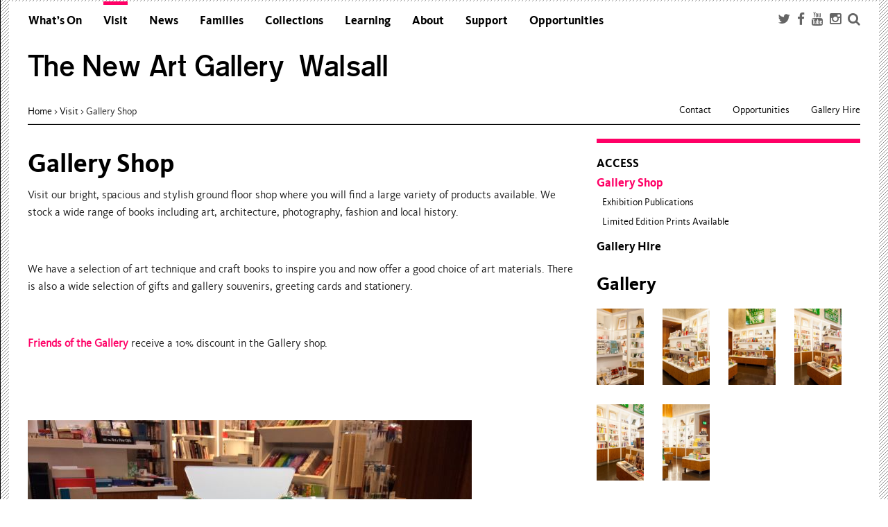

--- FILE ---
content_type: text/html; charset=UTF-8
request_url: https://thenewartgallerywalsall.org.uk/visit/gallery-shop/
body_size: 8965
content:
<!doctype html>
<html class="no-js" lang="en-GB" >
	<head>
		<meta charset="utf-8" />
		<meta name="viewport" content="width=device-width, initial-scale=1.0" />

		<link rel="icon" href="https://thenewartgallerywalsall.org.uk/wp-content/themes/walsall_2022/assets/img/icons/favicon.ico" type="image/x-icon">
		<link rel="apple-touch-icon-precomposed" sizes="144x144" href="https://thenewartgallerywalsall.org.uk/wp-content/themes/walsall_2022/assets/img/icons/apple-touch-icon-144x144-precomposed.png">
		<link rel="apple-touch-icon-precomposed" sizes="114x114" href="https://thenewartgallerywalsall.org.uk/wp-content/themes/walsall_2022/assets/img/icons/apple-touch-icon-114x114-precomposed.png">
		<link rel="apple-touch-icon-precomposed" sizes="72x72" href="https://thenewartgallerywalsall.org.uk/wp-content/themes/walsall_2022/assets/img/icons/apple-touch-icon-72x72-precomposed.png">
		<link rel="apple-touch-icon-precomposed" href="https://thenewartgallerywalsall.org.uk/wp-content/themes/walsall_2022/assets/img/icons/apple-touch-icon-precomposed.png">
<link rel="STYLESHEET" type="text/css" href="https://thenewartgallerywalsall.org.uk/wp-content/themes/walsall_2022/css/slick-theme.css">
<link rel="STYLESHEET" type="text/css" href="https://thenewartgallerywalsall.org.uk/wp-content/themes/walsall_2022/css/slick.css">
<link href="https://thenewartgallerywalsall.org.uk/wp-content/themes/walsall_2022/gallery/featherlight.css" type="text/css" rel="stylesheet" />
<link href="https://thenewartgallerywalsall.org.uk/wp-content/themes/walsall_2022/gallery/featherlight.gallery.css" type="text/css" rel="stylesheet" />
<title>Gallery Shop  |  The New Art Gallery  Walsall		
</title>
		<meta name='robots' content='max-image-preview:large' />
	<style>img:is([sizes="auto" i], [sizes^="auto," i]) { contain-intrinsic-size: 3000px 1500px }</style>
	<link rel='dns-prefetch' href='//ajax.googleapis.com' />
<link rel='dns-prefetch' href='//www.googletagmanager.com' />
<link rel='stylesheet' id='wp-block-library-css' href='https://thenewartgallerywalsall.org.uk/wp-includes/css/dist/block-library/style.min.css' type='text/css' media='all' />
<style id='classic-theme-styles-inline-css' type='text/css'>
/*! This file is auto-generated */
.wp-block-button__link{color:#fff;background-color:#32373c;border-radius:9999px;box-shadow:none;text-decoration:none;padding:calc(.667em + 2px) calc(1.333em + 2px);font-size:1.125em}.wp-block-file__button{background:#32373c;color:#fff;text-decoration:none}
</style>
<style id='global-styles-inline-css' type='text/css'>
:root{--wp--preset--aspect-ratio--square: 1;--wp--preset--aspect-ratio--4-3: 4/3;--wp--preset--aspect-ratio--3-4: 3/4;--wp--preset--aspect-ratio--3-2: 3/2;--wp--preset--aspect-ratio--2-3: 2/3;--wp--preset--aspect-ratio--16-9: 16/9;--wp--preset--aspect-ratio--9-16: 9/16;--wp--preset--color--black: #000000;--wp--preset--color--cyan-bluish-gray: #abb8c3;--wp--preset--color--white: #ffffff;--wp--preset--color--pale-pink: #f78da7;--wp--preset--color--vivid-red: #cf2e2e;--wp--preset--color--luminous-vivid-orange: #ff6900;--wp--preset--color--luminous-vivid-amber: #fcb900;--wp--preset--color--light-green-cyan: #7bdcb5;--wp--preset--color--vivid-green-cyan: #00d084;--wp--preset--color--pale-cyan-blue: #8ed1fc;--wp--preset--color--vivid-cyan-blue: #0693e3;--wp--preset--color--vivid-purple: #9b51e0;--wp--preset--gradient--vivid-cyan-blue-to-vivid-purple: linear-gradient(135deg,rgba(6,147,227,1) 0%,rgb(155,81,224) 100%);--wp--preset--gradient--light-green-cyan-to-vivid-green-cyan: linear-gradient(135deg,rgb(122,220,180) 0%,rgb(0,208,130) 100%);--wp--preset--gradient--luminous-vivid-amber-to-luminous-vivid-orange: linear-gradient(135deg,rgba(252,185,0,1) 0%,rgba(255,105,0,1) 100%);--wp--preset--gradient--luminous-vivid-orange-to-vivid-red: linear-gradient(135deg,rgba(255,105,0,1) 0%,rgb(207,46,46) 100%);--wp--preset--gradient--very-light-gray-to-cyan-bluish-gray: linear-gradient(135deg,rgb(238,238,238) 0%,rgb(169,184,195) 100%);--wp--preset--gradient--cool-to-warm-spectrum: linear-gradient(135deg,rgb(74,234,220) 0%,rgb(151,120,209) 20%,rgb(207,42,186) 40%,rgb(238,44,130) 60%,rgb(251,105,98) 80%,rgb(254,248,76) 100%);--wp--preset--gradient--blush-light-purple: linear-gradient(135deg,rgb(255,206,236) 0%,rgb(152,150,240) 100%);--wp--preset--gradient--blush-bordeaux: linear-gradient(135deg,rgb(254,205,165) 0%,rgb(254,45,45) 50%,rgb(107,0,62) 100%);--wp--preset--gradient--luminous-dusk: linear-gradient(135deg,rgb(255,203,112) 0%,rgb(199,81,192) 50%,rgb(65,88,208) 100%);--wp--preset--gradient--pale-ocean: linear-gradient(135deg,rgb(255,245,203) 0%,rgb(182,227,212) 50%,rgb(51,167,181) 100%);--wp--preset--gradient--electric-grass: linear-gradient(135deg,rgb(202,248,128) 0%,rgb(113,206,126) 100%);--wp--preset--gradient--midnight: linear-gradient(135deg,rgb(2,3,129) 0%,rgb(40,116,252) 100%);--wp--preset--font-size--small: 13px;--wp--preset--font-size--medium: 20px;--wp--preset--font-size--large: 36px;--wp--preset--font-size--x-large: 42px;--wp--preset--spacing--20: 0.44rem;--wp--preset--spacing--30: 0.67rem;--wp--preset--spacing--40: 1rem;--wp--preset--spacing--50: 1.5rem;--wp--preset--spacing--60: 2.25rem;--wp--preset--spacing--70: 3.38rem;--wp--preset--spacing--80: 5.06rem;--wp--preset--shadow--natural: 6px 6px 9px rgba(0, 0, 0, 0.2);--wp--preset--shadow--deep: 12px 12px 50px rgba(0, 0, 0, 0.4);--wp--preset--shadow--sharp: 6px 6px 0px rgba(0, 0, 0, 0.2);--wp--preset--shadow--outlined: 6px 6px 0px -3px rgba(255, 255, 255, 1), 6px 6px rgba(0, 0, 0, 1);--wp--preset--shadow--crisp: 6px 6px 0px rgba(0, 0, 0, 1);}:where(.is-layout-flex){gap: 0.5em;}:where(.is-layout-grid){gap: 0.5em;}body .is-layout-flex{display: flex;}.is-layout-flex{flex-wrap: wrap;align-items: center;}.is-layout-flex > :is(*, div){margin: 0;}body .is-layout-grid{display: grid;}.is-layout-grid > :is(*, div){margin: 0;}:where(.wp-block-columns.is-layout-flex){gap: 2em;}:where(.wp-block-columns.is-layout-grid){gap: 2em;}:where(.wp-block-post-template.is-layout-flex){gap: 1.25em;}:where(.wp-block-post-template.is-layout-grid){gap: 1.25em;}.has-black-color{color: var(--wp--preset--color--black) !important;}.has-cyan-bluish-gray-color{color: var(--wp--preset--color--cyan-bluish-gray) !important;}.has-white-color{color: var(--wp--preset--color--white) !important;}.has-pale-pink-color{color: var(--wp--preset--color--pale-pink) !important;}.has-vivid-red-color{color: var(--wp--preset--color--vivid-red) !important;}.has-luminous-vivid-orange-color{color: var(--wp--preset--color--luminous-vivid-orange) !important;}.has-luminous-vivid-amber-color{color: var(--wp--preset--color--luminous-vivid-amber) !important;}.has-light-green-cyan-color{color: var(--wp--preset--color--light-green-cyan) !important;}.has-vivid-green-cyan-color{color: var(--wp--preset--color--vivid-green-cyan) !important;}.has-pale-cyan-blue-color{color: var(--wp--preset--color--pale-cyan-blue) !important;}.has-vivid-cyan-blue-color{color: var(--wp--preset--color--vivid-cyan-blue) !important;}.has-vivid-purple-color{color: var(--wp--preset--color--vivid-purple) !important;}.has-black-background-color{background-color: var(--wp--preset--color--black) !important;}.has-cyan-bluish-gray-background-color{background-color: var(--wp--preset--color--cyan-bluish-gray) !important;}.has-white-background-color{background-color: var(--wp--preset--color--white) !important;}.has-pale-pink-background-color{background-color: var(--wp--preset--color--pale-pink) !important;}.has-vivid-red-background-color{background-color: var(--wp--preset--color--vivid-red) !important;}.has-luminous-vivid-orange-background-color{background-color: var(--wp--preset--color--luminous-vivid-orange) !important;}.has-luminous-vivid-amber-background-color{background-color: var(--wp--preset--color--luminous-vivid-amber) !important;}.has-light-green-cyan-background-color{background-color: var(--wp--preset--color--light-green-cyan) !important;}.has-vivid-green-cyan-background-color{background-color: var(--wp--preset--color--vivid-green-cyan) !important;}.has-pale-cyan-blue-background-color{background-color: var(--wp--preset--color--pale-cyan-blue) !important;}.has-vivid-cyan-blue-background-color{background-color: var(--wp--preset--color--vivid-cyan-blue) !important;}.has-vivid-purple-background-color{background-color: var(--wp--preset--color--vivid-purple) !important;}.has-black-border-color{border-color: var(--wp--preset--color--black) !important;}.has-cyan-bluish-gray-border-color{border-color: var(--wp--preset--color--cyan-bluish-gray) !important;}.has-white-border-color{border-color: var(--wp--preset--color--white) !important;}.has-pale-pink-border-color{border-color: var(--wp--preset--color--pale-pink) !important;}.has-vivid-red-border-color{border-color: var(--wp--preset--color--vivid-red) !important;}.has-luminous-vivid-orange-border-color{border-color: var(--wp--preset--color--luminous-vivid-orange) !important;}.has-luminous-vivid-amber-border-color{border-color: var(--wp--preset--color--luminous-vivid-amber) !important;}.has-light-green-cyan-border-color{border-color: var(--wp--preset--color--light-green-cyan) !important;}.has-vivid-green-cyan-border-color{border-color: var(--wp--preset--color--vivid-green-cyan) !important;}.has-pale-cyan-blue-border-color{border-color: var(--wp--preset--color--pale-cyan-blue) !important;}.has-vivid-cyan-blue-border-color{border-color: var(--wp--preset--color--vivid-cyan-blue) !important;}.has-vivid-purple-border-color{border-color: var(--wp--preset--color--vivid-purple) !important;}.has-vivid-cyan-blue-to-vivid-purple-gradient-background{background: var(--wp--preset--gradient--vivid-cyan-blue-to-vivid-purple) !important;}.has-light-green-cyan-to-vivid-green-cyan-gradient-background{background: var(--wp--preset--gradient--light-green-cyan-to-vivid-green-cyan) !important;}.has-luminous-vivid-amber-to-luminous-vivid-orange-gradient-background{background: var(--wp--preset--gradient--luminous-vivid-amber-to-luminous-vivid-orange) !important;}.has-luminous-vivid-orange-to-vivid-red-gradient-background{background: var(--wp--preset--gradient--luminous-vivid-orange-to-vivid-red) !important;}.has-very-light-gray-to-cyan-bluish-gray-gradient-background{background: var(--wp--preset--gradient--very-light-gray-to-cyan-bluish-gray) !important;}.has-cool-to-warm-spectrum-gradient-background{background: var(--wp--preset--gradient--cool-to-warm-spectrum) !important;}.has-blush-light-purple-gradient-background{background: var(--wp--preset--gradient--blush-light-purple) !important;}.has-blush-bordeaux-gradient-background{background: var(--wp--preset--gradient--blush-bordeaux) !important;}.has-luminous-dusk-gradient-background{background: var(--wp--preset--gradient--luminous-dusk) !important;}.has-pale-ocean-gradient-background{background: var(--wp--preset--gradient--pale-ocean) !important;}.has-electric-grass-gradient-background{background: var(--wp--preset--gradient--electric-grass) !important;}.has-midnight-gradient-background{background: var(--wp--preset--gradient--midnight) !important;}.has-small-font-size{font-size: var(--wp--preset--font-size--small) !important;}.has-medium-font-size{font-size: var(--wp--preset--font-size--medium) !important;}.has-large-font-size{font-size: var(--wp--preset--font-size--large) !important;}.has-x-large-font-size{font-size: var(--wp--preset--font-size--x-large) !important;}
:where(.wp-block-post-template.is-layout-flex){gap: 1.25em;}:where(.wp-block-post-template.is-layout-grid){gap: 1.25em;}
:where(.wp-block-columns.is-layout-flex){gap: 2em;}:where(.wp-block-columns.is-layout-grid){gap: 2em;}
:root :where(.wp-block-pullquote){font-size: 1.5em;line-height: 1.6;}
</style>
<link rel='stylesheet' id='main-stylesheet-css' href='https://thenewartgallerywalsall.org.uk/wp-content/themes/walsall_2022/css/foundation.css' type='text/css' media='all' />
<link rel='stylesheet' id='dashicons-css' href='https://thenewartgallerywalsall.org.uk/wp-includes/css/dashicons.min.css' type='text/css' media='all' />
<script type="text/javascript" src="https://thenewartgallerywalsall.org.uk/wp-content/themes/walsall_2022/js/vendor/modernizr.js" id="modernizr-js"></script>
<script type="text/javascript" src="https://thenewartgallerywalsall.org.uk/wp-content/themes/walsall_2022/js/vendor/fastclick.js" id="fastclick-js"></script>
<script type="text/javascript" src="https://ajax.googleapis.com/ajax/libs/jquery/2.2.4/jquery.min.js" id="jquery-js"></script>

<!-- Google tag (gtag.js) snippet added by Site Kit -->
<!-- Google Analytics snippet added by Site Kit -->
<script type="text/javascript" src="https://www.googletagmanager.com/gtag/js?id=G-VBFFVZCRKC" id="google_gtagjs-js" async></script>
<script type="text/javascript" id="google_gtagjs-js-after">
/* <![CDATA[ */
window.dataLayer = window.dataLayer || [];function gtag(){dataLayer.push(arguments);}
gtag("set","linker",{"domains":["thenewartgallerywalsall.org.uk"]});
gtag("js", new Date());
gtag("set", "developer_id.dZTNiMT", true);
gtag("config", "G-VBFFVZCRKC");
/* ]]> */
</script>
<link rel="https://api.w.org/" href="https://thenewartgallerywalsall.org.uk/wp-json/" /><link rel="alternate" title="JSON" type="application/json" href="https://thenewartgallerywalsall.org.uk/wp-json/wp/v2/pages/10615" /><link rel="alternate" title="oEmbed (JSON)" type="application/json+oembed" href="https://thenewartgallerywalsall.org.uk/wp-json/oembed/1.0/embed?url=https%3A%2F%2Fthenewartgallerywalsall.org.uk%2Fvisit%2Fgallery-shop%2F" />
<link rel="alternate" title="oEmbed (XML)" type="text/xml+oembed" href="https://thenewartgallerywalsall.org.uk/wp-json/oembed/1.0/embed?url=https%3A%2F%2Fthenewartgallerywalsall.org.uk%2Fvisit%2Fgallery-shop%2F&#038;format=xml" />
<meta name="generator" content="Site Kit by Google 1.165.0" />



<link rel="stylesheet" href="https://thenewartgallerywalsall.org.uk/wp-content/themes/walsall_2022/photoswipe/photoswipe.css"/>
<script type="module">

jQuery( 'a[href*=".jpg"], a[href*="jpeg"], a[href*=".png"], a[href*=".gif"]').each(function( index ) {
	
if(!jQuery(this).data('pswp-width')){
var thisimg = jQuery(this).children('img').eq(0);
thisimg.load(function() {
var imageheight = this.height*2;
var imagewidth = this.width*2;
jQuery(this).parent('a').attr('data-pswp-width', imagewidth);
jQuery(this).parent('a').attr('data-pswp-height', imageheight);



});
	}

});





// Include Lightbox 
import PhotoSwipeLightbox from 'https://thenewartgallerywalsall.org.uk/wp-content/themes/walsall_2022/photoswipe/photoswipe-lightbox.esm.js';




const options = {
  gallery:'section.container',
  
  		 children:'a.enlarge,a[href*=".jpg"], a[href*="jpeg"], a[href*=".png"], a[href*=".gif"]',
	  
  pswpModule: 'https://thenewartgallerywalsall.org.uk/wp-content/themes/walsall_2022/photoswipe/photoswipe.esm.js'
};



const lightbox = new PhotoSwipeLightbox(options);
lightbox.on('uiRegister', function() {
  lightbox.pswp.ui.registerElement({
    name: 'custom-caption',
    order: 9,
    isButton: false,
    appendTo: 'root',
    html: 'Caption text',
    onInit: (el, pswp) => {
      lightbox.pswp.on('change', () => {
        const currSlideElement = lightbox.pswp.currSlide.data.element;
        let captionHTML = '';
        if (currSlideElement) {
          const hiddenCaption = currSlideElement.querySelector('.hidden-caption-content');
          if (hiddenCaption) {
            // get caption from element with class hidden-caption-content
            captionHTML = hiddenCaption.innerHTML;
          } else {
            // get caption from alt attribute
			if(currSlideElement.querySelector('img')){
				if(currSlideElement.querySelector('img').getAttribute('alt')){
            captionHTML = "<h4>"+currSlideElement.querySelector('img').getAttribute('alt')+"</h4>";
				}
			}
          }
        }
        el.innerHTML = captionHTML || '';
      });
    }
  });
});
lightbox.init();

</script>





	</head>
	<body data-rsssl=1 class="wp-singular page-template-default page page-id-10615 page-parent page-child parent-pageid-65 wp-embed-responsive wp-theme-walsall_2022 visit offcanvas">
	

	<div class="off-canvas-wrap" data-offcanvas>
	 <div class="fixed off-canvas-fixed">
  


	

<nav class="tab-bar hide-for-medium-up">
  <section class="left-small">
    <a class="left-off-canvas-toggle menu-icon" href="#"><span></span></a><a class="left-off-canvas-toggle menu-close" aria-label="Close">&#215;</a>
  </section>
  <section class="middle tab-bar-section">

    <h1 class="title">
  <a name="Home" id="Home" alt="Home" href="https://thenewartgallerywalsall.org.uk" title="Home">The New Art Gallery&nbsp; Walsall</a>
    </h1>
<div class="tinyicon"><img src="https://thenewartgallerywalsall.org.uk/wp-content/themes/walsall_2022/assets/img/icons/apple-touch-icon-precomposed.png"></div>
  </section>
    <section class="right tab-bar-section"><a href="#" class="search" data-reveal-id="searchbox"><i class="fa fa-search"></i></a>
	</section>
</nav>

<aside class="left-off-canvas-menu" aria-hidden="true">
    <ul id="menu-main-nav" class="off-canvas-list"><li id="menu-item-219" class="whatson menu-item menu-item-type-post_type menu-item-object-page menu-item-219"><a href="https://thenewartgallerywalsall.org.uk/whats-on/">What’s On</a></li>
<li id="menu-item-279" class="visit menu-item menu-item-type-post_type menu-item-object-page current-page-ancestor menu-item-279"><a href="https://thenewartgallerywalsall.org.uk/visit/">Visit</a></li>
<li id="menu-item-278" class="news menu-item menu-item-type-post_type menu-item-object-page menu-item-278"><a href="https://thenewartgallerywalsall.org.uk/news/">News</a></li>
<li id="menu-item-59" class="famkids menu-item menu-item-type-post_type menu-item-object-page menu-item-59"><a href="https://thenewartgallerywalsall.org.uk/families-kids/">Families</a></li>
<li id="menu-item-150" class="collections menu-item menu-item-type-post_type menu-item-object-page menu-item-150"><a href="https://thenewartgallerywalsall.org.uk/collections-library/">Collections</a></li>
<li id="menu-item-151" class="learning menu-item menu-item-type-post_type menu-item-object-page menu-item-has-children has-submenu menu-item-151"><a href="https://thenewartgallerywalsall.org.uk/learning/">Learning</a>
<ul class="left-submenu">
<li class="back"><a href="#">Back</a></li>
	<li id="menu-item-9959" class="menu-item menu-item-type-post_type menu-item-object-page menu-item-9959"><a href="https://thenewartgallerywalsall.org.uk/learning/schools-2/">Schools</a></li>
	<li id="menu-item-9960" class="menu-item menu-item-type-post_type menu-item-object-page menu-item-9960"><a href="https://thenewartgallerywalsall.org.uk/learning/colleges-and-universities/">Colleges and Universities</a></li>
	<li id="menu-item-9961" class="menu-item menu-item-type-post_type menu-item-object-page menu-item-9961"><a href="https://thenewartgallerywalsall.org.uk/learning/adults-2/">Adults</a></li>
</ul>
</li>
<li id="menu-item-106" class="about menu-item menu-item-type-post_type menu-item-object-page menu-item-has-children has-submenu menu-item-106"><a href="https://thenewartgallerywalsall.org.uk/about/">About</a>
<ul class="left-submenu">
<li class="back"><a href="#">Back</a></li>
	<li id="menu-item-107" class="menu-item menu-item-type-post_type menu-item-object-page menu-item-107"><a href="https://thenewartgallerywalsall.org.uk/about/architecture-and-the-building/">Architecture and the Building</a></li>
	<li id="menu-item-108" class="menu-item menu-item-type-post_type menu-item-object-page menu-item-108"><a href="https://thenewartgallerywalsall.org.uk/about/frequently-asked-questions/">Frequently Asked Questions</a></li>
	<li id="menu-item-109" class="menu-item menu-item-type-post_type menu-item-object-page menu-item-109"><a href="https://thenewartgallerywalsall.org.uk/about/funders-and-accreditations/">Funders and Accreditations</a></li>
	<li id="menu-item-110" class="menu-item menu-item-type-post_type menu-item-object-page menu-item-110"><a href="https://thenewartgallerywalsall.org.uk/about/our-vision/">Our Vision</a></li>
	<li id="menu-item-111" class="menu-item menu-item-type-post_type menu-item-object-page menu-item-111"><a href="https://thenewartgallerywalsall.org.uk/about/policies/">Policies</a></li>
	<li id="menu-item-22503" class="menu-item menu-item-type-post_type menu-item-object-page menu-item-22503"><a href="https://thenewartgallerywalsall.org.uk/about/sustainability/">Sustainability</a></li>
</ul>
</li>
<li id="menu-item-213" class="support menu-item menu-item-type-post_type menu-item-object-page menu-item-213"><a href="https://thenewartgallerywalsall.org.uk/support/">Support</a></li>
<li id="menu-item-21760" class="menu-item menu-item-type-post_type menu-item-object-page menu-item-21760"><a href="https://thenewartgallerywalsall.org.uk/opportunities/">Opportunities</a></li>
</ul></aside>
</div>
<div class="inner-wrap">


<div id="searchbox" class="reveal-modal full" data-reveal aria-labelledby="Search" aria-hidden="true" role="dialog">
<div class="row trans">


 <div class="small-12 columns centersearch" id="searchform">
      
  <form role="search" method="get" id="searchform" action="https://thenewartgallerywalsall.org.uk/">
	<div class="row collapse searchcontainer">
				<div class="small-12 columns">
		<table><tr><td>
			<input type="text" name="s" id="s" size="10" style="width:auto;"></td><td class="buttonholder searchbutton">
			<button type="submit" id="searchsubmit" class="prefix button"><i class="fa fa-search"></i><span>Search</span></button>
			
	
</td></tr></table>
		</div>

	</div>
</form>
        
  
    </div>
	
	<a class="close-reveal-modal" aria-label="Close">&#215;</a></div>
</div>


<div id="mailingbox" class="reveal-modal full" data-reveal aria-labelledby="Email List" aria-hidden="true" role="dialog">
<div class="row trans">
 <div class="small-12 columns" id="searchform">
 
 
<form id="mailinglistform">
<div class="row collapse searchcontainer mailinglistcontainer">


  
	
		<table><tr><td class="padit" style="padding-right:0px;">  
	<div style="display:none;"><input type="text" value="" name="email" id="email"></div>
			<input type="text" value="" name="thisisemail" id="thisisemail" placeholder="Your email"></td><td class="buttonholder buttonpad emailbutton">
			<button type="button" id="searchsubmit" class="mailinglistsubmit prefix button"><i class="fa fa-arrow-right"></i><span>Go</span></button>
			
	
</td></tr><tr><td colspan="2">   <label for="interests" class="formintro">I would like to receive information about:</label>


<table cellspacing="0" cellpadding="0" class="checkboxtable"><tr><td>
<label for="iall" class="checklabel">All</label></td><td><input type="checkbox" name="interests[]" id="iall" value="74f8f817b2" checked class="checks mailingchecks">

</td></tr><tr><td>
<label for="iex" class="checklabel">Exhibitions</label></td><td><input type="checkbox" id="iex" name="interests[]" value="d36e00dc6e"  class="checks mailingchecks">
</td></tr><tr><td>
<label for="ievent" class="checklabel">Events</label></td><td><input type="checkbox" id="ievent" name="interests[]" value="c54a81854b" class="checks mailingchecks">
</td></tr><tr><td>
<label for="italk" class="checklabel">Talks</label></td><td><input type="checkbox" id="italk" name="interests[]" value="61163e1a44" class="checks mailingchecks">
</td></tr><tr><td>
<label for="ifam" class="checklabel">Family events</label></td><td><input type="checkbox" id="ifam" name="interests[]" value="80e8149838" class="checks mailingchecks">
</td></tr><tr><td>
<label for="iadult" class="checklabel">Adult workshops</label></td><td><input type="checkbox" id="iadult" name="interests[]" value="e1c7b154be" class="checks mailingchecks">
</td></tr><tr><td>
<label for="ied" class="checklabel">Education and school visits</label></td><td><input type="checkbox" id="ied" name="interests[]" value="62d8a10cfb" class="checks mailingchecks">
</td></tr><tr><td>
<label for="igro" class="checklabel">Group visits</label></td><td><input type="checkbox" id="igro" name="interests[]" value="03be836725" class="checks mailingchecks">
</td></tr>
<tr><td colspan="2"> <label for="interests" class="formintro">Opt in:</label></td></tr>
<tr><td><label for="iopt" class="checklabel"> Would you be happy for your details to be shared with other Arts Council funded organisations like The New Art Gallery?</label></td><td><input type="checkbox" id="iopt" name="optin" value="yes" checked>
</td></tr><tr><td colspan="2"><br>
<br>
Alternatively, if you'd like to <a href="http://newartgallerywalsall.us1.list-manage1.com/unsubscribe?u=9a8b7cc39366c48adb79d5544&id=1af8e20e6f" target="unsub">leave our mailing list you can do that here</a>.</td></tr>



</table>
<br clear="all">


 </td></tr></table>
	

  
    </div>
	</div>      </form>	<a class="close-reveal-modal" aria-label="Close">&#215;</a></div>
</div>

<div class="row topcontainer">
<div class="top-bar-container contain-to-grid hide-for-small">
    <nav class="top-bar" data-topbar data-options="is_hover: true" role="navigation">
       
        <section class="top-bar-section"> 
		
	
            <ul id="menu-main-nav-1" class="top-bar-menu left"><li class="divider"></li><li class="whatson menu-item menu-item-type-post_type menu-item-object-page menu-item-219"><a href="https://thenewartgallerywalsall.org.uk/whats-on/">What’s On</a></li>
<li class="divider"></li><li class="visit menu-item menu-item-type-post_type menu-item-object-page current-page-ancestor menu-item-279"><a href="https://thenewartgallerywalsall.org.uk/visit/">Visit</a></li>
<li class="divider"></li><li class="news menu-item menu-item-type-post_type menu-item-object-page menu-item-278"><a href="https://thenewartgallerywalsall.org.uk/news/">News</a></li>
<li class="divider"></li><li class="famkids menu-item menu-item-type-post_type menu-item-object-page menu-item-59"><a href="https://thenewartgallerywalsall.org.uk/families-kids/">Families</a></li>
<li class="divider"></li><li class="collections menu-item menu-item-type-post_type menu-item-object-page menu-item-150"><a href="https://thenewartgallerywalsall.org.uk/collections-library/">Collections</a></li>
<li class="divider"></li><li class="learning menu-item menu-item-type-post_type menu-item-object-page menu-item-has-children has-dropdown menu-item-151"><a href="https://thenewartgallerywalsall.org.uk/learning/">Learning</a>
<ul class="sub-menu dropdown">
	<li class="menu-item menu-item-type-post_type menu-item-object-page menu-item-9959"><a href="https://thenewartgallerywalsall.org.uk/learning/schools-2/">Schools</a></li>
	<li class="menu-item menu-item-type-post_type menu-item-object-page menu-item-9960"><a href="https://thenewartgallerywalsall.org.uk/learning/colleges-and-universities/">Colleges and Universities</a></li>
	<li class="menu-item menu-item-type-post_type menu-item-object-page menu-item-9961"><a href="https://thenewartgallerywalsall.org.uk/learning/adults-2/">Adults</a></li>
</ul>
</li>
<li class="divider"></li><li class="about menu-item menu-item-type-post_type menu-item-object-page menu-item-has-children has-dropdown menu-item-106"><a href="https://thenewartgallerywalsall.org.uk/about/">About</a>
<ul class="sub-menu dropdown">
	<li class="menu-item menu-item-type-post_type menu-item-object-page menu-item-107"><a href="https://thenewartgallerywalsall.org.uk/about/architecture-and-the-building/">Architecture and the Building</a></li>
	<li class="menu-item menu-item-type-post_type menu-item-object-page menu-item-108"><a href="https://thenewartgallerywalsall.org.uk/about/frequently-asked-questions/">Frequently Asked Questions</a></li>
	<li class="menu-item menu-item-type-post_type menu-item-object-page menu-item-109"><a href="https://thenewartgallerywalsall.org.uk/about/funders-and-accreditations/">Funders and Accreditations</a></li>
	<li class="menu-item menu-item-type-post_type menu-item-object-page menu-item-110"><a href="https://thenewartgallerywalsall.org.uk/about/our-vision/">Our Vision</a></li>
	<li class="menu-item menu-item-type-post_type menu-item-object-page menu-item-111"><a href="https://thenewartgallerywalsall.org.uk/about/policies/">Policies</a></li>
	<li class="menu-item menu-item-type-post_type menu-item-object-page menu-item-22503"><a href="https://thenewartgallerywalsall.org.uk/about/sustainability/">Sustainability</a></li>
</ul>
</li>
<li class="divider"></li><li class="support menu-item menu-item-type-post_type menu-item-object-page menu-item-213"><a href="https://thenewartgallerywalsall.org.uk/support/">Support</a></li>
<li class="divider"></li><li class="menu-item menu-item-type-post_type menu-item-object-page menu-item-21760"><a href="https://thenewartgallerywalsall.org.uk/opportunities/">Opportunities</a></li>
</ul>			  
                <h1 class="name"><a name="Home" id="Home" alt="Home" href="https://thenewartgallerywalsall.org.uk" title="Home">The New Art Gallery&nbsp; Walsall</a></h1>


    <div class="breadcrumb visit">
	
	<a href="https://thenewartgallerywalsall.org.uk">Home</a> > <a href="https://thenewartgallerywalsall.org.uk/visit/">Visit</a> > <span class="current">Gallery Shop</span>	</div>
           <ul id="menu-right-menu" class="top-bar-menu right"><li class="divider"></li><li id="menu-item-255" class="menu-item menu-item-type-post_type menu-item-object-page menu-item-255"><a href="https://thenewartgallerywalsall.org.uk/contact/">Contact</a></li>
<li class="divider"></li><li id="menu-item-256" class="menu-item menu-item-type-post_type menu-item-object-page menu-item-256"><a href="https://thenewartgallerywalsall.org.uk/opportunities/">Opportunities</a></li>
<li class="divider"></li><li id="menu-item-257" class="menu-item menu-item-type-post_type menu-item-object-page menu-item-257"><a href="https://thenewartgallerywalsall.org.uk/visit/gallery-hire/">Gallery Hire</a></li>
</ul>        </section>

		
		<div class="searcher"><a href="http://twitter.com/newartgallery" target="social"><i class="fa fa-twitter"></i></a><a href="https://www.facebook.com/The-New-Art-Gallery-Walsall-188206635511/" target="social"><i class="fa fa-facebook"></i></a><a href="https://www.youtube.com/user/newartgallerywalsall"  target="social"><i class="fa fa-youtube"></i></a><a href="https://www.instagram.com/thenewartgallerywalsall/" target="social"><i class="fa fa-instagram"></i></a><a href="#" class="search"  data-reveal-id="searchbox"><i class="fa fa-search"></i></a></div>

 <ul class="title-area top-bar-left">
        
            <li class="toggle-topbar menu-icon"><a href="#"><span></span></a></li>
        </ul>
    </nav><br clear="all">
</div>
</div>

<section class="container visit" role="document"><div class="row"><div class="large-12 columns"><HR class="navline"></div></div>
	
<div class="row">
	<div class="small-12 large-8 columns" role="main">

	
			<article class="post-10615 page type-page status-publish hentry" id="post-10615">
			<header>
				<h1 class="entry-title">Gallery Shop</h1></header>
						<div class="entry-content visit">
			


				
<p>Visit our bright, spacious and stylish ground floor shop where you will find a large variety of products available. We stock a wide range of books including art, architecture, photography, fashion and local history.</p>
<p>&nbsp;</p>
<p>We have a selection of art technique and craft books to inspire you and now offer a good choice of art materials. There is also a wide selection of gifts and gallery souvenirs, greeting cards and stationery.</p>
<p>&nbsp;</p>
<p><strong><a href="https://thenewartgallerywalsall.org.uk/support/friends/">Friends of the Gallery </a></strong>receive a 10% discount in the Gallery shop.</p>
<p>&nbsp;</p>
<p>&nbsp;</p>
<p><img decoding="async" src="https://thenewartgallerywalsall.org.uk/wp-content/uploads/2019/09/Shop-image-1.jpg" class="alignnone size-full" /></p>
<p>&nbsp;</p>
<p><a href="https://thenewartgallerywalsall.org.uk/visit/gallery-shop/nagw-may2016-photos-hires-22/" rel="attachment wp-att-10657"><img decoding="async" src="https://thenewartgallerywalsall.org.uk/wp-content/uploads/2017/06/NAGW-MAY2016-PHOTOS-HIRES-22.jpg" class="alignnone size-full" /></a></p>
<p>&nbsp;</p>
<p><a href="https://thenewartgallerywalsall.org.uk/visit/gallery-shop/nagw-may2016-photos-hires-16/" rel="attachment wp-att-10654"><img decoding="async" src="https://thenewartgallerywalsall.org.uk/wp-content/uploads/2017/06/NAGW-MAY2016-PHOTOS-HIRES-16.jpg" class="alignnone size-full" /></a></p>

			</div>

		</article>
	
	
	</div>
<div class="small-12 large-4 columns rightcolumns"><div class="column visit sectionlabel "><div class="cal-contain scrollit"><ul><li class="pagenav"><h4 class="empty"></h4><ul><li class="page_item page-item-3235"><a href="https://thenewartgallerywalsall.org.uk/visit/access/">ACCESS</a></li>
<li class="page_item page-item-10615 page_item_has_children current_page_item active"><a href="https://thenewartgallerywalsall.org.uk/visit/gallery-shop/" aria-current="page">Gallery Shop</a>
<ul class='children'>
	<li class="page_item page-item-12006"><a href="https://thenewartgallerywalsall.org.uk/visit/gallery-shop/exhibition-publications/">Exhibition Publications</a></li>
	<li class="page_item page-item-11198"><a href="https://thenewartgallerywalsall.org.uk/visit/gallery-shop/limited-edition-prints-available-from-the-new-art-gallery-shop/">Limited Edition Prints Available</a></li>
</ul>
</li>
<li class="page_item page-item-251"><a href="https://thenewartgallerywalsall.org.uk/visit/gallery-hire/">Gallery Hire</a></li>
</ul></li></ul></div></div><br clear="all"><br>

<div class="column"><h4 class="subcontent">Gallery</h4></div>

<ul class="thumbs clearing-thumbs" data-clearing>

                
                         <li><a href="https://thenewartgallerywalsall.org.uk/wp-content/uploads/2017/06/NAGW-MAY2016-PHOTOS-HIRES-22.jpg" data-pswp-width="640" data-pswp-height="427" class="openup" style="background-image: url(https://thenewartgallerywalsall.org.uk/wp-content/uploads/2017/06/NAGW-MAY2016-PHOTOS-HIRES-22-430x320.jpg)"  rel="10615_title_0"><div style="display:none;" class="hidden-caption-content"><h4 class="entry-title open-entries">NAGW-MAY2016-PHOTOS-HIRES-22</h4><span></span></div></a></li>
                                
                         <li><a href="https://thenewartgallerywalsall.org.uk/wp-content/uploads/2017/06/NAGW-MAY2016-PHOTOS-HIRES-18.jpg" data-pswp-width="640" data-pswp-height="410" class="openup" style="background-image: url(https://thenewartgallerywalsall.org.uk/wp-content/uploads/2017/06/NAGW-MAY2016-PHOTOS-HIRES-18-430x320.jpg)"  rel="10615_title_1"><div style="display:none;" class="hidden-caption-content"><h4 class="entry-title open-entries">NAGW-MAY2016-PHOTOS-HIRES-18</h4><span></span></div></a></li>
                                
                         <li><a href="https://thenewartgallerywalsall.org.uk/wp-content/uploads/2017/06/NAGW-MAY2016-PHOTOS-HIRES-17.jpg" data-pswp-width="640" data-pswp-height="427" class="openup" style="background-image: url(https://thenewartgallerywalsall.org.uk/wp-content/uploads/2017/06/NAGW-MAY2016-PHOTOS-HIRES-17-430x320.jpg)"  rel="10615_title_2"><div style="display:none;" class="hidden-caption-content"><h4 class="entry-title open-entries">NAGW-MAY2016-PHOTOS-HIRES-17</h4><span></span></div></a></li>
                                
                         <li><a href="https://thenewartgallerywalsall.org.uk/wp-content/uploads/2017/06/NAGW-MAY2016-PHOTOS-HIRES-16.jpg" data-pswp-width="640" data-pswp-height="427" class="openup" style="background-image: url(https://thenewartgallerywalsall.org.uk/wp-content/uploads/2017/06/NAGW-MAY2016-PHOTOS-HIRES-16-430x320.jpg)"  rel="10615_title_3"><div style="display:none;" class="hidden-caption-content"><h4 class="entry-title open-entries">NAGW-MAY2016-PHOTOS-HIRES-16</h4><span></span></div></a></li>
                                
                         <li><a href="https://thenewartgallerywalsall.org.uk/wp-content/uploads/2017/06/NAGW-MAY2016-PHOTOS-HIRES-15.jpg" data-pswp-width="640" data-pswp-height="427" class="openup" style="background-image: url(https://thenewartgallerywalsall.org.uk/wp-content/uploads/2017/06/NAGW-MAY2016-PHOTOS-HIRES-15-430x320.jpg)"  rel="10615_title_4"><div style="display:none;" class="hidden-caption-content"><h4 class="entry-title open-entries">NAGW-MAY2016-PHOTOS-HIRES-15</h4><span></span></div></a></li>
                                
                         <li><a href="https://thenewartgallerywalsall.org.uk/wp-content/uploads/2017/06/NAGW-MAY2016-PHOTOS-HIRES-13.jpg" data-pswp-width="640" data-pswp-height="427" class="openup" style="background-image: url(https://thenewartgallerywalsall.org.uk/wp-content/uploads/2017/06/NAGW-MAY2016-PHOTOS-HIRES-13-430x320.jpg)"  rel="10615_title_5"><div style="display:none;" class="hidden-caption-content"><h4 class="entry-title open-entries">NAGW-MAY2016-PHOTOS-HIRES-13</h4><span></span></div></a></li>
                </ul><br>


<div class="column"><h4 class="subcontent">Downloads</h4><ul class="media visit">
<li><a href="https://thenewartgallerywalsall.org.uk/wp-content/uploads/2017/06/Goodyear_Black-Holes_2017_H8671_300dpi.pdf" target="media"><i class="fa fa-file-pdf-o"></i> <strong>Goodyear_Black Holes_2017_H8671_300dpi</strong><br>
					</a></li></ul></div>
<br>
<br>


</div>
</div>
<footer class="row footer_visit">

		<article id="text-3" class="large-3 columns widget widget_text"><h3>Opening times</h3>			<div class="textwidget"><p>Tuesday – Saturday 10am-5pm</p>
<p>Sundays 12noon-4pm</p>
<p>Closed Mondays and Bank Holidays</p>
</div>
		</article><article id="text-6" class="large-3 columns widget widget_text"><h3>Find Us</h3>			<div class="textwidget"><p>The New Art Gallery Walsall<br />
Gallery Square<br />
Walsall<br />
WS2  8LG<br />
<a href="https://www.google.co.uk/maps/place/The+New+Art+Gallery+Walsall/@52.5855667,-1.9858184" target="map"><i class="fa fa-map-marker"></i> <strong>View Map</strong></a></p>
</div>
		</article><article id="text-2" class="large-3 columns widget widget_text"><h3>Our Supporters</h3>			<div class="textwidget"><img src="https://thenewartgallerywalsall.org.uk/wp-content/uploads/2015/09/jan-13-walsall-council.jpg"  class="funders">

<img src="https://thenewartgallerywalsall.org.uk/wp-content/uploads/2015/09/grant_png_black.png" class="funders">


</div>
		</article><article id="text-4" class="large-3 columns widget widget_text"><h3>Keep in touch</h3>			<div class="textwidget"><p><a href="http://eepurl.com/duHiNX" target="new"><i class="fa fa-envelope"></i> <strong>Sign up to our mailing list</strong></a></p>
<p>
<a href="http://twitter.com/newartgallery" target="social" class="social"><i class="fa fa-twitter"></i></a><a href="https://www.facebook.com/The-New-Art-Gallery-Walsall-188206635511/" target="social" class="social"><i class="fa fa-facebook"></i></a><a href="https://www.youtube.com/user/newartgallerywalsall"  target="social" class="social"><i class="fa fa-youtube"></i></a><a href="https://www.instagram.com/thenewartgallerywalsall/" target="social" class="social"><i class="fa fa-instagram"></i></a></p>
</div>
		</article>	</footer>
<div class="row extrafooter"><div class="columns large-12"><hr><ul id="menu-footer-menu" class="footermenu"><li class="divider"></li><li id="menu-item-16372" class="menu-item menu-item-type-post_type menu-item-object-page menu-item-16372">&nbsp; | &nbsp;<a href="https://thenewartgallerywalsall.org.uk/website/website-accessibility-statement/">Accessibility Statement</a></li>
<li class="divider"></li><li id="menu-item-271" class="menu-item menu-item-type-post_type menu-item-object-page menu-item-271">&nbsp; | &nbsp;<a href="https://thenewartgallerywalsall.org.uk/website/terms-conditions/privacy-policy/">Privacy Policy</a></li>
<li class="divider"></li><li id="menu-item-273" class="menu-item menu-item-type-post_type menu-item-object-page menu-item-273">&nbsp; | &nbsp;<a href="https://thenewartgallerywalsall.org.uk/website/terms-conditions/">Terms &#038; Conditions</a></li>
<li class="divider"></li><li id="menu-item-274" class="menu-item menu-item-type-post_type menu-item-object-page menu-item-274">&nbsp; | &nbsp;<a href="https://thenewartgallerywalsall.org.uk/contact/">Contact Us</a></li>
</ul></div>
<div class="takemeup"><a href="#home" class="scrollTo"><i class="fa fa-angle-up"></i></a></div>
</section>

<a class="exit-off-canvas"></a>




	
	

	</div>
</div></div>


<script type="speculationrules">
{"prefetch":[{"source":"document","where":{"and":[{"href_matches":"\/*"},{"not":{"href_matches":["\/wp-*.php","\/wp-admin\/*","\/wp-content\/uploads\/*","\/wp-content\/*","\/wp-content\/plugins\/*","\/wp-content\/themes\/walsall_2022\/*","\/*\\?(.+)"]}},{"not":{"selector_matches":"a[rel~=\"nofollow\"]"}},{"not":{"selector_matches":".no-prefetch, .no-prefetch a"}}]},"eagerness":"conservative"}]}
</script>
<script type="text/javascript" src="https://thenewartgallerywalsall.org.uk/wp-content/themes/walsall_2022/js/foundation.js" id="foundation-js"></script>
<script type="text/javascript" src="https://thenewartgallerywalsall.org.uk/wp-content/themes/walsall_2022/js/isotope.pkgd.min.js" id="isotope-js"></script>
<script type="text/javascript" src="https://thenewartgallerywalsall.org.uk/wp-content/themes/walsall_2022/js/jquery.infinitescroll.min.js" id="infinitescroll-js"></script>
<script type="text/javascript" src="https://thenewartgallerywalsall.org.uk/wp-includes/js/imagesloaded.min.js" id="imagesloaded-js"></script>
<script type="text/javascript" src="https://thenewartgallerywalsall.org.uk/wp-content/themes/walsall_2022/js/min/app.min.js" id="app-js"></script>



<script>
function validateEmail(email) {
  var regex = /^([a-zA-Z0-9_.+-])+\@(([a-zA-Z0-9-])+\.)+([a-zA-Z0-9]{2,4})+$/;
  return regex.test(email);
}


 $('.mailinglistsubmit').on('click', function(event) { 
var sList=0;
var errors = "";

if( !validateEmail($('#thisisemail').val())){
errors = errors+'Sorry, that doesn\'t look like a valid email address\n';
}

$('.mailingchecks').each(function () {
if(this.checked){
sList++;
}
});
if(sList<1){
errors = 'Please choose at least one item you\'d like to receive information about\n';

}

console.log(errors);
if(errors){
alert(errors);
event.preventDefault();
return false; 
}else{

$('#mailinglistform').submit();
}


});

</script>





<script>
$(document).ready(function(){
	
	
	
	///$('a[href*=".jpg"], a[href*="jpeg"], a[href*=".png"], a[href*=".gif"]').featherlight({







jQuery(document).foundation();




});



$(document).ready(function(){
jQuery('.top-bar-menu li.visit').addClass('active');
});



</script>

<script>
  (function(i,s,o,g,r,a,m){i['GoogleAnalyticsObject']=r;i[r]=i[r]||function(){
  (i[r].q=i[r].q||[]).push(arguments)},i[r].l=1*new Date();a=s.createElement(o),
  m=s.getElementsByTagName(o)[0];a.async=1;a.src=g;m.parentNode.insertBefore(a,m)
  })(window,document,'script','//www.google-analytics.com/analytics.js','ga');

  ga('create', 'UA-9646317-1', 'auto');
  ga('send', 'pageview');

</script>
</body>
</html>

<!--
Performance optimized by W3 Total Cache. Learn more: https://www.boldgrid.com/w3-total-cache/

Page Caching using Disk: Enhanced 
Database Caching 3/72 queries in 0.032 seconds using Disk

Served from: thenewartgallerywalsall.org.uk @ 2025-12-14 18:56:44 by W3 Total Cache
-->

--- FILE ---
content_type: text/css
request_url: https://thenewartgallerywalsall.org.uk/wp-content/themes/walsall_2022/css/slick-theme.css
body_size: 173
content:
@charset 'UTF-8';
/* Slider */
.slick-loading .slick-list
{
    background: #fff url('../assets/ajax-loader.gif') center center no-repeat;
}

/* Icons */
.slick-prev,.slick-next{
 
    line-height: 0;
font-size:40px;
    position: absolute;
    top: 50%;

    display: block;
color:#fff;
    width:40px;
    height:40px;
    margin-top: -40px;
    padding: 0;
line-height:40px;
    cursor: pointer;

   
    border: none;
    outline: none;
    background: transparent;
	opacity:0;

}
.slider:hover .slick-prev,.slider:hover .slick-next{
opacity:1;

}
.slick-prev:hover,.slick-next:hover{


}
.slick-prev
{
    left: 0px;
}



.slick-next
{
    right: 0px;
}



.slick-dots
{


    display: block;

float:left;
    padding: 0;

    list-style: none;

    text-align: center;
	margin:0px;
	margin-left:0px;
}
.slick-dots li
{
    position: relative;

    display: inline-block;

    width: 22px;
    height: 22px;
    margin: 0 2px;
    padding: 0;

    cursor: pointer;
}
.slick-dots li button
{
opacity:0.5;

    font-size: 0;
    line-height: 0;

    display: block;

    width: 14px;
    height: 14px;
    padding: 5px;
    cursor: pointer;

    color: transparent;
    border: 0;
    outline: none;
     background-image: url(../assets/img/pattern.gif);
	border-radius: 7px;
}
.slick-dots li button:hover,
.slick-dots li button:focus,.slick-dots li.slick-active button
{
background:#000;
  opacity: 0.8;
}



--- FILE ---
content_type: text/css
request_url: https://thenewartgallerywalsall.org.uk/wp-content/themes/walsall_2022/css/foundation.css
body_size: 27992
content:
@charset "UTF-8";
/*! normalize.css v3.0.2 | MIT License | git.io/normalize */
/*! normalize.css v3.0.2 | MIT License | git.io/normalize */html{font-family:sans-serif;-ms-text-size-adjust:100%;-webkit-text-size-adjust:100%}body{margin:0}article,aside,details,figcaption,figure,footer,header,hgroup,main,menu,nav,section,summary{display:block}audio,canvas,progress,video{display:inline-block;vertical-align:baseline}audio:not([controls]){display:none;height:0}[hidden],template{display:none}a{background-color:transparent}a:active,a:hover{outline:0}abbr[title]{border-bottom:1px dotted}b,strong{font-weight:bold}dfn{font-style:italic}h1{font-size:2em;margin:0.67em 0}mark{background:#ff0;color:#000}small{font-size:80%}sub,sup{font-size:75%;line-height:0;position:relative;vertical-align:baseline}sup{top:-0.5em}sub{bottom:-0.25em}img{border:0}svg:not(:root){overflow:hidden}figure{margin:1em 40px}hr{-webkit-box-sizing:content-box;box-sizing:content-box;height:0}pre{overflow:auto}code,kbd,pre,samp{font-family:monospace,monospace;font-size:1em}button,input,optgroup,select,textarea{color:inherit;font:inherit;margin:0}button{overflow:visible}button,select{text-transform:none}button,html input[type=button],input[type=reset],input[type=submit]{-webkit-appearance:button;cursor:pointer}button[disabled],html input[disabled]{cursor:default}button::-moz-focus-inner,input::-moz-focus-inner{border:0;padding:0}input{line-height:normal}input[type=checkbox],input[type=radio]{-webkit-box-sizing:border-box;box-sizing:border-box;padding:0}input[type=number]::-webkit-inner-spin-button,input[type=number]::-webkit-outer-spin-button{height:auto}input[type=search]{-webkit-appearance:textfield;-webkit-box-sizing:content-box;box-sizing:content-box}input[type=search]::-webkit-search-cancel-button,input[type=search]::-webkit-search-decoration{-webkit-appearance:none}fieldset{border:1px solid #c0c0c0;margin:0 2px;padding:0.35em 0.625em 0.75em}legend{border:0;padding:0}textarea{overflow:auto}optgroup{font-weight:bold}table{border-collapse:collapse;border-spacing:0}td,th{padding:0}.wp-caption{padding:0rem}.wp-caption img{max-width:100%}p.wp-caption-text{font-size:90%;color:#000;text-align:left;padding:0.4rem 0;border-bottom:1px solid #dddddd;margin-bottom:1rem}meta.foundation-version{font-family:"/{{VERSION}}/"}meta.foundation-mq-small{font-family:"/only screen/";width:0}meta.foundation-mq-small-only{font-family:"/only screen and (max-width: 48.0625em)/";width:0}meta.foundation-mq-medium{font-family:"/only screen and (min-width:48.125em)/";width:48.125em}meta.foundation-mq-medium-only{font-family:"/only screen and (min-width:48.125em) and (max-width:61.25em)/";width:48.125em}meta.foundation-mq-large{font-family:"/only screen and (min-width:61.3125em)/";width:61.3125em}meta.foundation-mq-large-only{font-family:"/only screen and (min-width:61.3125em) and (max-width:91.25em)/";width:61.3125em}meta.foundation-mq-xlarge{font-family:"/only screen and (min-width:91.3125em)/";width:91.3125em}meta.foundation-mq-xlarge-only{font-family:"/only screen and (min-width:91.3125em) and (max-width:120em)/";width:91.3125em}meta.foundation-mq-xxlarge{font-family:"/only screen and (min-width:120.0625em)/";width:120.0625em}meta.foundation-data-attribute-namespace{font-family:false}body,html{height:100%}*,:after,:before{-webkit-box-sizing:border-box;box-sizing:border-box}body,html{font-size:100%}body{background:#fff;color:#222;cursor:auto;font-family:"kievit-regularregular",Arial,Helvetica,Roboto,sans-serif;font-style:normal;font-weight:normal;line-height:1.5;margin:0;padding:0;position:relative}a:hover{cursor:pointer}img{max-width:100%;height:auto}img{-ms-interpolation-mode:bicubic}#map_canvas embed,#map_canvas img,#map_canvas object,.map_canvas embed,.map_canvas img,.map_canvas object,.mqa-display embed,.mqa-display img,.mqa-display object{max-width:none!important}.left{float:left!important}.right{float:right!important}.clearfix:after,.clearfix:before{content:" ";display:table}.clearfix:after{clear:both}.hide{display:none}.invisible{visibility:hidden}.antialiased{-webkit-font-smoothing:antialiased;-moz-osx-font-smoothing:grayscale}img{display:inline-block;vertical-align:middle}textarea{height:auto;min-height:50px}select{width:100%}.row{margin:0 auto;max-width:97%;width:100%}.row:after,.row:before{content:" ";display:table}.row:after{clear:both}.row.collapse>.column,.row.collapse>.columns{padding-left:0;padding-right:0}.row.collapse .row{margin-left:0;margin-right:0}.row .row{margin:0 -0.9375rem;max-width:none;width:auto}.row .row:after,.row .row:before{content:" ";display:table}.row .row:after{clear:both}.row .row.collapse{margin:0;max-width:none;width:auto}.row .row.collapse:after,.row .row.collapse:before{content:" ";display:table}.row .row.collapse:after{clear:both}.column,.columns{padding-left:0.9375rem;padding-right:0.9375rem;width:100%;float:left}.column+.column:last-child,.column+.columns:last-child,.columns+.column:last-child,.columns+.columns:last-child{float:right}.column+.column.end,.column+.columns.end,.columns+.column.end,.columns+.columns.end{float:left}@media only screen{.small-push-0{position:relative;left:0;right:auto}.small-pull-0{position:relative;right:0;left:auto}.small-push-1{position:relative;left:8.3333333333%;right:auto}.small-pull-1{position:relative;right:8.3333333333%;left:auto}.small-push-2{position:relative;left:16.6666666667%;right:auto}.small-pull-2{position:relative;right:16.6666666667%;left:auto}.small-push-3{position:relative;left:25%;right:auto}.small-pull-3{position:relative;right:25%;left:auto}.small-push-4{position:relative;left:33.3333333333%;right:auto}.small-pull-4{position:relative;right:33.3333333333%;left:auto}.small-push-5{position:relative;left:41.6666666667%;right:auto}.small-pull-5{position:relative;right:41.6666666667%;left:auto}.small-push-6{position:relative;left:50%;right:auto}.small-pull-6{position:relative;right:50%;left:auto}.small-push-7{position:relative;left:58.3333333333%;right:auto}.small-pull-7{position:relative;right:58.3333333333%;left:auto}.small-push-8{position:relative;left:66.6666666667%;right:auto}.small-pull-8{position:relative;right:66.6666666667%;left:auto}.small-push-9{position:relative;left:75%;right:auto}.small-pull-9{position:relative;right:75%;left:auto}.small-push-10{position:relative;left:83.3333333333%;right:auto}.small-pull-10{position:relative;right:83.3333333333%;left:auto}.small-push-11{position:relative;left:91.6666666667%;right:auto}.small-pull-11{position:relative;right:91.6666666667%;left:auto}.column,.columns{position:relative;padding-left:0.9375rem;padding-right:0.9375rem;float:left}.small-1{width:8.3333333333%}.small-2{width:16.6666666667%}.small-3{width:25%}.small-4{width:33.3333333333%}.small-5{width:41.6666666667%}.small-6{width:50%}.small-7{width:58.3333333333%}.small-8{width:66.6666666667%}.small-9{width:75%}.small-10{width:83.3333333333%}.small-11{width:91.6666666667%}.small-12{width:100%}.small-offset-0{margin-left:0!important}.small-offset-1{margin-left:8.3333333333%!important}.small-offset-2{margin-left:16.6666666667%!important}.small-offset-3{margin-left:25%!important}.small-offset-4{margin-left:33.3333333333%!important}.small-offset-5{margin-left:41.6666666667%!important}.small-offset-6{margin-left:50%!important}.small-offset-7{margin-left:58.3333333333%!important}.small-offset-8{margin-left:66.6666666667%!important}.small-offset-9{margin-left:75%!important}.small-offset-10{margin-left:83.3333333333%!important}.small-offset-11{margin-left:91.6666666667%!important}.small-reset-order{float:left;left:auto;margin-left:0;margin-right:0;right:auto}.column.small-centered,.columns.small-centered{margin-left:auto;margin-right:auto;float:none}.column.small-uncentered,.columns.small-uncentered{float:left;margin-left:0;margin-right:0}.column.small-centered:last-child,.columns.small-centered:last-child{float:none}.column.small-uncentered:last-child,.columns.small-uncentered:last-child{float:left}.column.small-uncentered.opposite,.columns.small-uncentered.opposite{float:right}.row.small-collapse>.column,.row.small-collapse>.columns{padding-left:0;padding-right:0}.row.small-collapse .row{margin-left:0;margin-right:0}.row.small-uncollapse>.column,.row.small-uncollapse>.columns{padding-left:0.9375rem;padding-right:0.9375rem;float:left}}@media only screen and (min-width:48.125em){.medium-push-0{position:relative;left:0;right:auto}.medium-pull-0{position:relative;right:0;left:auto}.medium-push-1{position:relative;left:8.3333333333%;right:auto}.medium-pull-1{position:relative;right:8.3333333333%;left:auto}.medium-push-2{position:relative;left:16.6666666667%;right:auto}.medium-pull-2{position:relative;right:16.6666666667%;left:auto}.medium-push-3{position:relative;left:25%;right:auto}.medium-pull-3{position:relative;right:25%;left:auto}.medium-push-4{position:relative;left:33.3333333333%;right:auto}.medium-pull-4{position:relative;right:33.3333333333%;left:auto}.medium-push-5{position:relative;left:41.6666666667%;right:auto}.medium-pull-5{position:relative;right:41.6666666667%;left:auto}.medium-push-6{position:relative;left:50%;right:auto}.medium-pull-6{position:relative;right:50%;left:auto}.medium-push-7{position:relative;left:58.3333333333%;right:auto}.medium-pull-7{position:relative;right:58.3333333333%;left:auto}.medium-push-8{position:relative;left:66.6666666667%;right:auto}.medium-pull-8{position:relative;right:66.6666666667%;left:auto}.medium-push-9{position:relative;left:75%;right:auto}.medium-pull-9{position:relative;right:75%;left:auto}.medium-push-10{position:relative;left:83.3333333333%;right:auto}.medium-pull-10{position:relative;right:83.3333333333%;left:auto}.medium-push-11{position:relative;left:91.6666666667%;right:auto}.medium-pull-11{position:relative;right:91.6666666667%;left:auto}.column,.columns{position:relative;padding-left:0.9375rem;padding-right:0.9375rem;float:left}.medium-1{width:8.3333333333%}.medium-2{width:16.6666666667%}.medium-3{width:25%}.medium-4{width:33.3333333333%}.medium-5{width:41.6666666667%}.medium-6{width:50%}.medium-7{width:58.3333333333%}.medium-8{width:66.6666666667%}.medium-9{width:75%}.medium-10{width:83.3333333333%}.medium-11{width:91.6666666667%}.medium-12{width:100%}.medium-offset-0{margin-left:0!important}.medium-offset-1{margin-left:8.3333333333%!important}.medium-offset-2{margin-left:16.6666666667%!important}.medium-offset-3{margin-left:25%!important}.medium-offset-4{margin-left:33.3333333333%!important}.medium-offset-5{margin-left:41.6666666667%!important}.medium-offset-6{margin-left:50%!important}.medium-offset-7{margin-left:58.3333333333%!important}.medium-offset-8{margin-left:66.6666666667%!important}.medium-offset-9{margin-left:75%!important}.medium-offset-10{margin-left:83.3333333333%!important}.medium-offset-11{margin-left:91.6666666667%!important}.medium-reset-order{float:left;left:auto;margin-left:0;margin-right:0;right:auto}.column.medium-centered,.columns.medium-centered{margin-left:auto;margin-right:auto;float:none}.column.medium-uncentered,.columns.medium-uncentered{float:left;margin-left:0;margin-right:0}.column.medium-centered:last-child,.columns.medium-centered:last-child{float:none}.column.medium-uncentered:last-child,.columns.medium-uncentered:last-child{float:left}.column.medium-uncentered.opposite,.columns.medium-uncentered.opposite{float:right}.row.medium-collapse>.column,.row.medium-collapse>.columns{padding-left:0;padding-right:0}.row.medium-collapse .row{margin-left:0;margin-right:0}.row.medium-uncollapse>.column,.row.medium-uncollapse>.columns{padding-left:0.9375rem;padding-right:0.9375rem;float:left}.push-0{position:relative;left:0;right:auto}.pull-0{position:relative;right:0;left:auto}.push-1{position:relative;left:8.3333333333%;right:auto}.pull-1{position:relative;right:8.3333333333%;left:auto}.push-2{position:relative;left:16.6666666667%;right:auto}.pull-2{position:relative;right:16.6666666667%;left:auto}.push-3{position:relative;left:25%;right:auto}.pull-3{position:relative;right:25%;left:auto}.push-4{position:relative;left:33.3333333333%;right:auto}.pull-4{position:relative;right:33.3333333333%;left:auto}.push-5{position:relative;left:41.6666666667%;right:auto}.pull-5{position:relative;right:41.6666666667%;left:auto}.push-6{position:relative;left:50%;right:auto}.pull-6{position:relative;right:50%;left:auto}.push-7{position:relative;left:58.3333333333%;right:auto}.pull-7{position:relative;right:58.3333333333%;left:auto}.push-8{position:relative;left:66.6666666667%;right:auto}.pull-8{position:relative;right:66.6666666667%;left:auto}.push-9{position:relative;left:75%;right:auto}.pull-9{position:relative;right:75%;left:auto}.push-10{position:relative;left:83.3333333333%;right:auto}.pull-10{position:relative;right:83.3333333333%;left:auto}.push-11{position:relative;left:91.6666666667%;right:auto}.pull-11{position:relative;right:91.6666666667%;left:auto}}@media only screen and (min-width:61.3125em){.large-push-0{position:relative;left:0;right:auto}.large-pull-0{position:relative;right:0;left:auto}.large-push-1{position:relative;left:8.3333333333%;right:auto}.large-pull-1{position:relative;right:8.3333333333%;left:auto}.large-push-2{position:relative;left:16.6666666667%;right:auto}.large-pull-2{position:relative;right:16.6666666667%;left:auto}.large-push-3{position:relative;left:25%;right:auto}.large-pull-3{position:relative;right:25%;left:auto}.large-push-4{position:relative;left:33.3333333333%;right:auto}.large-pull-4{position:relative;right:33.3333333333%;left:auto}.large-push-5{position:relative;left:41.6666666667%;right:auto}.large-pull-5{position:relative;right:41.6666666667%;left:auto}.large-push-6{position:relative;left:50%;right:auto}.large-pull-6{position:relative;right:50%;left:auto}.large-push-7{position:relative;left:58.3333333333%;right:auto}.large-pull-7{position:relative;right:58.3333333333%;left:auto}.large-push-8{position:relative;left:66.6666666667%;right:auto}.large-pull-8{position:relative;right:66.6666666667%;left:auto}.large-push-9{position:relative;left:75%;right:auto}.large-pull-9{position:relative;right:75%;left:auto}.large-push-10{position:relative;left:83.3333333333%;right:auto}.large-pull-10{position:relative;right:83.3333333333%;left:auto}.large-push-11{position:relative;left:91.6666666667%;right:auto}.large-pull-11{position:relative;right:91.6666666667%;left:auto}.column,.columns{position:relative;padding-left:0.9375rem;padding-right:0.9375rem;float:left}.large-1{width:8.3333333333%}.large-2{width:16.6666666667%}.large-3{width:25%}.large-4{width:33.3333333333%}.large-5{width:41.6666666667%}.large-6{width:50%}.large-7{width:58.3333333333%}.large-8{width:66.6666666667%}.large-9{width:75%}.large-10{width:83.3333333333%}.large-11{width:91.6666666667%}.large-12{width:100%}.large-offset-0{margin-left:0!important}.large-offset-1{margin-left:8.3333333333%!important}.large-offset-2{margin-left:16.6666666667%!important}.large-offset-3{margin-left:25%!important}.large-offset-4{margin-left:33.3333333333%!important}.large-offset-5{margin-left:41.6666666667%!important}.large-offset-6{margin-left:50%!important}.large-offset-7{margin-left:58.3333333333%!important}.large-offset-8{margin-left:66.6666666667%!important}.large-offset-9{margin-left:75%!important}.large-offset-10{margin-left:83.3333333333%!important}.large-offset-11{margin-left:91.6666666667%!important}.large-reset-order{float:left;left:auto;margin-left:0;margin-right:0;right:auto}.column.large-centered,.columns.large-centered{margin-left:auto;margin-right:auto;float:none}.column.large-uncentered,.columns.large-uncentered{float:left;margin-left:0;margin-right:0}.column.large-centered:last-child,.columns.large-centered:last-child{float:none}.column.large-uncentered:last-child,.columns.large-uncentered:last-child{float:left}.column.large-uncentered.opposite,.columns.large-uncentered.opposite{float:right}.row.large-collapse>.column,.row.large-collapse>.columns{padding-left:0;padding-right:0}.row.large-collapse .row{margin-left:0;margin-right:0}.row.large-uncollapse>.column,.row.large-uncollapse>.columns{padding-left:0.9375rem;padding-right:0.9375rem;float:left}.push-0{position:relative;left:0;right:auto}.pull-0{position:relative;right:0;left:auto}.push-1{position:relative;left:8.3333333333%;right:auto}.pull-1{position:relative;right:8.3333333333%;left:auto}.push-2{position:relative;left:16.6666666667%;right:auto}.pull-2{position:relative;right:16.6666666667%;left:auto}.push-3{position:relative;left:25%;right:auto}.pull-3{position:relative;right:25%;left:auto}.push-4{position:relative;left:33.3333333333%;right:auto}.pull-4{position:relative;right:33.3333333333%;left:auto}.push-5{position:relative;left:41.6666666667%;right:auto}.pull-5{position:relative;right:41.6666666667%;left:auto}.push-6{position:relative;left:50%;right:auto}.pull-6{position:relative;right:50%;left:auto}.push-7{position:relative;left:58.3333333333%;right:auto}.pull-7{position:relative;right:58.3333333333%;left:auto}.push-8{position:relative;left:66.6666666667%;right:auto}.pull-8{position:relative;right:66.6666666667%;left:auto}.push-9{position:relative;left:75%;right:auto}.pull-9{position:relative;right:75%;left:auto}.push-10{position:relative;left:83.3333333333%;right:auto}.pull-10{position:relative;right:83.3333333333%;left:auto}.push-11{position:relative;left:91.6666666667%;right:auto}.pull-11{position:relative;right:91.6666666667%;left:auto}}[class*=block-grid-]{display:block;padding:0;margin:0 -0.625rem}[class*=block-grid-]:after,[class*=block-grid-]:before{content:" ";display:table}[class*=block-grid-]:after{clear:both}[class*=block-grid-]>li{display:block;float:left;height:auto;padding:0 0.625rem 1.25rem}@media only screen{.small-block-grid-1>li{list-style:none;width:100%}.small-block-grid-1>li:nth-of-type(1n){clear:none}.small-block-grid-1>li:nth-of-type(1n+1){clear:both}.small-block-grid-2>li{list-style:none;width:50%}.small-block-grid-2>li:nth-of-type(1n){clear:none}.small-block-grid-2>li:nth-of-type(odd){clear:both}.small-block-grid-3>li{list-style:none;width:33.3333333333%}.small-block-grid-3>li:nth-of-type(1n){clear:none}.small-block-grid-3>li:nth-of-type(3n+1){clear:both}.small-block-grid-4>li{list-style:none;width:25%}.small-block-grid-4>li:nth-of-type(1n){clear:none}.small-block-grid-4>li:nth-of-type(4n+1){clear:both}.small-block-grid-5>li{list-style:none;width:20%}.small-block-grid-5>li:nth-of-type(1n){clear:none}.small-block-grid-5>li:nth-of-type(5n+1){clear:both}.small-block-grid-6>li{list-style:none;width:16.6666666667%}.small-block-grid-6>li:nth-of-type(1n){clear:none}.small-block-grid-6>li:nth-of-type(6n+1){clear:both}.small-block-grid-7>li{list-style:none;width:14.2857142857%}.small-block-grid-7>li:nth-of-type(1n){clear:none}.small-block-grid-7>li:nth-of-type(7n+1){clear:both}.small-block-grid-8>li{list-style:none;width:12.5%}.small-block-grid-8>li:nth-of-type(1n){clear:none}.small-block-grid-8>li:nth-of-type(8n+1){clear:both}.small-block-grid-9>li{list-style:none;width:11.1111111111%}.small-block-grid-9>li:nth-of-type(1n){clear:none}.small-block-grid-9>li:nth-of-type(9n+1){clear:both}.small-block-grid-10>li{list-style:none;width:10%}.small-block-grid-10>li:nth-of-type(1n){clear:none}.small-block-grid-10>li:nth-of-type(10n+1){clear:both}.small-block-grid-11>li{list-style:none;width:9.0909090909%}.small-block-grid-11>li:nth-of-type(1n){clear:none}.small-block-grid-11>li:nth-of-type(11n+1){clear:both}.small-block-grid-12>li{list-style:none;width:8.3333333333%}.small-block-grid-12>li:nth-of-type(1n){clear:none}.small-block-grid-12>li:nth-of-type(12n+1){clear:both}}@media only screen and (min-width:48.125em){.medium-block-grid-1>li{list-style:none;width:100%}.medium-block-grid-1>li:nth-of-type(1n){clear:none}.medium-block-grid-1>li:nth-of-type(1n+1){clear:both}.medium-block-grid-2>li{list-style:none;width:50%}.medium-block-grid-2>li:nth-of-type(1n){clear:none}.medium-block-grid-2>li:nth-of-type(odd){clear:both}.medium-block-grid-3>li{list-style:none;width:33.3333333333%}.medium-block-grid-3>li:nth-of-type(1n){clear:none}.medium-block-grid-3>li:nth-of-type(3n+1){clear:both}.medium-block-grid-4>li{list-style:none;width:25%}.medium-block-grid-4>li:nth-of-type(1n){clear:none}.medium-block-grid-4>li:nth-of-type(4n+1){clear:both}.medium-block-grid-5>li{list-style:none;width:20%}.medium-block-grid-5>li:nth-of-type(1n){clear:none}.medium-block-grid-5>li:nth-of-type(5n+1){clear:both}.medium-block-grid-6>li{list-style:none;width:16.6666666667%}.medium-block-grid-6>li:nth-of-type(1n){clear:none}.medium-block-grid-6>li:nth-of-type(6n+1){clear:both}.medium-block-grid-7>li{list-style:none;width:14.2857142857%}.medium-block-grid-7>li:nth-of-type(1n){clear:none}.medium-block-grid-7>li:nth-of-type(7n+1){clear:both}.medium-block-grid-8>li{list-style:none;width:12.5%}.medium-block-grid-8>li:nth-of-type(1n){clear:none}.medium-block-grid-8>li:nth-of-type(8n+1){clear:both}.medium-block-grid-9>li{list-style:none;width:11.1111111111%}.medium-block-grid-9>li:nth-of-type(1n){clear:none}.medium-block-grid-9>li:nth-of-type(9n+1){clear:both}.medium-block-grid-10>li{list-style:none;width:10%}.medium-block-grid-10>li:nth-of-type(1n){clear:none}.medium-block-grid-10>li:nth-of-type(10n+1){clear:both}.medium-block-grid-11>li{list-style:none;width:9.0909090909%}.medium-block-grid-11>li:nth-of-type(1n){clear:none}.medium-block-grid-11>li:nth-of-type(11n+1){clear:both}.medium-block-grid-12>li{list-style:none;width:8.3333333333%}.medium-block-grid-12>li:nth-of-type(1n){clear:none}.medium-block-grid-12>li:nth-of-type(12n+1){clear:both}}@media only screen and (min-width:61.3125em){.large-block-grid-1>li{list-style:none;width:100%}.large-block-grid-1>li:nth-of-type(1n){clear:none}.large-block-grid-1>li:nth-of-type(1n+1){clear:both}.large-block-grid-2>li{list-style:none;width:50%}.large-block-grid-2>li:nth-of-type(1n){clear:none}.large-block-grid-2>li:nth-of-type(odd){clear:both}.large-block-grid-3>li{list-style:none;width:33.3333333333%}.large-block-grid-3>li:nth-of-type(1n){clear:none}.large-block-grid-3>li:nth-of-type(3n+1){clear:both}.large-block-grid-4>li{list-style:none;width:25%}.large-block-grid-4>li:nth-of-type(1n){clear:none}.large-block-grid-4>li:nth-of-type(4n+1){clear:both}.large-block-grid-5>li{list-style:none;width:20%}.large-block-grid-5>li:nth-of-type(1n){clear:none}.large-block-grid-5>li:nth-of-type(5n+1){clear:both}.large-block-grid-6>li{list-style:none;width:16.6666666667%}.large-block-grid-6>li:nth-of-type(1n){clear:none}.large-block-grid-6>li:nth-of-type(6n+1){clear:both}.large-block-grid-7>li{list-style:none;width:14.2857142857%}.large-block-grid-7>li:nth-of-type(1n){clear:none}.large-block-grid-7>li:nth-of-type(7n+1){clear:both}.large-block-grid-8>li{list-style:none;width:12.5%}.large-block-grid-8>li:nth-of-type(1n){clear:none}.large-block-grid-8>li:nth-of-type(8n+1){clear:both}.large-block-grid-9>li{list-style:none;width:11.1111111111%}.large-block-grid-9>li:nth-of-type(1n){clear:none}.large-block-grid-9>li:nth-of-type(9n+1){clear:both}.large-block-grid-10>li{list-style:none;width:10%}.large-block-grid-10>li:nth-of-type(1n){clear:none}.large-block-grid-10>li:nth-of-type(10n+1){clear:both}.large-block-grid-11>li{list-style:none;width:9.0909090909%}.large-block-grid-11>li:nth-of-type(1n){clear:none}.large-block-grid-11>li:nth-of-type(11n+1){clear:both}.large-block-grid-12>li{list-style:none;width:8.3333333333%}.large-block-grid-12>li:nth-of-type(1n){clear:none}.large-block-grid-12>li:nth-of-type(12n+1){clear:both}}.clearing-thumbs,[data-clearing]{list-style:none;margin-left:0;margin-bottom:0}.clearing-thumbs:after,.clearing-thumbs:before,[data-clearing]:after,[data-clearing]:before{content:" ";display:table}.clearing-thumbs:after,[data-clearing]:after{clear:both}.clearing-thumbs li,[data-clearing] li{float:left;margin-right:10px}.clearing-thumbs[class*=block-grid-] li,[data-clearing][class*=block-grid-] li{margin-right:0}.clearing-blackout{background:#fff;height:100%;position:fixed;top:0;width:100%;z-index:998;left:0}.clearing-blackout .clearing-close{display:block}.clearing-container{height:100%;margin:0;overflow:hidden;position:relative;z-index:998;background:url(../assets/img/pattern.gif);background-attachment:fixed}.clearing-touch-label{color:#AAAAAA;font-size:0.6em;left:50%;position:absolute;top:50%}.visible-img{height:95%;position:relative}.visible-img img{position:absolute;left:50%;top:50%;-webkit-transform:translateY(-50%) translateX(-50%);transform:translateY(-50%) translateX(-50%);max-height:100%;max-width:100%}.clearing-caption{background:#fff;bottom:0;color:#CCCCCC;font-size:0.875em;line-height:1.3;margin-bottom:0;padding:10px 30px 20px;position:absolute;text-align:center;width:100%;left:0}.clearing-close{color:#000;display:none;font-size:30px;line-height:1;padding-left:20px;padding-top:10px;z-index:999}.clearing-close:focus,.clearing-close:hover{color:#CCCCCC}.clearing-assembled .clearing-container{height:100%}.clearing-assembled .clearing-container .carousel>ul{display:none}.clearing-feature li{display:none}.clearing-feature li.clearing-featured-img{display:block}@media only screen and (min-width:48.125em){.clearing-main-next,.clearing-main-prev{height:100%;position:absolute;top:0;width:40px}.clearing-main-next>span,.clearing-main-prev>span{border:solid 12px;display:block;height:0;position:absolute;top:50%;width:0}.clearing-main-next>span:hover,.clearing-main-prev>span:hover{opacity:0.8}.clearing-main-prev{left:0}.clearing-main-prev>span{left:5px;border-color:transparent;border-right-color:#000}.clearing-main-next{right:0}.clearing-main-next>span{border-color:transparent;border-left-color:#000}.clearing-main-next.disabled,.clearing-main-prev.disabled{opacity:0.3}.clearing-assembled .clearing-container .carousel{background:#fff;height:120px;margin-top:0px;border-top:1px solid #000;text-align:center}.clearing-assembled .clearing-container .carousel>ul{display:inline-block;z-index:999;height:100%;position:relative;float:none}.clearing-assembled .clearing-container .carousel>ul li{clear:none;cursor:pointer;display:block;float:left;margin-right:0;min-height:inherit;opacity:0.4;overflow:hidden;padding:0;position:relative;width:120px}.clearing-assembled .clearing-container .carousel>ul li.fix-height img{height:100%;max-width:none}.clearing-assembled .clearing-container .carousel>ul li a.th{border:none;-webkit-box-shadow:none;box-shadow:none;display:block}.clearing-assembled .clearing-container .carousel>ul li img{cursor:pointer!important;width:100%!important}.clearing-assembled .clearing-container .carousel>ul li.visible{opacity:1}.clearing-assembled .clearing-container .carousel>ul li:hover{opacity:0.8}.clearing-assembled .clearing-container .visible-img{height:85%;overflow:hidden}.clearing-close{padding-left:0;padding-top:0;position:absolute;top:10px;right:20px}}.button,button{-webkit-appearance:none;-moz-appearance:none;border-radius:0;border-style:solid;border-width:0;cursor:pointer;font-family:"kievit-regularregular",Arial,Helvetica,Roboto,sans-serif;font-weight:normal;line-height:normal;margin:0 0 1.25rem;position:relative;text-align:center;text-decoration:none;display:inline-block;padding:1rem 2rem 1.0625rem 2rem;font-size:1rem;-webkit-transition:background-color 300ms ease-out;transition:background-color 300ms ease-out}.button.large,button.large{padding:1.125rem 2.25rem 1.1875rem 2.25rem;font-size:1.25rem}.button.small,button.small{padding:0.875rem 1.75rem 0.9375rem 1.75rem;font-size:0.8125rem}.button.tiny,button.tiny{padding:0.625rem 1.25rem 0.6875rem 1.25rem;font-size:0.6875rem}.button.expand,button.expand{padding:1rem 2rem 1.0625rem 2rem;font-size:1rem;padding-bottom:1.0625rem;padding-top:1rem;padding-left:1rem;padding-right:1rem;width:100%}.button.left-align,button.left-align{text-align:left;text-indent:0.75rem}.button.right-align,button.right-align{text-align:right;padding-right:0.75rem}.button.radius,button.radius{border-radius:0px}.button.round,button.round{border-radius:1000px}.button.disabled,.button[disabled],button.disabled,button[disabled]{-webkit-box-shadow:none;box-shadow:none;cursor:default;opacity:0.7}.button.disabled:focus,.button.disabled:hover,.button[disabled]:focus,.button[disabled]:hover,button.disabled:focus,button.disabled:hover,button[disabled]:focus,button[disabled]:hover{background-color:false}.button.disabled.secondary,.button[disabled].secondary,button.disabled.secondary,button[disabled].secondary{-webkit-box-shadow:none;box-shadow:none;cursor:default;opacity:0.7}.button.disabled.secondary:focus,.button.disabled.secondary:hover,.button[disabled].secondary:focus,.button[disabled].secondary:hover,button.disabled.secondary:focus,button.disabled.secondary:hover,button[disabled].secondary:focus,button[disabled].secondary:hover{background-color:false}.button.disabled.success,.button[disabled].success,button.disabled.success,button[disabled].success{-webkit-box-shadow:none;box-shadow:none;cursor:default;opacity:0.7}.button.disabled.success:focus,.button.disabled.success:hover,.button[disabled].success:focus,.button[disabled].success:hover,button.disabled.success:focus,button.disabled.success:hover,button[disabled].success:focus,button[disabled].success:hover{background-color:false}.button.disabled.alert,.button[disabled].alert,button.disabled.alert,button[disabled].alert{-webkit-box-shadow:none;box-shadow:none;cursor:default;opacity:0.7}.button.disabled.alert:focus,.button.disabled.alert:hover,.button[disabled].alert:focus,.button[disabled].alert:hover,button.disabled.alert:focus,button.disabled.alert:hover,button[disabled].alert:focus,button[disabled].alert:hover{background-color:false}.button.disabled.warning,.button[disabled].warning,button.disabled.warning,button[disabled].warning{-webkit-box-shadow:none;box-shadow:none;cursor:default;opacity:0.7}.button.disabled.warning:focus,.button.disabled.warning:hover,.button[disabled].warning:focus,.button[disabled].warning:hover,button.disabled.warning:focus,button.disabled.warning:hover,button[disabled].warning:focus,button[disabled].warning:hover{background-color:false}.button.disabled.info,.button[disabled].info,button.disabled.info,button[disabled].info{-webkit-box-shadow:none;box-shadow:none;cursor:default;opacity:0.7}.button.disabled.info:focus,.button.disabled.info:hover,.button[disabled].info:focus,.button[disabled].info:hover,button.disabled.info:focus,button.disabled.info:hover,button[disabled].info:focus,button[disabled].info:hover{background-color:false}button::-moz-focus-inner{border:0;padding:0}@media only screen and (min-width:48.125em){.button,button{display:inline-block}}.flex-video{height:0;margin-bottom:1rem;overflow:hidden;padding-bottom:67.5%;padding-top:1.5625rem;position:relative}.flex-video.widescreen{padding-bottom:56.34%}.flex-video.vimeo{padding-top:0}.flex-video embed,.flex-video iframe,.flex-video object,.flex-video video{height:100%;position:absolute;top:0;width:100%;left:0}form{margin:0 0 1rem}form .row .row{margin:0 -0.5rem}form .row .row .column,form .row .row .columns{padding:0 0.5rem}form .row .row.collapse{margin:0}form .row .row.collapse .column,form .row .row.collapse .columns{padding:0}form .row .row.collapse input{-webkit-border-bottom-right-radius:0;-webkit-border-top-right-radius:0;border-bottom-right-radius:0;border-top-right-radius:0}form .row input.column,form .row input.columns,form .row textarea.column,form .row textarea.columns{padding-left:0.5rem}label{color:#4d4d4d;cursor:pointer;display:block;font-size:0.875rem;font-weight:normal;line-height:1.5;margin-bottom:0}label.right{float:none!important;text-align:right}label.inline{margin:0 0 1rem 0;padding:0.5625rem 0}label small{text-transform:capitalize;color:#676767}.postfix,.prefix{border-style:solid;border-width:1px;display:block;font-size:0.875rem;height:2.3125rem;line-height:2.3125rem;overflow:visible;padding-bottom:0;padding-top:0;position:relative;text-align:center;width:100%;z-index:2}.postfix.button{border:none;padding-left:0;padding-right:0;padding-bottom:0;padding-top:0;text-align:center}.prefix.button{border:none;padding-left:0;padding-right:0;padding-bottom:0;padding-top:0;text-align:center}.prefix.button.radius{border-radius:0;-webkit-border-bottom-left-radius:0px;-webkit-border-top-left-radius:0px;border-bottom-left-radius:0px;border-top-left-radius:0px}.postfix.button.radius{border-radius:0;-webkit-border-bottom-right-radius:0px;-webkit-border-top-right-radius:0px;border-bottom-right-radius:0px;border-top-right-radius:0px}.prefix.button.round{border-radius:0;-webkit-border-bottom-left-radius:1000px;-webkit-border-top-left-radius:1000px;border-bottom-left-radius:1000px;border-top-left-radius:1000px}.postfix.button.round{border-radius:0;-webkit-border-bottom-right-radius:1000px;-webkit-border-top-right-radius:1000px;border-bottom-right-radius:1000px;border-top-right-radius:1000px}label.prefix,span.prefix{background:#f2f2f2;border-right:none;color:#333333;border-color:#cccccc}label.postfix,span.postfix{background:#f2f2f2;color:#333333;border-color:#cccccc}input:not([type]),input[type=color],input[type=date],input[type=datetime-local],input[type=datetime],input[type=email],input[type=month],input[type=number],input[type=password],input[type=search],input[type=tel],input[type=text],input[type=time],input[type=url],input[type=week],textarea{-webkit-appearance:none;-moz-appearance:none;border-radius:0;background-color:#FFFFFF;border-style:solid;border-width:1px;border-color:#cccccc;-webkit-box-shadow:inset 0 1px 2px rgba(0,0,0,0.1);box-shadow:inset 0 1px 2px rgba(0,0,0,0.1);color:rgba(0,0,0,0.75);display:block;font-family:inherit;font-size:0.875rem;height:2.3125rem;margin:0 0 1rem 0;padding:0.5rem;width:100%;-webkit-box-sizing:border-box;box-sizing:border-box;-webkit-transition:border-color 0.15s linear,background 0.15s linear;transition:border-color 0.15s linear,background 0.15s linear}input:not([type]):focus,input[type=color]:focus,input[type=date]:focus,input[type=datetime-local]:focus,input[type=datetime]:focus,input[type=email]:focus,input[type=month]:focus,input[type=number]:focus,input[type=password]:focus,input[type=search]:focus,input[type=tel]:focus,input[type=text]:focus,input[type=time]:focus,input[type=url]:focus,input[type=week]:focus,textarea:focus{background:#fafafa;border-color:#999999;outline:none}input:not([type]):disabled,input[type=color]:disabled,input[type=date]:disabled,input[type=datetime-local]:disabled,input[type=datetime]:disabled,input[type=email]:disabled,input[type=month]:disabled,input[type=number]:disabled,input[type=password]:disabled,input[type=search]:disabled,input[type=tel]:disabled,input[type=text]:disabled,input[type=time]:disabled,input[type=url]:disabled,input[type=week]:disabled,textarea:disabled{background-color:#DDDDDD;cursor:default}fieldset[disabled] input:not([type]),fieldset[disabled] input[type=color],fieldset[disabled] input[type=date],fieldset[disabled] input[type=datetime-local],fieldset[disabled] input[type=datetime],fieldset[disabled] input[type=email],fieldset[disabled] input[type=month],fieldset[disabled] input[type=number],fieldset[disabled] input[type=password],fieldset[disabled] input[type=search],fieldset[disabled] input[type=tel],fieldset[disabled] input[type=text],fieldset[disabled] input[type=time],fieldset[disabled] input[type=url],fieldset[disabled] input[type=week],fieldset[disabled] textarea,input:not([type])[disabled],input:not([type])[readonly],input[type=color][disabled],input[type=color][readonly],input[type=date][disabled],input[type=date][readonly],input[type=datetime-local][disabled],input[type=datetime-local][readonly],input[type=datetime][disabled],input[type=datetime][readonly],input[type=email][disabled],input[type=email][readonly],input[type=month][disabled],input[type=month][readonly],input[type=number][disabled],input[type=number][readonly],input[type=password][disabled],input[type=password][readonly],input[type=search][disabled],input[type=search][readonly],input[type=tel][disabled],input[type=tel][readonly],input[type=text][disabled],input[type=text][readonly],input[type=time][disabled],input[type=time][readonly],input[type=url][disabled],input[type=url][readonly],input[type=week][disabled],input[type=week][readonly],textarea[disabled],textarea[readonly]{background-color:#DDDDDD;cursor:default}input:not([type]).radius,input[type=color].radius,input[type=date].radius,input[type=datetime-local].radius,input[type=datetime].radius,input[type=email].radius,input[type=month].radius,input[type=number].radius,input[type=password].radius,input[type=search].radius,input[type=tel].radius,input[type=text].radius,input[type=time].radius,input[type=url].radius,input[type=week].radius,textarea.radius{border-radius:0px}form .row .prefix-radius.row.collapse button,form .row .prefix-radius.row.collapse input,form .row .prefix-radius.row.collapse select,form .row .prefix-radius.row.collapse textarea{border-radius:0;-webkit-border-bottom-right-radius:0px;-webkit-border-top-right-radius:0px;border-bottom-right-radius:0px;border-top-right-radius:0px}form .row .prefix-radius.row.collapse .prefix{border-radius:0;-webkit-border-bottom-left-radius:0px;-webkit-border-top-left-radius:0px;border-bottom-left-radius:0px;border-top-left-radius:0px}form .row .postfix-radius.row.collapse button,form .row .postfix-radius.row.collapse input,form .row .postfix-radius.row.collapse select,form .row .postfix-radius.row.collapse textarea{border-radius:0;-webkit-border-bottom-left-radius:0px;-webkit-border-top-left-radius:0px;border-bottom-left-radius:0px;border-top-left-radius:0px}form .row .postfix-radius.row.collapse .postfix{border-radius:0;-webkit-border-bottom-right-radius:0px;-webkit-border-top-right-radius:0px;border-bottom-right-radius:0px;border-top-right-radius:0px}form .row .prefix-round.row.collapse button,form .row .prefix-round.row.collapse input,form .row .prefix-round.row.collapse select,form .row .prefix-round.row.collapse textarea{border-radius:0;-webkit-border-bottom-right-radius:1000px;-webkit-border-top-right-radius:1000px;border-bottom-right-radius:1000px;border-top-right-radius:1000px}form .row .prefix-round.row.collapse .prefix{border-radius:0;-webkit-border-bottom-left-radius:1000px;-webkit-border-top-left-radius:1000px;border-bottom-left-radius:1000px;border-top-left-radius:1000px}form .row .postfix-round.row.collapse button,form .row .postfix-round.row.collapse input,form .row .postfix-round.row.collapse select,form .row .postfix-round.row.collapse textarea{border-radius:0;-webkit-border-bottom-left-radius:1000px;-webkit-border-top-left-radius:1000px;border-bottom-left-radius:1000px;border-top-left-radius:1000px}form .row .postfix-round.row.collapse .postfix{border-radius:0;-webkit-border-bottom-right-radius:1000px;-webkit-border-top-right-radius:1000px;border-bottom-right-radius:1000px;border-top-right-radius:1000px}input[type=submit]{-webkit-appearance:none;-moz-appearance:none;border-radius:0}textarea[rows]{height:auto}textarea{max-width:100%}::-webkit-input-placeholder{color:#666666}:-moz-placeholder{color:#666666}::-moz-placeholder{color:#666666}:-ms-input-placeholder{color:#666666}select{-webkit-appearance:none!important;-moz-appearance:none!important;background-color:#FAFAFA;border-radius:0;background-image:url([data-uri]);background-position:100% center;background-repeat:no-repeat;border-style:solid;border-width:1px;border-color:#cccccc;color:rgba(0,0,0,0.75);font-family:inherit;font-size:0.875rem;line-height:normal;padding:0.5rem;border-radius:0;height:2.3125rem}select::-ms-expand{display:none}select.radius{border-radius:0px}select:hover{background-color:#f3f3f3;border-color:#999999}select:disabled{background-color:#DDDDDD;cursor:default}select[multiple]{height:auto}input[type=checkbox],input[type=file],input[type=radio],select{margin:0 0 1rem 0}input[type=checkbox]+label,input[type=radio]+label{display:inline-block;margin-left:0.5rem;margin-right:1rem;margin-bottom:0;vertical-align:baseline}input[type=file]{width:100%}fieldset{border:1px solid #DDDDDD;margin:1.125rem 0;padding:1.25rem}fieldset legend{background:#FFFFFF;font-weight:bold;margin:0;margin-left:-0.1875rem;padding:0 0.1875rem}[data-abide] .error small.error,[data-abide] .error span.error,[data-abide] small.error,[data-abide] span.error{display:block;font-size:0.75rem;font-style:italic;font-weight:normal;margin-bottom:1rem;margin-top:-1px;padding:0.375rem 0.5625rem 0.5625rem;background:#f04124;color:#FFFFFF}[data-abide] small.error,[data-abide] span.error{display:none}small.error,span.error{display:block;font-size:0.75rem;font-style:italic;font-weight:normal;margin-bottom:1rem;margin-top:-1px;padding:0.375rem 0.5625rem 0.5625rem;background:#f04124;color:#FFFFFF}.error input,.error select,.error textarea{margin-bottom:0}.error input[type=checkbox],.error input[type=radio]{margin-bottom:1rem}.error label,.error label.error{color:#f04124}.error small.error{display:block;font-size:0.75rem;font-style:italic;font-weight:normal;margin-bottom:1rem;margin-top:-1px;padding:0.375rem 0.5625rem 0.5625rem;background:#f04124;color:#FFFFFF}.error>label>small{background:transparent;color:#676767;display:inline;font-size:60%;font-style:normal;margin:0;padding:0;text-transform:capitalize}.error span.error-message{display:block}input.error,select.error,textarea.error{margin-bottom:0}label.error{color:#f04124}.reveal-modal-bg{background:#000000;background:rgba(0,0,0,0.45);bottom:0;display:none;left:0;position:fixed;right:0;top:0;z-index:1004;left:0}.reveal-modal{border-radius:0px;display:none;position:absolute;top:0;visibility:hidden;width:100%;z-index:1005;left:0;background-color:#fff;padding:0px;border:solid 1px #666666;-webkit-box-shadow:0 0 10px rgba(0,0,0,0.4);box-shadow:0 0 10px rgba(0,0,0,0.4)}@media only screen and (max-width:48.0625em){.reveal-modal{min-height:100vh}}.reveal-modal .column,.reveal-modal .columns{min-width:0}.reveal-modal>:first-child{margin-top:0}.reveal-modal>:last-child{margin-bottom:0}@media only screen and (min-width:48.125em){.reveal-modal{left:0;margin:0 auto;max-width:97%;right:0;width:80%}}@media only screen and (min-width:48.125em){.reveal-modal{top:6.25rem}}.reveal-modal.radius{border-radius:0px}.reveal-modal.round{border-radius:1000px}.reveal-modal.collapse{padding:0}@media only screen and (min-width:48.125em){.reveal-modal.tiny{left:0;margin:0 auto;max-width:97%;right:0;width:30%}}@media only screen and (min-width:48.125em){.reveal-modal.small{left:0;margin:0 auto;max-width:97%;right:0;width:40%}}@media only screen and (min-width:48.125em){.reveal-modal.medium{left:0;margin:0 auto;max-width:97%;right:0;width:60%}}@media only screen and (min-width:48.125em){.reveal-modal.large{left:0;margin:0 auto;max-width:97%;right:0;width:70%}}@media only screen and (min-width:48.125em){.reveal-modal.xlarge{left:0;margin:0 auto;max-width:97%;right:0;width:95%}}.reveal-modal.full{height:100vh;height:100%;left:0;margin-left:0!important;max-width:none!important;min-height:100vh;top:0}@media only screen and (min-width:48.125em){.reveal-modal.full{left:0;margin:0 auto;max-width:97%;right:0;width:100%}}.reveal-modal.toback{z-index:1003}.reveal-modal .close-reveal-modal{color:#fff;cursor:pointer;font-size:30px;font-weight:normal;line-height:1;position:absolute;top:0.625rem;right:0.9375rem}.side-nav{display:block;font-family:"kievit-regularregular",Arial,Helvetica,Roboto,sans-serif;list-style-position:outside;list-style-type:none;margin:0;padding:0.875rem 0}.side-nav li{font-size:0.875rem;font-weight:normal;margin:0 0 0.4375rem 0}.side-nav li a:not(.button){color:#008CBA;display:block;margin:0;padding:0.4375rem 0.875rem}.side-nav li a:not(.button):focus,.side-nav li a:not(.button):hover{background:hsla(0,0%,0%,0.025);color:#1cc7ff}.side-nav li a:not(.button):active{color:#1cc7ff}.side-nav li.active>a:first-child:not(.button){color:#1cc7ff;font-family:"kievit-regularregular",Arial,Helvetica,Roboto,sans-serif;font-weight:normal}.side-nav li.divider{border-top:1px solid;height:0;list-style:none;padding:0;border-top-color:#e6e6e6}.side-nav li.heading{color:#008CBA;font-size:0.875rem;font-weight:bold;text-transform:uppercase}.sub-nav{display:block;margin:-0.25rem 0 1.125rem;overflow:hidden;padding-top:0.25rem;width:auto}.sub-nav dt{text-transform:uppercase}.sub-nav dd,.sub-nav dt,.sub-nav li{color:#999999;float:left;font-family:"kievit-regularregular",Arial,Helvetica,Roboto,sans-serif;font-size:0.875rem;font-weight:normal;margin-left:1rem;margin-bottom:0}.sub-nav dd a,.sub-nav dt a,.sub-nav li a{color:#999999;padding:0.1875rem 1rem;text-decoration:none}.sub-nav dd a:hover,.sub-nav dt a:hover,.sub-nav li a:hover{color:#737373}.sub-nav dd.active a,.sub-nav dt.active a,.sub-nav li.active a{border-radius:3px;background:#008CBA;color:#FFFFFF;cursor:default;font-weight:normal;padding:0.1875rem 1rem}.sub-nav dd.active a:hover,.sub-nav dt.active a:hover,.sub-nav li.active a:hover{background:#0078a0}meta.foundation-mq-topbar{font-family:"/only screen and (min-width:48.125em)/";width:48.125em}.contain-to-grid{width:100%;background:#fff}.contain-to-grid .top-bar{margin-bottom:0}.fixed{position:fixed;top:0;width:100%;z-index:99;left:0}.fixed.expanded:not(.top-bar){height:auto;max-height:100%;overflow-y:auto;width:100%}.fixed.expanded:not(.top-bar) .title-area{position:fixed;width:100%;z-index:99}.fixed.expanded:not(.top-bar) .top-bar-section{margin-top:2.1875rem;z-index:98}.top-bar{background:#fff;height:2.1875rem;line-height:2.1875rem;margin-bottom:0;overflow:hidden;position:relative}.top-bar ul{list-style:none;margin-bottom:0}.top-bar .row{max-width:none}.top-bar form,.top-bar input,.top-bar select{margin-bottom:0}.top-bar input,.top-bar select{font-size:0.75rem;height:1.75rem;padding-bottom:0.35rem;padding-top:0.35rem}.top-bar .button,.top-bar button{font-size:0.75rem;margin-bottom:0;padding-bottom:0.4125rem;padding-top:0.4125rem}@media only screen and (max-width:48.0625em){.top-bar .button,.top-bar button{position:relative;top:-1px}}.top-bar .title-area{margin:0;position:relative}.top-bar .name{font-size:16px;height:2.1875rem;margin:0}.top-bar .name h1,.top-bar .name h2,.top-bar .name h3,.top-bar .name h4,.top-bar .name p,.top-bar .name span{font-size:2.125rem;line-height:2.1875rem;margin:0}.top-bar .name h1 a,.top-bar .name h2 a,.top-bar .name h3 a,.top-bar .name h4 a,.top-bar .name p a,.top-bar .name span a{color:#000;display:block;font-weight:normal;padding:0 0.9375rem;width:75%}.top-bar .toggle-topbar{position:absolute;right:0;top:0}.top-bar .toggle-topbar a{color:#000;display:block;font-size:0.8125rem;font-weight:bold;height:2.1875rem;line-height:2.1875rem;padding:0 0.9375rem;position:relative;text-transform:uppercase}.top-bar .toggle-topbar.menu-icon{margin-top:-16px;top:50%}.top-bar .toggle-topbar.menu-icon a{color:#FFFFFF;height:34px;line-height:33px;padding:0 2.5rem 0 0.9375rem;position:relative}.top-bar .toggle-topbar.menu-icon a span:after{content:"";display:block;height:0;position:absolute;margin-top:-8px;top:50%;right:0.9375rem;-webkit-box-shadow:0 0 0 1px #FFFFFF,0 7px 0 1px #FFFFFF,0 14px 0 1px #FFFFFF;box-shadow:0 0 0 1px #FFFFFF,0 7px 0 1px #FFFFFF,0 14px 0 1px #FFFFFF;width:16px}.top-bar .toggle-topbar.menu-icon a span:hover:after{-webkit-box-shadow:0 0 0 1px "",0 7px 0 1px "",0 14px 0 1px "";box-shadow:0 0 0 1px "",0 7px 0 1px "",0 14px 0 1px ""}.top-bar.expanded{background:transparent;height:auto}.top-bar.expanded .title-area{background:#fff}.top-bar.expanded .toggle-topbar a{color:#888888}.top-bar.expanded .toggle-topbar a span:after{-webkit-box-shadow:0 0 0 1px #888888,0 7px 0 1px #888888,0 14px 0 1px #888888;box-shadow:0 0 0 1px #888888,0 7px 0 1px #888888,0 14px 0 1px #888888}@media screen and (-webkit-min-device-pixel-ratio:0){.top-bar.expanded .top-bar-section .dropdown,.top-bar.expanded .top-bar-section .has-dropdown.moved>.dropdown{clip:initial}.top-bar.expanded .top-bar-section .has-dropdown:not(.moved)>ul{padding:0}}.top-bar-section{left:0;position:relative;width:auto;-webkit-transition:left 300ms ease-out;transition:left 300ms ease-out}.top-bar-section ul{display:block;font-size:16px;height:auto;margin:0;padding:0;width:100%}.top-bar-section .divider,.top-bar-section [role=separator]{border-top:solid 1px gray;clear:both;height:1px;width:100%}.top-bar-section ul li{background:#fff}.top-bar-section ul li>a{color:#000;display:block;font-family:"kievit-boldregular",Arial,Helvetica,Roboto,sans-serif;font-size:1.0625rem;font-weight:normal;padding-left:0.9375rem;padding:12px 0 12px 0.9375rem;text-transform:none;width:100%}.top-bar-section ul li>a.button{font-size:1.0625rem;padding-left:0.9375rem;padding-right:0.9375rem}.top-bar-section ul li>button{font-size:1.0625rem;padding-left:0.9375rem;padding-right:0.9375rem}.top-bar-section ul li:hover:not(.has-form)>a{background-color:#fff;color:#000;background:#fff}.top-bar-section ul li.active>a{background:#fff;color:#000}.top-bar-section ul li.active>a:hover{background:#fff;color:#000}.top-bar-section .has-form{padding:0.9375rem}.top-bar-section .has-dropdown{position:relative}.top-bar-section .has-dropdown>a:after{margin-right:0.9375rem;margin-top:-2px;position:absolute;top:50%;right:0}.top-bar-section .has-dropdown.moved{position:static}.top-bar-section .has-dropdown.moved>.dropdown{position:static!important;height:auto;width:auto;overflow:visible;clip:auto;display:block;position:absolute!important;width:100%}.top-bar-section .has-dropdown.moved>a:after{display:none}.top-bar-section .dropdown{clip:rect(1px,1px,1px,1px);height:1px;overflow:hidden;position:absolute!important;width:1px;display:block;padding:0;position:absolute;top:0;z-index:99;background:red;left:100%}.top-bar-section .dropdown li{height:auto;width:100%}.top-bar-section .dropdown li a{font-weight:normal;padding:8px 0.9375rem}.top-bar-section .dropdown li a.parent-link{font-weight:normal}.top-bar-section .dropdown li.parent-link,.top-bar-section .dropdown li.title h5{margin-bottom:0;margin-top:0;font-size:1.125rem}.top-bar-section .dropdown li.parent-link a,.top-bar-section .dropdown li.title h5 a{color:#000;display:block}.top-bar-section .dropdown li.parent-link a:hover,.top-bar-section .dropdown li.title h5 a:hover{background:none}.top-bar-section .dropdown li.has-form{padding:8px 0.9375rem}.top-bar-section .dropdown li .button,.top-bar-section .dropdown li button{top:auto}.top-bar-section .dropdown label{color:#777777;font-size:0.625rem;font-weight:bold;margin-bottom:0;padding:8px 0.9375rem 2px;text-transform:uppercase}.js-generated{display:block}@media only screen and (min-width:48.125em){.top-bar{background:#fff;overflow:visible}.top-bar:after,.top-bar:before{content:" ";display:table}.top-bar:after{clear:both}.top-bar .toggle-topbar{display:none}.top-bar .title-area{float:left}.top-bar .name h1 a,.top-bar .name h2 a,.top-bar .name h3 a,.top-bar .name h4 a,.top-bar .name h5 a,.top-bar .name h6 a{width:auto}.top-bar .button,.top-bar button,.top-bar input,.top-bar select{font-size:0.875rem;height:1.75rem;position:relative;top:0.21875rem}.top-bar .has-form>.button,.top-bar .has-form>button{font-size:0.875rem;height:1.75rem;position:relative;top:0.21875rem}.top-bar.expanded{background:#fff}.contain-to-grid .top-bar{margin:0 auto;margin-bottom:0;max-width:97%}.top-bar-section{-webkit-transition:none 0 0;transition:none 0 0;left:0!important}.top-bar-section ul{display:inline;height:auto!important;width:auto}.top-bar-section ul li{float:left}.top-bar-section ul li .js-generated{display:none}.top-bar-section li.hover>a:not(.button){background-color:#fff;background:#fff;color:#000}.top-bar-section li:not(.has-form) a:not(.button){background:#fff;line-height:2.1875rem;padding:0 0.9375rem}.top-bar-section li:not(.has-form) a:not(.button):hover{background-color:#fff;background:#fff}.top-bar-section li.active:not(.has-form) a:not(.button){background:#fff;color:#000;line-height:2.1875rem;padding:0 0.9375rem}.top-bar-section li.active:not(.has-form) a:not(.button):hover{background:#fff;color:#000}.top-bar-section .has-dropdown.moved{position:relative}.top-bar-section .has-dropdown.moved>.dropdown{clip:rect(1px,1px,1px,1px);height:1px;overflow:hidden;position:absolute!important;width:1px;display:block}.top-bar-section .has-dropdown.hover>.dropdown,.top-bar-section .has-dropdown.not-click:hover>.dropdown{position:static!important;height:auto;width:auto;overflow:visible;clip:auto;display:block;position:absolute!important}.top-bar-section .has-dropdown>a:focus+.dropdown{position:static!important;height:auto;width:auto;overflow:visible;clip:auto;display:block;position:absolute!important}.top-bar-section .dropdown{left:0;background:transparent;min-width:100%;top:auto}.top-bar-section .dropdown li a{background:#fff;color:#000;line-height:2.1875rem;padding:12px 0.9375rem;white-space:nowrap}.top-bar-section .dropdown li:not(.has-form):not(.active)>a:not(.button){background:#fff;color:#000}.top-bar-section .dropdown li:not(.has-form):not(.active):hover>a:not(.button){background-color:#fff;color:#000;background:#fff}.top-bar-section .dropdown li label{background:#333333;white-space:nowrap}.top-bar-section .dropdown li .dropdown{left:100%;top:0}.top-bar-section>ul>.divider,.top-bar-section>ul>[role=separator]{border-right:solid 1px white;border-bottom:none;border-top:none;clear:none;height:2.1875rem;width:0}.top-bar-section .has-form{background:#fff;height:2.1875rem;padding:0 0.9375rem}.top-bar-section .right li .dropdown{left:auto;right:0}.top-bar-section .right li .dropdown li .dropdown{right:100%}.top-bar-section .left li .dropdown{right:auto;left:0}.top-bar-section .left li .dropdown li .dropdown{left:100%}.no-js .top-bar-section ul li:hover>a{background-color:#fff;background:#fff;color:#000}.no-js .top-bar-section ul li:active>a{background:#fff;color:#000}.no-js .top-bar-section .has-dropdown:hover>.dropdown{position:static!important;height:auto;width:auto;overflow:visible;clip:auto;display:block;position:absolute!important}.no-js .top-bar-section .has-dropdown>a:focus+.dropdown{position:static!important;height:auto;width:auto;overflow:visible;clip:auto;display:block;position:absolute!important}}.text-left{text-align:left!important}.text-right{text-align:right!important}.text-center{text-align:center!important}.text-justify{text-align:justify!important}@media only screen and (max-width:48.0625em){.small-only-text-left{text-align:left!important}.small-only-text-right{text-align:right!important}.small-only-text-center{text-align:center!important}.small-only-text-justify{text-align:justify!important}}@media only screen{.small-text-left{text-align:left!important}.small-text-right{text-align:right!important}.small-text-center{text-align:center!important}.small-text-justify{text-align:justify!important}}@media only screen and (min-width:48.125em) and (max-width:61.25em){.medium-only-text-left{text-align:left!important}.medium-only-text-right{text-align:right!important}.medium-only-text-center{text-align:center!important}.medium-only-text-justify{text-align:justify!important}}@media only screen and (min-width:48.125em){.medium-text-left{text-align:left!important}.medium-text-right{text-align:right!important}.medium-text-center{text-align:center!important}.medium-text-justify{text-align:justify!important}}@media only screen and (min-width:61.3125em) and (max-width:91.25em){.large-only-text-left{text-align:left!important}.large-only-text-right{text-align:right!important}.large-only-text-center{text-align:center!important}.large-only-text-justify{text-align:justify!important}}@media only screen and (min-width:61.3125em){.large-text-left{text-align:left!important}.large-text-right{text-align:right!important}.large-text-center{text-align:center!important}.large-text-justify{text-align:justify!important}}@media only screen and (min-width:91.3125em) and (max-width:120em){.xlarge-only-text-left{text-align:left!important}.xlarge-only-text-right{text-align:right!important}.xlarge-only-text-center{text-align:center!important}.xlarge-only-text-justify{text-align:justify!important}}@media only screen and (min-width:91.3125em){.xlarge-text-left{text-align:left!important}.xlarge-text-right{text-align:right!important}.xlarge-text-center{text-align:center!important}.xlarge-text-justify{text-align:justify!important}}@media only screen and (min-width:120.0625em) and (max-width:6249999.9375em){.xxlarge-only-text-left{text-align:left!important}.xxlarge-only-text-right{text-align:right!important}.xxlarge-only-text-center{text-align:center!important}.xxlarge-only-text-justify{text-align:justify!important}}@media only screen and (min-width:120.0625em){.xxlarge-text-left{text-align:left!important}.xxlarge-text-right{text-align:right!important}.xxlarge-text-center{text-align:center!important}.xxlarge-text-justify{text-align:justify!important}}blockquote,dd,div,dl,dt,form,h1,h2,h3,h4,h5,h6,li,ol,p,pre,td,th,ul{margin:0;padding:0}a{color:#008CBA;line-height:inherit;text-decoration:none}a:focus,a:hover{color:#0078a0}a img{border:none}p{font-family:inherit;font-size:1rem;font-weight:normal;line-height:1.6;margin-bottom:0px;text-rendering:optimizeLegibility}p.lead{font-size:1.21875rem;line-height:1.6}p aside{font-size:0.875rem;font-style:italic;line-height:1.35}h1,h2,h3,h4,h5,h6{color:#000;font-family:"kievitextralightregular",Arial,Helvetica,Roboto,sans-serif;font-style:normal;font-weight:normal;line-height:0.9;margin-bottom:0.5rem;margin-top:0.2rem;text-rendering:optimizeLegibility}h1 small,h2 small,h3 small,h4 small,h5 small,h6 small{color:#595959;font-size:60%;line-height:0}h1{font-size:2.375rem}h2{font-size:2.1875rem}h3{font-size:1.875rem}h4{font-size:1.75rem}h5{font-size:1.125rem}h6{font-size:0.9rem}.subheader{line-height:1.4;color:#595959;font-weight:normal;margin-top:0.2rem;margin-bottom:0.5rem}hr{border:solid #DDDDDD;border-width:1px 0 0;clear:both;height:0;margin:1.25rem 0 1.1875rem}em,i{font-style:italic;line-height:inherit}b,strong{font-weight:bold;line-height:inherit}small{font-size:60%;line-height:inherit}code{background-color:#f8f8f8;border-color:#dfdfdf;border-style:solid;border-width:1px;color:#333333;font-family:Consolas,"Liberation Mono",Courier,monospace;font-weight:normal;padding:0.125rem 0.3125rem 0.0625rem}dl,ol,ul{font-family:inherit;font-size:1rem;line-height:1.6;list-style-position:outside;margin-bottom:0px}ul{margin-left:1.1rem}ul li ol,ul li ul{margin-left:1.25rem;margin-bottom:0}ul.circle li ul,ul.disc li ul,ul.square li ul{list-style:inherit}ul.square{list-style-type:square;margin-left:1.1rem}ul.circle{list-style-type:circle;margin-left:1.1rem}ul.disc{list-style-type:disc;margin-left:1.1rem}ol{margin-left:1.4rem}ol li ol,ol li ul{margin-left:1.25rem;margin-bottom:0}.no-bullet{list-style-type:none;margin-left:0}.no-bullet li ol,.no-bullet li ul{margin-left:1.25rem;margin-bottom:0;list-style:none}dl dt{margin-bottom:0.3rem;font-weight:bold}dl dd{margin-bottom:0.75rem}abbr,acronym{text-transform:uppercase;font-size:90%;color:#222;cursor:help}abbr{text-transform:none}abbr[title]{border-bottom:1px dotted #DDDDDD}blockquote{margin:0 0 0px;padding:0.5625rem 1.25rem 0 1.1875rem;border-left:1px solid #DDDDDD}blockquote cite{display:block;font-size:0.8125rem;color:#3b3b3b}blockquote cite:before{content:"— "}blockquote cite a,blockquote cite a:visited{color:#3b3b3b}blockquote,blockquote p{line-height:1.6;color:#595959}.vcard{display:inline-block;margin:0 0 1.25rem 0;border:1px solid #DDDDDD;padding:0.625rem 0.75rem}.vcard li{margin:0;display:block}.vcard .fn{font-weight:bold;font-size:0.9375rem}.vevent .summary{font-weight:bold}.vevent abbr{cursor:default;text-decoration:none;font-weight:bold;border:none;padding:0 0.0625rem}@media only screen and (min-width:48.125em){h1,h2,h3,h4,h5,h6{line-height:0.9}h1{font-size:2.375rem}h2{font-size:2.1875rem}h3{font-size:1.875rem}h4{font-size:1.75rem}h5{font-size:1.125rem}h6{font-size:0.9rem}}.off-canvas-wrap{-webkit-backface-visibility:hidden;position:relative;width:100%;overflow:hidden}.off-canvas-wrap.move-bottom,.off-canvas-wrap.move-left,.off-canvas-wrap.move-right,.off-canvas-wrap.move-top{min-height:100%;-webkit-overflow-scrolling:touch}.inner-wrap{position:relative;width:100%;-webkit-transition:-webkit-transform 500ms ease;transition:-webkit-transform 500ms ease;transition:transform 500ms ease;transition:transform 500ms ease,-webkit-transform 500ms ease}.inner-wrap:after,.inner-wrap:before{content:" ";display:table}.inner-wrap:after{clear:both}.tab-bar{-webkit-backface-visibility:hidden;background:#fff;color:#000;height:2.8125rem;line-height:2.8125rem;position:relative}.tab-bar h1,.tab-bar h2,.tab-bar h3,.tab-bar h4,.tab-bar h5,.tab-bar h6{color:#FFFFFF;font-weight:bold;line-height:2.8125rem;margin:0}.tab-bar h1,.tab-bar h2,.tab-bar h3,.tab-bar h4{font-size:1.125rem}.left-small{height:2.8125rem;position:absolute;top:0;width:2.8125rem;border-right:red;left:0}.right-small{height:2.8125rem;position:absolute;top:0;width:2.8125rem;border-left:red;right:0}.tab-bar-section{height:2.8125rem;padding:0 0.625rem;position:absolute;text-align:center;top:0}.tab-bar-section.left{text-align:left}.tab-bar-section.right{text-align:right}.tab-bar-section.left{left:0;right:2.8125rem}.tab-bar-section.right{left:2.8125rem;right:0}.tab-bar-section.middle{left:2.8125rem;right:2.8125rem}.tab-bar .menu-icon{color:#000;display:block;height:2.8125rem;padding:0;position:relative;text-indent:2.1875rem;-webkit-transform:translate3d(0,0,0);transform:translate3d(0,0,0);width:2.8125rem}.tab-bar .menu-icon span:after{content:"";display:block;height:0;position:absolute;top:50%;margin-top:-0.5rem;left:1.25rem;-webkit-box-shadow:0 0 0 1px #000,0 7px 0 1px #000,0 14px 0 1px #000;box-shadow:0 0 0 1px #000,0 7px 0 1px #000,0 14px 0 1px #000;width:1rem}.tab-bar .menu-icon span:hover:after{-webkit-box-shadow:0 0 0 1px black,0 7px 0 1px black,0 14px 0 1px black;box-shadow:0 0 0 1px black,0 7px 0 1px black,0 14px 0 1px black}.left-off-canvas-menu{-webkit-backface-visibility:hidden;background:#fff;bottom:0;-webkit-box-sizing:content-box;box-sizing:content-box;-webkit-overflow-scrolling:touch;-ms-overflow-style:-ms-autohiding-scrollbar;overflow-x:hidden;overflow-y:auto;position:absolute;-webkit-transition:-webkit-transform 500ms ease 0s;transition:-webkit-transform 500ms ease 0s;transition:transform 500ms ease 0s;transition:transform 500ms ease 0s,-webkit-transform 500ms ease 0s;width:15.625rem;z-index:1001;-webkit-transform:translate3d(-100%,0,0);transform:translate3d(-100%,0,0);left:0;top:0}.left-off-canvas-menu *{-webkit-backface-visibility:hidden}.right-off-canvas-menu{-webkit-backface-visibility:hidden;background:#fff;bottom:0;-webkit-box-sizing:content-box;box-sizing:content-box;-webkit-overflow-scrolling:touch;-ms-overflow-style:-ms-autohiding-scrollbar;overflow-x:hidden;overflow-y:auto;position:absolute;-webkit-transition:-webkit-transform 500ms ease 0s;transition:-webkit-transform 500ms ease 0s;transition:transform 500ms ease 0s;transition:transform 500ms ease 0s,-webkit-transform 500ms ease 0s;width:15.625rem;z-index:1001;-webkit-transform:translate3d(100%,0,0);transform:translate3d(100%,0,0);right:0;top:0}.right-off-canvas-menu *{-webkit-backface-visibility:hidden}.top-off-canvas-menu{-webkit-backface-visibility:hidden;background:#fff;bottom:0;-webkit-box-sizing:content-box;box-sizing:content-box;-webkit-overflow-scrolling:touch;-ms-overflow-style:-ms-autohiding-scrollbar;overflow-x:hidden;overflow-y:auto;position:absolute;-webkit-transition:-webkit-transform 500ms ease 0s;transition:-webkit-transform 500ms ease 0s;transition:transform 500ms ease 0s;transition:transform 500ms ease 0s,-webkit-transform 500ms ease 0s;width:15.625rem;z-index:1001;-webkit-transform:translate3d(0,-100%,0);transform:translate3d(0,-100%,0);top:0;width:100%;height:18.75rem}.top-off-canvas-menu *{-webkit-backface-visibility:hidden}.bottom-off-canvas-menu{-webkit-backface-visibility:hidden;background:#fff;bottom:0;-webkit-box-sizing:content-box;box-sizing:content-box;-webkit-overflow-scrolling:touch;-ms-overflow-style:-ms-autohiding-scrollbar;overflow-x:hidden;overflow-y:auto;position:absolute;-webkit-transition:-webkit-transform 500ms ease 0s;transition:-webkit-transform 500ms ease 0s;transition:transform 500ms ease 0s;transition:transform 500ms ease 0s,-webkit-transform 500ms ease 0s;width:15.625rem;z-index:1001;-webkit-transform:translate3d(0,100%,0);transform:translate3d(0,100%,0);bottom:0;width:100%;height:18.75rem}.bottom-off-canvas-menu *{-webkit-backface-visibility:hidden}ul.off-canvas-list{list-style-type:none;margin:0;padding:0}ul.off-canvas-list li label{background:#444444;border-bottom:none;border-top:1px solid #5e5e5e;color:#999999;display:block;font-size:0.75rem;font-weight:bold;margin:0;padding:0.3rem 0.9375rem;text-transform:uppercase}ul.off-canvas-list li a{border-bottom:1px solid #bfbfbf;color:#000;display:block;padding:0.6666666667rem;-webkit-transition:background 300ms ease;transition:background 300ms ease}ul.off-canvas-list li a:hover{background:#fff}ul.off-canvas-list li a:active{background:#fff}.move-right>.inner-wrap{-webkit-transform:translate3d(15.625rem,0,0);transform:translate3d(15.625rem,0,0)}.move-right .exit-off-canvas{-webkit-backface-visibility:hidden;-webkit-box-shadow:-4px 0 4px rgba(0,0,0,0.5),4px 0 4px rgba(0,0,0,0.5);box-shadow:-4px 0 4px rgba(0,0,0,0.5),4px 0 4px rgba(0,0,0,0.5);cursor:pointer;-webkit-transition:background 300ms ease;transition:background 300ms ease;-webkit-tap-highlight-color:rgba(0,0,0,0);background:rgba(255,255,255,0.2);bottom:0;display:block;left:0;position:absolute;right:0;top:0;z-index:1002}@media only screen and (min-width:48.125em){.move-right .exit-off-canvas:hover{background:rgba(255,255,255,0.05)}}.move-left>.inner-wrap{-webkit-transform:translate3d(-15.625rem,0,0);transform:translate3d(-15.625rem,0,0)}.move-left .exit-off-canvas{-webkit-backface-visibility:hidden;-webkit-box-shadow:-4px 0 4px rgba(0,0,0,0.5),4px 0 4px rgba(0,0,0,0.5);box-shadow:-4px 0 4px rgba(0,0,0,0.5),4px 0 4px rgba(0,0,0,0.5);cursor:pointer;-webkit-transition:background 300ms ease;transition:background 300ms ease;-webkit-tap-highlight-color:rgba(0,0,0,0);background:rgba(255,255,255,0.2);bottom:0;display:block;left:0;position:absolute;right:0;top:0;z-index:1002}@media only screen and (min-width:48.125em){.move-left .exit-off-canvas:hover{background:rgba(255,255,255,0.05)}}.move-top>.inner-wrap{-webkit-transform:translate3d(0,-18.75rem,0);transform:translate3d(0,-18.75rem,0)}.move-top .exit-off-canvas{-webkit-backface-visibility:hidden;-webkit-box-shadow:-4px 0 4px rgba(0,0,0,0.5),4px 0 4px rgba(0,0,0,0.5);box-shadow:-4px 0 4px rgba(0,0,0,0.5),4px 0 4px rgba(0,0,0,0.5);cursor:pointer;-webkit-transition:background 300ms ease;transition:background 300ms ease;-webkit-tap-highlight-color:rgba(0,0,0,0);background:rgba(255,255,255,0.2);bottom:0;display:block;left:0;position:absolute;right:0;top:0;z-index:1002}@media only screen and (min-width:48.125em){.move-top .exit-off-canvas:hover{background:rgba(255,255,255,0.05)}}.move-bottom>.inner-wrap{-webkit-transform:translate3d(0,18.75rem,0);transform:translate3d(0,18.75rem,0)}.move-bottom .exit-off-canvas{-webkit-backface-visibility:hidden;-webkit-box-shadow:-4px 0 4px rgba(0,0,0,0.5),4px 0 4px rgba(0,0,0,0.5);box-shadow:-4px 0 4px rgba(0,0,0,0.5),4px 0 4px rgba(0,0,0,0.5);cursor:pointer;-webkit-transition:background 300ms ease;transition:background 300ms ease;-webkit-tap-highlight-color:rgba(0,0,0,0);background:rgba(255,255,255,0.2);bottom:0;display:block;left:0;position:absolute;right:0;top:0;z-index:1002}@media only screen and (min-width:48.125em){.move-bottom .exit-off-canvas:hover{background:rgba(255,255,255,0.05)}}.offcanvas-overlap .bottom-off-canvas-menu,.offcanvas-overlap .left-off-canvas-menu,.offcanvas-overlap .right-off-canvas-menu,.offcanvas-overlap .top-off-canvas-menu{-webkit-transform:none;transform:none;z-index:1003}.offcanvas-overlap .exit-off-canvas{-webkit-backface-visibility:hidden;-webkit-box-shadow:-4px 0 4px rgba(0,0,0,0.5),4px 0 4px rgba(0,0,0,0.5);box-shadow:-4px 0 4px rgba(0,0,0,0.5),4px 0 4px rgba(0,0,0,0.5);cursor:pointer;-webkit-transition:background 300ms ease;transition:background 300ms ease;-webkit-tap-highlight-color:rgba(0,0,0,0);background:rgba(255,255,255,0.2);bottom:0;display:block;left:0;position:absolute;right:0;top:0;z-index:1002}@media only screen and (min-width:48.125em){.offcanvas-overlap .exit-off-canvas:hover{background:rgba(255,255,255,0.05)}}.offcanvas-overlap-left .right-off-canvas-menu{-webkit-transform:none;transform:none;z-index:1003}.offcanvas-overlap-left .exit-off-canvas{-webkit-backface-visibility:hidden;-webkit-box-shadow:-4px 0 4px rgba(0,0,0,0.5),4px 0 4px rgba(0,0,0,0.5);box-shadow:-4px 0 4px rgba(0,0,0,0.5),4px 0 4px rgba(0,0,0,0.5);cursor:pointer;-webkit-transition:background 300ms ease;transition:background 300ms ease;-webkit-tap-highlight-color:rgba(0,0,0,0);background:rgba(255,255,255,0.2);bottom:0;display:block;left:0;position:absolute;right:0;top:0;z-index:1002}@media only screen and (min-width:48.125em){.offcanvas-overlap-left .exit-off-canvas:hover{background:rgba(255,255,255,0.05)}}.offcanvas-overlap-right .left-off-canvas-menu{-webkit-transform:none;transform:none;z-index:1003}.offcanvas-overlap-right .exit-off-canvas{-webkit-backface-visibility:hidden;-webkit-box-shadow:-4px 0 4px rgba(0,0,0,0.5),4px 0 4px rgba(0,0,0,0.5);box-shadow:-4px 0 4px rgba(0,0,0,0.5),4px 0 4px rgba(0,0,0,0.5);cursor:pointer;-webkit-transition:background 300ms ease;transition:background 300ms ease;-webkit-tap-highlight-color:rgba(0,0,0,0);background:rgba(255,255,255,0.2);bottom:0;display:block;left:0;position:absolute;right:0;top:0;z-index:1002}@media only screen and (min-width:48.125em){.offcanvas-overlap-right .exit-off-canvas:hover{background:rgba(255,255,255,0.05)}}.offcanvas-overlap-top .bottom-off-canvas-menu{-webkit-transform:none;transform:none;z-index:1003}.offcanvas-overlap-top .exit-off-canvas{-webkit-backface-visibility:hidden;-webkit-box-shadow:-4px 0 4px rgba(0,0,0,0.5),4px 0 4px rgba(0,0,0,0.5);box-shadow:-4px 0 4px rgba(0,0,0,0.5),4px 0 4px rgba(0,0,0,0.5);cursor:pointer;-webkit-transition:background 300ms ease;transition:background 300ms ease;-webkit-tap-highlight-color:rgba(0,0,0,0);background:rgba(255,255,255,0.2);bottom:0;display:block;left:0;position:absolute;right:0;top:0;z-index:1002}@media only screen and (min-width:48.125em){.offcanvas-overlap-top .exit-off-canvas:hover{background:rgba(255,255,255,0.05)}}.offcanvas-overlap-bottom .top-off-canvas-menu{-webkit-transform:none;transform:none;z-index:1003}.offcanvas-overlap-bottom .exit-off-canvas{-webkit-backface-visibility:hidden;-webkit-box-shadow:-4px 0 4px rgba(0,0,0,0.5),4px 0 4px rgba(0,0,0,0.5);box-shadow:-4px 0 4px rgba(0,0,0,0.5),4px 0 4px rgba(0,0,0,0.5);cursor:pointer;-webkit-transition:background 300ms ease;transition:background 300ms ease;-webkit-tap-highlight-color:rgba(0,0,0,0);background:rgba(255,255,255,0.2);bottom:0;display:block;left:0;position:absolute;right:0;top:0;z-index:1002}@media only screen and (min-width:48.125em){.offcanvas-overlap-bottom .exit-off-canvas:hover{background:rgba(255,255,255,0.05)}}.no-csstransforms .left-off-canvas-menu{left:-15.625rem}.no-csstransforms .right-off-canvas-menu{right:-15.625rem}.no-csstransforms .top-off-canvas-menu{top:-18.75rem}.no-csstransforms .bottom-off-canvas-menu{bottom:-18.75rem}.no-csstransforms .move-left>.inner-wrap{right:15.625rem}.no-csstransforms .move-right>.inner-wrap{left:15.625rem}.no-csstransforms .move-top>.inner-wrap{right:18.75rem}.no-csstransforms .move-bottom>.inner-wrap{left:18.75rem}.left-submenu{-webkit-backface-visibility:hidden;-webkit-overflow-scrolling:touch;background:#fff;bottom:0;-webkit-box-sizing:content-box;box-sizing:content-box;margin:0;overflow-x:hidden;overflow-y:auto;position:absolute;top:0;width:15.625rem;height:18.75rem;z-index:1002;-webkit-transform:translate3d(-100%,0,0);transform:translate3d(-100%,0,0);left:0;-webkit-transition:-webkit-transform 500ms ease;transition:-webkit-transform 500ms ease;transition:transform 500ms ease;transition:transform 500ms ease,-webkit-transform 500ms ease}.left-submenu *{-webkit-backface-visibility:hidden}.left-submenu .back>a{background:#000;border-bottom:none;border-top:0px;color:#999999;font-weight:bold;padding:0.3rem 0.9375rem;text-transform:uppercase;margin:0}.left-submenu .back>a:hover{background:black;border-bottom:none;border-top:0px}.left-submenu .back>a:before{content:"«";margin-right:0.5rem;display:inline}.left-submenu.move-right,.left-submenu.offcanvas-overlap,.left-submenu.offcanvas-overlap-right{-webkit-transform:translate3d(0%,0,0);transform:translate3d(0%,0,0)}.right-submenu{-webkit-backface-visibility:hidden;-webkit-overflow-scrolling:touch;background:#fff;bottom:0;-webkit-box-sizing:content-box;box-sizing:content-box;margin:0;overflow-x:hidden;overflow-y:auto;position:absolute;top:0;width:15.625rem;height:18.75rem;z-index:1002;-webkit-transform:translate3d(100%,0,0);transform:translate3d(100%,0,0);right:0;-webkit-transition:-webkit-transform 500ms ease;transition:-webkit-transform 500ms ease;transition:transform 500ms ease;transition:transform 500ms ease,-webkit-transform 500ms ease}.right-submenu *{-webkit-backface-visibility:hidden}.right-submenu .back>a{background:#000;border-bottom:none;border-top:0px;color:#999999;font-weight:bold;padding:0.3rem 0.9375rem;text-transform:uppercase;margin:0}.right-submenu .back>a:hover{background:black;border-bottom:none;border-top:0px}.right-submenu .back>a:after{content:"»";margin-left:0.5rem;display:inline}.right-submenu.move-left,.right-submenu.offcanvas-overlap,.right-submenu.offcanvas-overlap-left{-webkit-transform:translate3d(0%,0,0);transform:translate3d(0%,0,0)}.top-submenu{-webkit-backface-visibility:hidden;-webkit-overflow-scrolling:touch;background:#fff;bottom:0;-webkit-box-sizing:content-box;box-sizing:content-box;margin:0;overflow-x:hidden;overflow-y:auto;position:absolute;top:0;width:15.625rem;height:18.75rem;z-index:1002;-webkit-transform:translate3d(0,-100%,0);transform:translate3d(0,-100%,0);top:0;width:100%;-webkit-transition:-webkit-transform 500ms ease;transition:-webkit-transform 500ms ease;transition:transform 500ms ease;transition:transform 500ms ease,-webkit-transform 500ms ease}.top-submenu *{-webkit-backface-visibility:hidden}.top-submenu .back>a{background:#000;border-bottom:none;border-top:0px;color:#999999;font-weight:bold;padding:0.3rem 0.9375rem;text-transform:uppercase;margin:0}.top-submenu .back>a:hover{background:black;border-bottom:none;border-top:0px}.top-submenu.move-bottom,.top-submenu.offcanvas-overlap,.top-submenu.offcanvas-overlap-bottom{-webkit-transform:translate3d(0,0%,0);transform:translate3d(0,0%,0)}.bottom-submenu{-webkit-backface-visibility:hidden;-webkit-overflow-scrolling:touch;background:#fff;bottom:0;-webkit-box-sizing:content-box;box-sizing:content-box;margin:0;overflow-x:hidden;overflow-y:auto;position:absolute;top:0;width:15.625rem;height:18.75rem;z-index:1002;-webkit-transform:translate3d(0,100%,0);transform:translate3d(0,100%,0);bottom:0;width:100%;-webkit-transition:-webkit-transform 500ms ease;transition:-webkit-transform 500ms ease;transition:transform 500ms ease;transition:transform 500ms ease,-webkit-transform 500ms ease}.bottom-submenu *{-webkit-backface-visibility:hidden}.bottom-submenu .back>a{background:#000;border-bottom:none;border-top:0px;color:#999999;font-weight:bold;padding:0.3rem 0.9375rem;text-transform:uppercase;margin:0}.bottom-submenu .back>a:hover{background:black;border-bottom:none;border-top:0px}.bottom-submenu.move-top,.bottom-submenu.offcanvas-overlap,.bottom-submenu.offcanvas-overlap-top{-webkit-transform:translate3d(0,0%,0);transform:translate3d(0,0%,0)}.left-off-canvas-menu ul.off-canvas-list li.has-submenu>a:after{content:"»";margin-left:0.5rem;display:inline}.right-off-canvas-menu ul.off-canvas-list li.has-submenu>a:before{content:"«";margin-right:0.5rem;display:inline}@media only screen{.hide-for-large,.hide-for-large-only,.hide-for-large-up,.hide-for-medium,.hide-for-medium-only,.hide-for-medium-up,.hide-for-xlarge,.hide-for-xlarge-only,.hide-for-xlarge-up,.hide-for-xxlarge,.hide-for-xxlarge-only,.hide-for-xxlarge-up,.show-for-large-down,.show-for-medium-down,.show-for-small,.show-for-small-down,.show-for-small-only,.show-for-small-up,.show-for-xlarge-down,.show-for-xxlarge-down{display:inherit!important}.hide-for-large-down,.hide-for-medium-down,.hide-for-small,.hide-for-small-down,.hide-for-small-only,.hide-for-small-up,.hide-for-xlarge-down,.hide-for-xxlarge-down,.show-for-large,.show-for-large-only,.show-for-large-up,.show-for-medium,.show-for-medium-only,.show-for-medium-up,.show-for-xlarge,.show-for-xlarge-only,.show-for-xlarge-up,.show-for-xxlarge,.show-for-xxlarge-only,.show-for-xxlarge-up{display:none!important}.hidden-for-large,.hidden-for-large-only,.hidden-for-large-up,.hidden-for-medium,.hidden-for-medium-only,.hidden-for-medium-up,.hidden-for-xlarge,.hidden-for-xlarge-only,.hidden-for-xlarge-up,.hidden-for-xxlarge,.hidden-for-xxlarge-only,.hidden-for-xxlarge-up,.visible-for-large-down,.visible-for-medium-down,.visible-for-small,.visible-for-small-down,.visible-for-small-only,.visible-for-small-up,.visible-for-xlarge-down,.visible-for-xxlarge-down{position:static!important;height:auto;width:auto;overflow:visible;clip:auto}.hidden-for-large-down,.hidden-for-medium-down,.hidden-for-small,.hidden-for-small-down,.hidden-for-small-only,.hidden-for-small-up,.hidden-for-xlarge-down,.hidden-for-xxlarge-down,.visible-for-large,.visible-for-large-only,.visible-for-large-up,.visible-for-medium,.visible-for-medium-only,.visible-for-medium-up,.visible-for-xlarge,.visible-for-xlarge-only,.visible-for-xlarge-up,.visible-for-xxlarge,.visible-for-xxlarge-only,.visible-for-xxlarge-up{clip:rect(1px,1px,1px,1px);height:1px;overflow:hidden;position:absolute!important;width:1px}table.hide-for-large,table.hide-for-large-only,table.hide-for-large-up,table.hide-for-medium,table.hide-for-medium-only,table.hide-for-medium-up,table.hide-for-xlarge,table.hide-for-xlarge-only,table.hide-for-xlarge-up,table.hide-for-xxlarge,table.hide-for-xxlarge-only,table.hide-for-xxlarge-up,table.show-for-large-down,table.show-for-medium-down,table.show-for-small,table.show-for-small-down,table.show-for-small-only,table.show-for-small-up,table.show-for-xlarge-down,table.show-for-xxlarge-down{display:table!important}thead.hide-for-large,thead.hide-for-large-only,thead.hide-for-large-up,thead.hide-for-medium,thead.hide-for-medium-only,thead.hide-for-medium-up,thead.hide-for-xlarge,thead.hide-for-xlarge-only,thead.hide-for-xlarge-up,thead.hide-for-xxlarge,thead.hide-for-xxlarge-only,thead.hide-for-xxlarge-up,thead.show-for-large-down,thead.show-for-medium-down,thead.show-for-small,thead.show-for-small-down,thead.show-for-small-only,thead.show-for-small-up,thead.show-for-xlarge-down,thead.show-for-xxlarge-down{display:table-header-group!important}tbody.hide-for-large,tbody.hide-for-large-only,tbody.hide-for-large-up,tbody.hide-for-medium,tbody.hide-for-medium-only,tbody.hide-for-medium-up,tbody.hide-for-xlarge,tbody.hide-for-xlarge-only,tbody.hide-for-xlarge-up,tbody.hide-for-xxlarge,tbody.hide-for-xxlarge-only,tbody.hide-for-xxlarge-up,tbody.show-for-large-down,tbody.show-for-medium-down,tbody.show-for-small,tbody.show-for-small-down,tbody.show-for-small-only,tbody.show-for-small-up,tbody.show-for-xlarge-down,tbody.show-for-xxlarge-down{display:table-row-group!important}tr.hide-for-large,tr.hide-for-large-only,tr.hide-for-large-up,tr.hide-for-medium,tr.hide-for-medium-only,tr.hide-for-medium-up,tr.hide-for-xlarge,tr.hide-for-xlarge-only,tr.hide-for-xlarge-up,tr.hide-for-xxlarge,tr.hide-for-xxlarge-only,tr.hide-for-xxlarge-up,tr.show-for-large-down,tr.show-for-medium-down,tr.show-for-small,tr.show-for-small-down,tr.show-for-small-only,tr.show-for-small-up,tr.show-for-xlarge-down,tr.show-for-xxlarge-down{display:table-row}td.hide-for-large,td.hide-for-large-only,td.hide-for-large-up,td.hide-for-medium,td.hide-for-medium-only,td.hide-for-medium-up,td.hide-for-xlarge,td.hide-for-xlarge-only,td.hide-for-xlarge-up,td.hide-for-xxlarge,td.hide-for-xxlarge-only,td.hide-for-xxlarge-up,td.show-for-large-down,td.show-for-medium-down,td.show-for-small,td.show-for-small-down,td.show-for-small-only,td.show-for-small-up,td.show-for-xlarge-down,td.show-for-xxlarge-down,th.hide-for-large,th.hide-for-large-only,th.hide-for-large-up,th.hide-for-medium,th.hide-for-medium-only,th.hide-for-medium-up,th.hide-for-xlarge,th.hide-for-xlarge-only,th.hide-for-xlarge-up,th.hide-for-xxlarge,th.hide-for-xxlarge-only,th.hide-for-xxlarge-up,th.show-for-large-down,th.show-for-medium-down,th.show-for-small,th.show-for-small-down,th.show-for-small-only,th.show-for-small-up,th.show-for-xlarge-down,th.show-for-xxlarge-down{display:table-cell!important}}@media only screen and (min-width:48.125em){.hide-for-large,.hide-for-large-only,.hide-for-large-up,.hide-for-small,.hide-for-small-down,.hide-for-small-only,.hide-for-xlarge,.hide-for-xlarge-only,.hide-for-xlarge-up,.hide-for-xxlarge,.hide-for-xxlarge-only,.hide-for-xxlarge-up,.show-for-large-down,.show-for-medium,.show-for-medium-down,.show-for-medium-only,.show-for-medium-up,.show-for-small-up,.show-for-xlarge-down,.show-for-xxlarge-down{display:inherit!important}.hide-for-large-down,.hide-for-medium,.hide-for-medium-down,.hide-for-medium-only,.hide-for-medium-up,.hide-for-small-up,.hide-for-xlarge-down,.hide-for-xxlarge-down,.show-for-large,.show-for-large-only,.show-for-large-up,.show-for-small,.show-for-small-down,.show-for-small-only,.show-for-xlarge,.show-for-xlarge-only,.show-for-xlarge-up,.show-for-xxlarge,.show-for-xxlarge-only,.show-for-xxlarge-up{display:none!important}.hidden-for-large,.hidden-for-large-only,.hidden-for-large-up,.hidden-for-small,.hidden-for-small-down,.hidden-for-small-only,.hidden-for-xlarge,.hidden-for-xlarge-only,.hidden-for-xlarge-up,.hidden-for-xxlarge,.hidden-for-xxlarge-only,.hidden-for-xxlarge-up,.visible-for-large-down,.visible-for-medium,.visible-for-medium-down,.visible-for-medium-only,.visible-for-medium-up,.visible-for-small-up,.visible-for-xlarge-down,.visible-for-xxlarge-down{position:static!important;height:auto;width:auto;overflow:visible;clip:auto}.hidden-for-large-down,.hidden-for-medium,.hidden-for-medium-down,.hidden-for-medium-only,.hidden-for-medium-up,.hidden-for-small-up,.hidden-for-xlarge-down,.hidden-for-xxlarge-down,.visible-for-large,.visible-for-large-only,.visible-for-large-up,.visible-for-small,.visible-for-small-down,.visible-for-small-only,.visible-for-xlarge,.visible-for-xlarge-only,.visible-for-xlarge-up,.visible-for-xxlarge,.visible-for-xxlarge-only,.visible-for-xxlarge-up{clip:rect(1px,1px,1px,1px);height:1px;overflow:hidden;position:absolute!important;width:1px}table.hide-for-large,table.hide-for-large-only,table.hide-for-large-up,table.hide-for-small,table.hide-for-small-down,table.hide-for-small-only,table.hide-for-xlarge,table.hide-for-xlarge-only,table.hide-for-xlarge-up,table.hide-for-xxlarge,table.hide-for-xxlarge-only,table.hide-for-xxlarge-up,table.show-for-large-down,table.show-for-medium,table.show-for-medium-down,table.show-for-medium-only,table.show-for-medium-up,table.show-for-small-up,table.show-for-xlarge-down,table.show-for-xxlarge-down{display:table!important}thead.hide-for-large,thead.hide-for-large-only,thead.hide-for-large-up,thead.hide-for-small,thead.hide-for-small-down,thead.hide-for-small-only,thead.hide-for-xlarge,thead.hide-for-xlarge-only,thead.hide-for-xlarge-up,thead.hide-for-xxlarge,thead.hide-for-xxlarge-only,thead.hide-for-xxlarge-up,thead.show-for-large-down,thead.show-for-medium,thead.show-for-medium-down,thead.show-for-medium-only,thead.show-for-medium-up,thead.show-for-small-up,thead.show-for-xlarge-down,thead.show-for-xxlarge-down{display:table-header-group!important}tbody.hide-for-large,tbody.hide-for-large-only,tbody.hide-for-large-up,tbody.hide-for-small,tbody.hide-for-small-down,tbody.hide-for-small-only,tbody.hide-for-xlarge,tbody.hide-for-xlarge-only,tbody.hide-for-xlarge-up,tbody.hide-for-xxlarge,tbody.hide-for-xxlarge-only,tbody.hide-for-xxlarge-up,tbody.show-for-large-down,tbody.show-for-medium,tbody.show-for-medium-down,tbody.show-for-medium-only,tbody.show-for-medium-up,tbody.show-for-small-up,tbody.show-for-xlarge-down,tbody.show-for-xxlarge-down{display:table-row-group!important}tr.hide-for-large,tr.hide-for-large-only,tr.hide-for-large-up,tr.hide-for-small,tr.hide-for-small-down,tr.hide-for-small-only,tr.hide-for-xlarge,tr.hide-for-xlarge-only,tr.hide-for-xlarge-up,tr.hide-for-xxlarge,tr.hide-for-xxlarge-only,tr.hide-for-xxlarge-up,tr.show-for-large-down,tr.show-for-medium,tr.show-for-medium-down,tr.show-for-medium-only,tr.show-for-medium-up,tr.show-for-small-up,tr.show-for-xlarge-down,tr.show-for-xxlarge-down{display:table-row}td.hide-for-large,td.hide-for-large-only,td.hide-for-large-up,td.hide-for-small,td.hide-for-small-down,td.hide-for-small-only,td.hide-for-xlarge,td.hide-for-xlarge-only,td.hide-for-xlarge-up,td.hide-for-xxlarge,td.hide-for-xxlarge-only,td.hide-for-xxlarge-up,td.show-for-large-down,td.show-for-medium,td.show-for-medium-down,td.show-for-medium-only,td.show-for-medium-up,td.show-for-small-up,td.show-for-xlarge-down,td.show-for-xxlarge-down,th.hide-for-large,th.hide-for-large-only,th.hide-for-large-up,th.hide-for-small,th.hide-for-small-down,th.hide-for-small-only,th.hide-for-xlarge,th.hide-for-xlarge-only,th.hide-for-xlarge-up,th.hide-for-xxlarge,th.hide-for-xxlarge-only,th.hide-for-xxlarge-up,th.show-for-large-down,th.show-for-medium,th.show-for-medium-down,th.show-for-medium-only,th.show-for-medium-up,th.show-for-small-up,th.show-for-xlarge-down,th.show-for-xxlarge-down{display:table-cell!important}}@media only screen and (min-width:61.3125em){.hide-for-medium,.hide-for-medium-down,.hide-for-medium-only,.hide-for-small,.hide-for-small-down,.hide-for-small-only,.hide-for-xlarge,.hide-for-xlarge-only,.hide-for-xlarge-up,.hide-for-xxlarge,.hide-for-xxlarge-only,.hide-for-xxlarge-up,.show-for-large,.show-for-large-down,.show-for-large-only,.show-for-large-up,.show-for-medium-up,.show-for-small-up,.show-for-xlarge-down,.show-for-xxlarge-down{display:inherit!important}.hide-for-large,.hide-for-large-down,.hide-for-large-only,.hide-for-large-up,.hide-for-medium-up,.hide-for-small-up,.hide-for-xlarge-down,.hide-for-xxlarge-down,.show-for-medium,.show-for-medium-down,.show-for-medium-only,.show-for-small,.show-for-small-down,.show-for-small-only,.show-for-xlarge,.show-for-xlarge-only,.show-for-xlarge-up,.show-for-xxlarge,.show-for-xxlarge-only,.show-for-xxlarge-up{display:none!important}.hidden-for-medium,.hidden-for-medium-down,.hidden-for-medium-only,.hidden-for-small,.hidden-for-small-down,.hidden-for-small-only,.hidden-for-xlarge,.hidden-for-xlarge-only,.hidden-for-xlarge-up,.hidden-for-xxlarge,.hidden-for-xxlarge-only,.hidden-for-xxlarge-up,.visible-for-large,.visible-for-large-down,.visible-for-large-only,.visible-for-large-up,.visible-for-medium-up,.visible-for-small-up,.visible-for-xlarge-down,.visible-for-xxlarge-down{position:static!important;height:auto;width:auto;overflow:visible;clip:auto}.hidden-for-large,.hidden-for-large-down,.hidden-for-large-only,.hidden-for-large-up,.hidden-for-medium-up,.hidden-for-small-up,.hidden-for-xlarge-down,.hidden-for-xxlarge-down,.visible-for-medium,.visible-for-medium-down,.visible-for-medium-only,.visible-for-small,.visible-for-small-down,.visible-for-small-only,.visible-for-xlarge,.visible-for-xlarge-only,.visible-for-xlarge-up,.visible-for-xxlarge,.visible-for-xxlarge-only,.visible-for-xxlarge-up{clip:rect(1px,1px,1px,1px);height:1px;overflow:hidden;position:absolute!important;width:1px}table.hide-for-medium,table.hide-for-medium-down,table.hide-for-medium-only,table.hide-for-small,table.hide-for-small-down,table.hide-for-small-only,table.hide-for-xlarge,table.hide-for-xlarge-only,table.hide-for-xlarge-up,table.hide-for-xxlarge,table.hide-for-xxlarge-only,table.hide-for-xxlarge-up,table.show-for-large,table.show-for-large-down,table.show-for-large-only,table.show-for-large-up,table.show-for-medium-up,table.show-for-small-up,table.show-for-xlarge-down,table.show-for-xxlarge-down{display:table!important}thead.hide-for-medium,thead.hide-for-medium-down,thead.hide-for-medium-only,thead.hide-for-small,thead.hide-for-small-down,thead.hide-for-small-only,thead.hide-for-xlarge,thead.hide-for-xlarge-only,thead.hide-for-xlarge-up,thead.hide-for-xxlarge,thead.hide-for-xxlarge-only,thead.hide-for-xxlarge-up,thead.show-for-large,thead.show-for-large-down,thead.show-for-large-only,thead.show-for-large-up,thead.show-for-medium-up,thead.show-for-small-up,thead.show-for-xlarge-down,thead.show-for-xxlarge-down{display:table-header-group!important}tbody.hide-for-medium,tbody.hide-for-medium-down,tbody.hide-for-medium-only,tbody.hide-for-small,tbody.hide-for-small-down,tbody.hide-for-small-only,tbody.hide-for-xlarge,tbody.hide-for-xlarge-only,tbody.hide-for-xlarge-up,tbody.hide-for-xxlarge,tbody.hide-for-xxlarge-only,tbody.hide-for-xxlarge-up,tbody.show-for-large,tbody.show-for-large-down,tbody.show-for-large-only,tbody.show-for-large-up,tbody.show-for-medium-up,tbody.show-for-small-up,tbody.show-for-xlarge-down,tbody.show-for-xxlarge-down{display:table-row-group!important}tr.hide-for-medium,tr.hide-for-medium-down,tr.hide-for-medium-only,tr.hide-for-small,tr.hide-for-small-down,tr.hide-for-small-only,tr.hide-for-xlarge,tr.hide-for-xlarge-only,tr.hide-for-xlarge-up,tr.hide-for-xxlarge,tr.hide-for-xxlarge-only,tr.hide-for-xxlarge-up,tr.show-for-large,tr.show-for-large-down,tr.show-for-large-only,tr.show-for-large-up,tr.show-for-medium-up,tr.show-for-small-up,tr.show-for-xlarge-down,tr.show-for-xxlarge-down{display:table-row}td.hide-for-medium,td.hide-for-medium-down,td.hide-for-medium-only,td.hide-for-small,td.hide-for-small-down,td.hide-for-small-only,td.hide-for-xlarge,td.hide-for-xlarge-only,td.hide-for-xlarge-up,td.hide-for-xxlarge,td.hide-for-xxlarge-only,td.hide-for-xxlarge-up,td.show-for-large,td.show-for-large-down,td.show-for-large-only,td.show-for-large-up,td.show-for-medium-up,td.show-for-small-up,td.show-for-xlarge-down,td.show-for-xxlarge-down,th.hide-for-medium,th.hide-for-medium-down,th.hide-for-medium-only,th.hide-for-small,th.hide-for-small-down,th.hide-for-small-only,th.hide-for-xlarge,th.hide-for-xlarge-only,th.hide-for-xlarge-up,th.hide-for-xxlarge,th.hide-for-xxlarge-only,th.hide-for-xxlarge-up,th.show-for-large,th.show-for-large-down,th.show-for-large-only,th.show-for-large-up,th.show-for-medium-up,th.show-for-small-up,th.show-for-xlarge-down,th.show-for-xxlarge-down{display:table-cell!important}}@media only screen and (min-width:91.3125em){.hide-for-large,.hide-for-large-down,.hide-for-large-only,.hide-for-medium,.hide-for-medium-down,.hide-for-medium-only,.hide-for-small,.hide-for-small-down,.hide-for-small-only,.hide-for-xxlarge,.hide-for-xxlarge-only,.hide-for-xxlarge-up,.show-for-large-up,.show-for-medium-up,.show-for-small-up,.show-for-xlarge,.show-for-xlarge-down,.show-for-xlarge-only,.show-for-xlarge-up,.show-for-xxlarge-down{display:inherit!important}.hide-for-large-up,.hide-for-medium-up,.hide-for-small-up,.hide-for-xlarge,.hide-for-xlarge-down,.hide-for-xlarge-only,.hide-for-xlarge-up,.hide-for-xxlarge-down,.show-for-large,.show-for-large-down,.show-for-large-only,.show-for-medium,.show-for-medium-down,.show-for-medium-only,.show-for-small,.show-for-small-down,.show-for-small-only,.show-for-xxlarge,.show-for-xxlarge-only,.show-for-xxlarge-up{display:none!important}.hidden-for-large,.hidden-for-large-down,.hidden-for-large-only,.hidden-for-medium,.hidden-for-medium-down,.hidden-for-medium-only,.hidden-for-small,.hidden-for-small-down,.hidden-for-small-only,.hidden-for-xxlarge,.hidden-for-xxlarge-only,.hidden-for-xxlarge-up,.visible-for-large-up,.visible-for-medium-up,.visible-for-small-up,.visible-for-xlarge,.visible-for-xlarge-down,.visible-for-xlarge-only,.visible-for-xlarge-up,.visible-for-xxlarge-down{position:static!important;height:auto;width:auto;overflow:visible;clip:auto}.hidden-for-large-up,.hidden-for-medium-up,.hidden-for-small-up,.hidden-for-xlarge,.hidden-for-xlarge-down,.hidden-for-xlarge-only,.hidden-for-xlarge-up,.hidden-for-xxlarge-down,.visible-for-large,.visible-for-large-down,.visible-for-large-only,.visible-for-medium,.visible-for-medium-down,.visible-for-medium-only,.visible-for-small,.visible-for-small-down,.visible-for-small-only,.visible-for-xxlarge,.visible-for-xxlarge-only,.visible-for-xxlarge-up{clip:rect(1px,1px,1px,1px);height:1px;overflow:hidden;position:absolute!important;width:1px}table.hide-for-large,table.hide-for-large-down,table.hide-for-large-only,table.hide-for-medium,table.hide-for-medium-down,table.hide-for-medium-only,table.hide-for-small,table.hide-for-small-down,table.hide-for-small-only,table.hide-for-xxlarge,table.hide-for-xxlarge-only,table.hide-for-xxlarge-up,table.show-for-large-up,table.show-for-medium-up,table.show-for-small-up,table.show-for-xlarge,table.show-for-xlarge-down,table.show-for-xlarge-only,table.show-for-xlarge-up,table.show-for-xxlarge-down{display:table!important}thead.hide-for-large,thead.hide-for-large-down,thead.hide-for-large-only,thead.hide-for-medium,thead.hide-for-medium-down,thead.hide-for-medium-only,thead.hide-for-small,thead.hide-for-small-down,thead.hide-for-small-only,thead.hide-for-xxlarge,thead.hide-for-xxlarge-only,thead.hide-for-xxlarge-up,thead.show-for-large-up,thead.show-for-medium-up,thead.show-for-small-up,thead.show-for-xlarge,thead.show-for-xlarge-down,thead.show-for-xlarge-only,thead.show-for-xlarge-up,thead.show-for-xxlarge-down{display:table-header-group!important}tbody.hide-for-large,tbody.hide-for-large-down,tbody.hide-for-large-only,tbody.hide-for-medium,tbody.hide-for-medium-down,tbody.hide-for-medium-only,tbody.hide-for-small,tbody.hide-for-small-down,tbody.hide-for-small-only,tbody.hide-for-xxlarge,tbody.hide-for-xxlarge-only,tbody.hide-for-xxlarge-up,tbody.show-for-large-up,tbody.show-for-medium-up,tbody.show-for-small-up,tbody.show-for-xlarge,tbody.show-for-xlarge-down,tbody.show-for-xlarge-only,tbody.show-for-xlarge-up,tbody.show-for-xxlarge-down{display:table-row-group!important}tr.hide-for-large,tr.hide-for-large-down,tr.hide-for-large-only,tr.hide-for-medium,tr.hide-for-medium-down,tr.hide-for-medium-only,tr.hide-for-small,tr.hide-for-small-down,tr.hide-for-small-only,tr.hide-for-xxlarge,tr.hide-for-xxlarge-only,tr.hide-for-xxlarge-up,tr.show-for-large-up,tr.show-for-medium-up,tr.show-for-small-up,tr.show-for-xlarge,tr.show-for-xlarge-down,tr.show-for-xlarge-only,tr.show-for-xlarge-up,tr.show-for-xxlarge-down{display:table-row}td.hide-for-large,td.hide-for-large-down,td.hide-for-large-only,td.hide-for-medium,td.hide-for-medium-down,td.hide-for-medium-only,td.hide-for-small,td.hide-for-small-down,td.hide-for-small-only,td.hide-for-xxlarge,td.hide-for-xxlarge-only,td.hide-for-xxlarge-up,td.show-for-large-up,td.show-for-medium-up,td.show-for-small-up,td.show-for-xlarge,td.show-for-xlarge-down,td.show-for-xlarge-only,td.show-for-xlarge-up,td.show-for-xxlarge-down,th.hide-for-large,th.hide-for-large-down,th.hide-for-large-only,th.hide-for-medium,th.hide-for-medium-down,th.hide-for-medium-only,th.hide-for-small,th.hide-for-small-down,th.hide-for-small-only,th.hide-for-xxlarge,th.hide-for-xxlarge-only,th.hide-for-xxlarge-up,th.show-for-large-up,th.show-for-medium-up,th.show-for-small-up,th.show-for-xlarge,th.show-for-xlarge-down,th.show-for-xlarge-only,th.show-for-xlarge-up,th.show-for-xxlarge-down{display:table-cell!important}}@media only screen and (min-width:120.0625em){.hide-for-large,.hide-for-large-down,.hide-for-large-only,.hide-for-medium,.hide-for-medium-down,.hide-for-medium-only,.hide-for-small,.hide-for-small-down,.hide-for-small-only,.hide-for-xlarge,.hide-for-xlarge-down,.hide-for-xlarge-only,.show-for-large-up,.show-for-medium-up,.show-for-small-up,.show-for-xlarge-up,.show-for-xxlarge,.show-for-xxlarge-down,.show-for-xxlarge-only,.show-for-xxlarge-up{display:inherit!important}.hide-for-large-up,.hide-for-medium-up,.hide-for-small-up,.hide-for-xlarge-up,.hide-for-xxlarge,.hide-for-xxlarge-down,.hide-for-xxlarge-only,.hide-for-xxlarge-up,.show-for-large,.show-for-large-down,.show-for-large-only,.show-for-medium,.show-for-medium-down,.show-for-medium-only,.show-for-small,.show-for-small-down,.show-for-small-only,.show-for-xlarge,.show-for-xlarge-down,.show-for-xlarge-only{display:none!important}.hidden-for-large,.hidden-for-large-down,.hidden-for-large-only,.hidden-for-medium,.hidden-for-medium-down,.hidden-for-medium-only,.hidden-for-small,.hidden-for-small-down,.hidden-for-small-only,.hidden-for-xlarge,.hidden-for-xlarge-down,.hidden-for-xlarge-only,.visible-for-large-up,.visible-for-medium-up,.visible-for-small-up,.visible-for-xlarge-up,.visible-for-xxlarge,.visible-for-xxlarge-down,.visible-for-xxlarge-only,.visible-for-xxlarge-up{position:static!important;height:auto;width:auto;overflow:visible;clip:auto}.hidden-for-large-up,.hidden-for-medium-up,.hidden-for-small-up,.hidden-for-xlarge-up,.hidden-for-xxlarge,.hidden-for-xxlarge-down,.hidden-for-xxlarge-only,.hidden-for-xxlarge-up,.visible-for-large,.visible-for-large-down,.visible-for-large-only,.visible-for-medium,.visible-for-medium-down,.visible-for-medium-only,.visible-for-small,.visible-for-small-down,.visible-for-small-only,.visible-for-xlarge,.visible-for-xlarge-down,.visible-for-xlarge-only{clip:rect(1px,1px,1px,1px);height:1px;overflow:hidden;position:absolute!important;width:1px}table.hide-for-large,table.hide-for-large-down,table.hide-for-large-only,table.hide-for-medium,table.hide-for-medium-down,table.hide-for-medium-only,table.hide-for-small,table.hide-for-small-down,table.hide-for-small-only,table.hide-for-xlarge,table.hide-for-xlarge-down,table.hide-for-xlarge-only,table.show-for-large-up,table.show-for-medium-up,table.show-for-small-up,table.show-for-xlarge-up,table.show-for-xxlarge,table.show-for-xxlarge-down,table.show-for-xxlarge-only,table.show-for-xxlarge-up{display:table!important}thead.hide-for-large,thead.hide-for-large-down,thead.hide-for-large-only,thead.hide-for-medium,thead.hide-for-medium-down,thead.hide-for-medium-only,thead.hide-for-small,thead.hide-for-small-down,thead.hide-for-small-only,thead.hide-for-xlarge,thead.hide-for-xlarge-down,thead.hide-for-xlarge-only,thead.show-for-large-up,thead.show-for-medium-up,thead.show-for-small-up,thead.show-for-xlarge-up,thead.show-for-xxlarge,thead.show-for-xxlarge-down,thead.show-for-xxlarge-only,thead.show-for-xxlarge-up{display:table-header-group!important}tbody.hide-for-large,tbody.hide-for-large-down,tbody.hide-for-large-only,tbody.hide-for-medium,tbody.hide-for-medium-down,tbody.hide-for-medium-only,tbody.hide-for-small,tbody.hide-for-small-down,tbody.hide-for-small-only,tbody.hide-for-xlarge,tbody.hide-for-xlarge-down,tbody.hide-for-xlarge-only,tbody.show-for-large-up,tbody.show-for-medium-up,tbody.show-for-small-up,tbody.show-for-xlarge-up,tbody.show-for-xxlarge,tbody.show-for-xxlarge-down,tbody.show-for-xxlarge-only,tbody.show-for-xxlarge-up{display:table-row-group!important}tr.hide-for-large,tr.hide-for-large-down,tr.hide-for-large-only,tr.hide-for-medium,tr.hide-for-medium-down,tr.hide-for-medium-only,tr.hide-for-small,tr.hide-for-small-down,tr.hide-for-small-only,tr.hide-for-xlarge,tr.hide-for-xlarge-down,tr.hide-for-xlarge-only,tr.show-for-large-up,tr.show-for-medium-up,tr.show-for-small-up,tr.show-for-xlarge-up,tr.show-for-xxlarge,tr.show-for-xxlarge-down,tr.show-for-xxlarge-only,tr.show-for-xxlarge-up{display:table-row}td.hide-for-large,td.hide-for-large-down,td.hide-for-large-only,td.hide-for-medium,td.hide-for-medium-down,td.hide-for-medium-only,td.hide-for-small,td.hide-for-small-down,td.hide-for-small-only,td.hide-for-xlarge,td.hide-for-xlarge-down,td.hide-for-xlarge-only,td.show-for-large-up,td.show-for-medium-up,td.show-for-small-up,td.show-for-xlarge-up,td.show-for-xxlarge,td.show-for-xxlarge-down,td.show-for-xxlarge-only,td.show-for-xxlarge-up,th.hide-for-large,th.hide-for-large-down,th.hide-for-large-only,th.hide-for-medium,th.hide-for-medium-down,th.hide-for-medium-only,th.hide-for-small,th.hide-for-small-down,th.hide-for-small-only,th.hide-for-xlarge,th.hide-for-xlarge-down,th.hide-for-xlarge-only,th.show-for-large-up,th.show-for-medium-up,th.show-for-small-up,th.show-for-xlarge-up,th.show-for-xxlarge,th.show-for-xxlarge-down,th.show-for-xxlarge-only,th.show-for-xxlarge-up{display:table-cell!important}}.hide-for-portrait,.show-for-landscape{display:inherit!important}.hide-for-landscape,.show-for-portrait{display:none!important}table.hide-for-landscape,table.show-for-portrait{display:table!important}thead.hide-for-landscape,thead.show-for-portrait{display:table-header-group!important}tbody.hide-for-landscape,tbody.show-for-portrait{display:table-row-group!important}tr.hide-for-landscape,tr.show-for-portrait{display:table-row!important}td.hide-for-landscape,td.show-for-portrait,th.hide-for-landscape,th.show-for-portrait{display:table-cell!important}@media only screen and (orientation:landscape){.hide-for-portrait,.show-for-landscape{display:inherit!important}.hide-for-landscape,.show-for-portrait{display:none!important}table.hide-for-portrait,table.show-for-landscape{display:table!important}thead.hide-for-portrait,thead.show-for-landscape{display:table-header-group!important}tbody.hide-for-portrait,tbody.show-for-landscape{display:table-row-group!important}tr.hide-for-portrait,tr.show-for-landscape{display:table-row!important}td.hide-for-portrait,td.show-for-landscape,th.hide-for-portrait,th.show-for-landscape{display:table-cell!important}}@media only screen and (orientation:portrait){.hide-for-landscape,.show-for-portrait{display:inherit!important}.hide-for-portrait,.show-for-landscape{display:none!important}table.hide-for-landscape,table.show-for-portrait{display:table!important}thead.hide-for-landscape,thead.show-for-portrait{display:table-header-group!important}tbody.hide-for-landscape,tbody.show-for-portrait{display:table-row-group!important}tr.hide-for-landscape,tr.show-for-portrait{display:table-row!important}td.hide-for-landscape,td.show-for-portrait,th.hide-for-landscape,th.show-for-portrait{display:table-cell!important}}.show-for-touch{display:none!important}.hide-for-touch{display:inherit!important}.touch .show-for-touch{display:inherit!important}.touch .hide-for-touch{display:none!important}table.hide-for-touch{display:table!important}.touch table.show-for-touch{display:table!important}thead.hide-for-touch{display:table-header-group!important}.touch thead.show-for-touch{display:table-header-group!important}tbody.hide-for-touch{display:table-row-group!important}.touch tbody.show-for-touch{display:table-row-group!important}tr.hide-for-touch{display:table-row!important}.touch tr.show-for-touch{display:table-row!important}td.hide-for-touch{display:table-cell!important}.touch td.show-for-touch{display:table-cell!important}th.hide-for-touch{display:table-cell!important}.touch th.show-for-touch{display:table-cell!important}.show-for-sr{clip:rect(1px,1px,1px,1px);height:1px;overflow:hidden;position:absolute!important;width:1px}.show-on-focus{clip:rect(1px,1px,1px,1px);height:1px;overflow:hidden;position:absolute!important;width:1px}.show-on-focus:active,.show-on-focus:focus{position:static!important;height:auto;width:auto;overflow:visible;clip:auto}.print-only{display:none!important}@media print{*{background:transparent!important;-webkit-box-shadow:none!important;box-shadow:none!important;color:#000000!important;text-shadow:none!important}.show-for-print{display:block}.hide-for-print{display:none}table.show-for-print{display:table!important}thead.show-for-print{display:table-header-group!important}tbody.show-for-print{display:table-row-group!important}tr.show-for-print{display:table-row!important}td.show-for-print{display:table-cell!important}th.show-for-print{display:table-cell!important}a,a:visited{text-decoration:underline}a[href]:after{content:" (" attr(href) ")"}abbr[title]:after{content:" (" attr(title) ")"}.ir a:after,a[href^="#"]:after,a[href^="javascript:"]:after{content:""}blockquote,pre{border:1px solid #999999;page-break-inside:avoid}thead{display:table-header-group}img,tr{page-break-inside:avoid}img{max-width:100%!important}@page{margin:0.5cm}h2,h3,p{orphans:3;widows:3}h2,h3{page-break-after:avoid}.hide-on-print{display:none!important}.print-only{display:block!important}.hide-for-print{display:none!important}.show-for-print{display:inherit!important}}@media print{.show-for-print{display:block}.hide-for-print{display:none}table.show-for-print{display:table!important}thead.show-for-print{display:table-header-group!important}tbody.show-for-print{display:table-row-group!important}tr.show-for-print{display:table-row!important}td.show-for-print{display:table-cell!important}th.show-for-print{display:table-cell!important}}@media not print{.show-for-print{display:none!important}}ul.pagination{display:block;margin-left:0;min-height:1.5rem}ul.pagination li{color:#222222;font-size:0.875rem;height:1.5rem;margin-left:0}ul.pagination li a,ul.pagination li button{border-radius:0px;-webkit-transition:background-color 300ms ease-out;transition:background-color 300ms ease-out;background:none;color:#999999;display:block;font-size:1em;font-weight:normal;line-height:inherit;padding:0.0625rem 0.625rem 0.0625rem}ul.pagination li a:focus,ul.pagination li button:focus,ul.pagination li:hover a,ul.pagination li:hover button{background:#e6e6e6}ul.pagination li.unavailable a,ul.pagination li.unavailable button{cursor:default;color:#999999;pointer-events:none}ul.pagination li.unavailable a:focus,ul.pagination li.unavailable button:focus,ul.pagination li.unavailable:hover a,ul.pagination li.unavailable:hover button{background:transparent}ul.pagination li.current a,ul.pagination li.current button{background:#008CBA;color:#FFFFFF;cursor:default;font-weight:bold}ul.pagination li.current a:focus,ul.pagination li.current a:hover,ul.pagination li.current button:focus,ul.pagination li.current button:hover{background:#008CBA}ul.pagination li{display:block;float:left}.pagination-centered{text-align:center}.pagination-centered ul.pagination li{display:inline-block;float:none}
/*!
 *  Font Awesome 4.3.0 by @davegandy - http://fontawesome.io - @fontawesome
 *  License - http://fontawesome.io/license (Font: SIL OFL 1.1, CSS: MIT License)
 */@font-face{font-family:"FontAwesome";src:url("../assets/fontawesome/fonts/fontawesome-webfont.eot?v=4.3.0");src:url("../assets/fontawesome/fonts/fontawesome-webfont.eot?#iefix&v=4.3.0") format("embedded-opentype"),url("../assets/fontawesome/fonts/fontawesome-webfont.woff2?v=4.3.0") format("woff2"),url("../assets/fontawesome/fonts/fontawesome-webfont.woff?v=4.3.0") format("woff"),url("../assets/fontawesome/fonts/fontawesome-webfont.ttf?v=4.3.0") format("truetype"),url("../assets/fontawesome/fonts/fontawesome-webfont.svg?v=4.3.0#fontawesomeregular") format("svg");font-weight:normal;font-style:normal}.fa{display:inline-block;font:normal normal normal 14px/1 FontAwesome;font-size:inherit;text-rendering:auto;-webkit-font-smoothing:antialiased;-moz-osx-font-smoothing:grayscale;-webkit-transform:translate(0,0);transform:translate(0,0)}.fa-lg{font-size:1.3333333333em;line-height:0.75em;vertical-align:-15%}.fa-2x{font-size:2em}.fa-3x{font-size:3em}.fa-4x{font-size:4em}.fa-5x{font-size:5em}.fa-fw{width:1.2857142857em;text-align:center}.fa-ul{padding-left:0;margin-left:2.1428571429em;list-style-type:none}.fa-ul>li{position:relative}.fa-li{position:absolute;left:-2.1428571429em;width:2.1428571429em;top:0.1428571429em;text-align:center}.fa-li.fa-lg{left:-1.8571428571em}.fa-border{padding:0.2em 0.25em 0.15em;border:solid 0.08em #eee;border-radius:0.1em}.pull-right{float:right}.pull-left{float:left}.fa.pull-left{margin-right:0.3em}.fa.pull-right{margin-left:0.3em}.fa-spin{-webkit-animation:fa-spin 2s infinite linear;animation:fa-spin 2s infinite linear}.fa-pulse{-webkit-animation:fa-spin 1s infinite steps(8);animation:fa-spin 1s infinite steps(8)}@-webkit-keyframes fa-spin{0%{-webkit-transform:rotate(0deg);transform:rotate(0deg)}to{-webkit-transform:rotate(359deg);transform:rotate(359deg)}}@keyframes fa-spin{0%{-webkit-transform:rotate(0deg);transform:rotate(0deg)}to{-webkit-transform:rotate(359deg);transform:rotate(359deg)}}.fa-rotate-90{filter:progid:DXImageTransform.Microsoft.BasicImage(rotation=1);-webkit-transform:rotate(90deg);transform:rotate(90deg)}.fa-rotate-180{filter:progid:DXImageTransform.Microsoft.BasicImage(rotation=2);-webkit-transform:rotate(180deg);transform:rotate(180deg)}.fa-rotate-270{filter:progid:DXImageTransform.Microsoft.BasicImage(rotation=3);-webkit-transform:rotate(270deg);transform:rotate(270deg)}.fa-flip-horizontal{filter:progid:DXImageTransform.Microsoft.BasicImage(rotation=0);-webkit-transform:scale(-1,1);transform:scale(-1,1)}.fa-flip-vertical{filter:progid:DXImageTransform.Microsoft.BasicImage(rotation=2);-webkit-transform:scale(1,-1);transform:scale(1,-1)}:root .fa-flip-horizontal,:root .fa-flip-vertical,:root .fa-rotate-180,:root .fa-rotate-270,:root .fa-rotate-90{-webkit-filter:none;filter:none}.fa-stack{position:relative;display:inline-block;width:2em;height:2em;line-height:2em;vertical-align:middle}.fa-stack-1x,.fa-stack-2x{position:absolute;left:0;width:100%;text-align:center}.fa-stack-1x{line-height:inherit}.fa-stack-2x{font-size:2em}.fa-inverse{color:#fff}.fa-glass:before{content:"\f000"}.fa-music:before{content:"\f001"}.fa-search:before{content:"\f002"}.fa-envelope-o:before{content:"\f003"}.fa-heart:before{content:"\f004"}.fa-star:before{content:"\f005"}.fa-star-o:before{content:"\f006"}.fa-user:before{content:"\f007"}.fa-film:before{content:"\f008"}.fa-th-large:before{content:"\f009"}.fa-th:before{content:"\f00a"}.fa-th-list:before{content:"\f00b"}.fa-check:before{content:"\f00c"}.fa-close:before,.fa-remove:before,.fa-times:before{content:"\f00d"}.fa-search-plus:before{content:"\f00e"}.fa-search-minus:before{content:"\f010"}.fa-power-off:before{content:"\f011"}.fa-signal:before{content:"\f012"}.fa-cog:before,.fa-gear:before{content:"\f013"}.fa-trash-o:before{content:"\f014"}.fa-home:before{content:"\f015"}.fa-file-o:before{content:"\f016"}.fa-clock-o:before{content:"\f017"}.fa-road:before{content:"\f018"}.fa-download:before{content:"\f019"}.fa-arrow-circle-o-down:before{content:"\f01a"}.fa-arrow-circle-o-up:before{content:"\f01b"}.fa-inbox:before{content:"\f01c"}.fa-play-circle-o:before{content:"\f01d"}.fa-repeat:before,.fa-rotate-right:before{content:"\f01e"}.fa-refresh:before{content:"\f021"}.fa-list-alt:before{content:"\f022"}.fa-lock:before{content:"\f023"}.fa-flag:before{content:"\f024"}.fa-headphones:before{content:"\f025"}.fa-volume-off:before{content:"\f026"}.fa-volume-down:before{content:"\f027"}.fa-volume-up:before{content:"\f028"}.fa-qrcode:before{content:"\f029"}.fa-barcode:before{content:"\f02a"}.fa-tag:before{content:"\f02b"}.fa-tags:before{content:"\f02c"}.fa-book:before{content:"\f02d"}.fa-bookmark:before{content:"\f02e"}.fa-print:before{content:"\f02f"}.fa-camera:before{content:"\f030"}.fa-font:before{content:"\f031"}.fa-bold:before{content:"\f032"}.fa-italic:before{content:"\f033"}.fa-text-height:before{content:"\f034"}.fa-text-width:before{content:"\f035"}.fa-align-left:before{content:"\f036"}.fa-align-center:before{content:"\f037"}.fa-align-right:before{content:"\f038"}.fa-align-justify:before{content:"\f039"}.fa-list:before{content:"\f03a"}.fa-dedent:before,.fa-outdent:before{content:"\f03b"}.fa-indent:before{content:"\f03c"}.fa-video-camera:before{content:"\f03d"}.fa-image:before,.fa-photo:before,.fa-picture-o:before{content:"\f03e"}.fa-pencil:before{content:"\f040"}.fa-map-marker:before{content:"\f041"}.fa-adjust:before{content:"\f042"}.fa-tint:before{content:"\f043"}.fa-edit:before,.fa-pencil-square-o:before{content:"\f044"}.fa-share-square-o:before{content:"\f045"}.fa-check-square-o:before{content:"\f046"}.fa-arrows:before{content:"\f047"}.fa-step-backward:before{content:"\f048"}.fa-fast-backward:before{content:"\f049"}.fa-backward:before{content:"\f04a"}.fa-play:before{content:"\f04b"}.fa-pause:before{content:"\f04c"}.fa-stop:before{content:"\f04d"}.fa-forward:before{content:"\f04e"}.fa-fast-forward:before{content:"\f050"}.fa-step-forward:before{content:"\f051"}.fa-eject:before{content:"\f052"}.fa-chevron-left:before{content:"\f053"}.fa-chevron-right:before{content:"\f054"}.fa-plus-circle:before{content:"\f055"}.fa-minus-circle:before{content:"\f056"}.fa-times-circle:before{content:"\f057"}.fa-check-circle:before{content:"\f058"}.fa-question-circle:before{content:"\f059"}.fa-info-circle:before{content:"\f05a"}.fa-crosshairs:before{content:"\f05b"}.fa-times-circle-o:before{content:"\f05c"}.fa-check-circle-o:before{content:"\f05d"}.fa-ban:before{content:"\f05e"}.fa-arrow-left:before{content:"\f060"}.fa-arrow-right:before{content:"\f061"}.fa-arrow-up:before{content:"\f062"}.fa-arrow-down:before{content:"\f063"}.fa-mail-forward:before,.fa-share:before{content:"\f064"}.fa-expand:before{content:"\f065"}.fa-compress:before{content:"\f066"}.fa-plus:before{content:"\f067"}.fa-minus:before{content:"\f068"}.fa-asterisk:before{content:"\f069"}.fa-exclamation-circle:before{content:"\f06a"}.fa-gift:before{content:"\f06b"}.fa-leaf:before{content:"\f06c"}.fa-fire:before{content:"\f06d"}.fa-eye:before{content:"\f06e"}.fa-eye-slash:before{content:"\f070"}.fa-exclamation-triangle:before,.fa-warning:before{content:"\f071"}.fa-plane:before{content:"\f072"}.fa-calendar:before{content:"\f073"}.fa-random:before{content:"\f074"}.fa-comment:before{content:"\f075"}.fa-magnet:before{content:"\f076"}.fa-chevron-up:before{content:"\f077"}.fa-chevron-down:before{content:"\f078"}.fa-retweet:before{content:"\f079"}.fa-shopping-cart:before{content:"\f07a"}.fa-folder:before{content:"\f07b"}.fa-folder-open:before{content:"\f07c"}.fa-arrows-v:before{content:"\f07d"}.fa-arrows-h:before{content:"\f07e"}.fa-bar-chart-o:before,.fa-bar-chart:before{content:"\f080"}.fa-twitter-square:before{content:"\f081"}.fa-facebook-square:before{content:"\f082"}.fa-camera-retro:before{content:"\f083"}.fa-key:before{content:"\f084"}.fa-cogs:before,.fa-gears:before{content:"\f085"}.fa-comments:before{content:"\f086"}.fa-thumbs-o-up:before{content:"\f087"}.fa-thumbs-o-down:before{content:"\f088"}.fa-star-half:before{content:"\f089"}.fa-heart-o:before{content:"\f08a"}.fa-sign-out:before{content:"\f08b"}.fa-linkedin-square:before{content:"\f08c"}.fa-thumb-tack:before{content:"\f08d"}.fa-external-link:before{content:"\f08e"}.fa-sign-in:before{content:"\f090"}.fa-trophy:before{content:"\f091"}.fa-github-square:before{content:"\f092"}.fa-upload:before{content:"\f093"}.fa-lemon-o:before{content:"\f094"}.fa-phone:before{content:"\f095"}.fa-square-o:before{content:"\f096"}.fa-bookmark-o:before{content:"\f097"}.fa-phone-square:before{content:"\f098"}.fa-twitter:before{content:"\f099"}.fa-facebook-f:before,.fa-facebook:before{content:"\f09a"}.fa-github:before{content:"\f09b"}.fa-unlock:before{content:"\f09c"}.fa-credit-card:before{content:"\f09d"}.fa-rss:before{content:"\f09e"}.fa-hdd-o:before{content:"\f0a0"}.fa-bullhorn:before{content:"\f0a1"}.fa-bell:before{content:"\f0f3"}.fa-certificate:before{content:"\f0a3"}.fa-hand-o-right:before{content:"\f0a4"}.fa-hand-o-left:before{content:"\f0a5"}.fa-hand-o-up:before{content:"\f0a6"}.fa-hand-o-down:before{content:"\f0a7"}.fa-arrow-circle-left:before{content:"\f0a8"}.fa-arrow-circle-right:before{content:"\f0a9"}.fa-arrow-circle-up:before{content:"\f0aa"}.fa-arrow-circle-down:before{content:"\f0ab"}.fa-globe:before{content:"\f0ac"}.fa-wrench:before{content:"\f0ad"}.fa-tasks:before{content:"\f0ae"}.fa-filter:before{content:"\f0b0"}.fa-briefcase:before{content:"\f0b1"}.fa-arrows-alt:before{content:"\f0b2"}.fa-group:before,.fa-users:before{content:"\f0c0"}.fa-chain:before,.fa-link:before{content:"\f0c1"}.fa-cloud:before{content:"\f0c2"}.fa-flask:before{content:"\f0c3"}.fa-cut:before,.fa-scissors:before{content:"\f0c4"}.fa-copy:before,.fa-files-o:before{content:"\f0c5"}.fa-paperclip:before{content:"\f0c6"}.fa-floppy-o:before,.fa-save:before{content:"\f0c7"}.fa-square:before{content:"\f0c8"}.fa-bars:before,.fa-navicon:before,.fa-reorder:before{content:"\f0c9"}.fa-list-ul:before{content:"\f0ca"}.fa-list-ol:before{content:"\f0cb"}.fa-strikethrough:before{content:"\f0cc"}.fa-underline:before{content:"\f0cd"}.fa-table:before{content:"\f0ce"}.fa-magic:before{content:"\f0d0"}.fa-truck:before{content:"\f0d1"}.fa-pinterest:before{content:"\f0d2"}.fa-pinterest-square:before{content:"\f0d3"}.fa-google-plus-square:before{content:"\f0d4"}.fa-google-plus:before{content:"\f0d5"}.fa-money:before{content:"\f0d6"}.fa-caret-down:before{content:"\f0d7"}.fa-caret-up:before{content:"\f0d8"}.fa-caret-left:before{content:"\f0d9"}.fa-caret-right:before{content:"\f0da"}.fa-columns:before{content:"\f0db"}.fa-sort:before,.fa-unsorted:before{content:"\f0dc"}.fa-sort-desc:before,.fa-sort-down:before{content:"\f0dd"}.fa-sort-asc:before,.fa-sort-up:before{content:"\f0de"}.fa-envelope:before{content:"\f0e0"}.fa-linkedin:before{content:"\f0e1"}.fa-rotate-left:before,.fa-undo:before{content:"\f0e2"}.fa-gavel:before,.fa-legal:before{content:"\f0e3"}.fa-dashboard:before,.fa-tachometer:before{content:"\f0e4"}.fa-comment-o:before{content:"\f0e5"}.fa-comments-o:before{content:"\f0e6"}.fa-bolt:before,.fa-flash:before{content:"\f0e7"}.fa-sitemap:before{content:"\f0e8"}.fa-umbrella:before{content:"\f0e9"}.fa-clipboard:before,.fa-paste:before{content:"\f0ea"}.fa-lightbulb-o:before{content:"\f0eb"}.fa-exchange:before{content:"\f0ec"}.fa-cloud-download:before{content:"\f0ed"}.fa-cloud-upload:before{content:"\f0ee"}.fa-user-md:before{content:"\f0f0"}.fa-stethoscope:before{content:"\f0f1"}.fa-suitcase:before{content:"\f0f2"}.fa-bell-o:before{content:"\f0a2"}.fa-coffee:before{content:"\f0f4"}.fa-cutlery:before{content:"\f0f5"}.fa-file-text-o:before{content:"\f0f6"}.fa-building-o:before{content:"\f0f7"}.fa-hospital-o:before{content:"\f0f8"}.fa-ambulance:before{content:"\f0f9"}.fa-medkit:before{content:"\f0fa"}.fa-fighter-jet:before{content:"\f0fb"}.fa-beer:before{content:"\f0fc"}.fa-h-square:before{content:"\f0fd"}.fa-plus-square:before{content:"\f0fe"}.fa-angle-double-left:before{content:"\f100"}.fa-angle-double-right:before{content:"\f101"}.fa-angle-double-up:before{content:"\f102"}.fa-angle-double-down:before{content:"\f103"}.fa-angle-left:before{content:"\f104"}.fa-angle-right:before{content:"\f105"}.fa-angle-up:before{content:"\f106"}.fa-angle-down:before{content:"\f107"}.fa-desktop:before{content:"\f108"}.fa-laptop:before{content:"\f109"}.fa-tablet:before{content:"\f10a"}.fa-mobile-phone:before,.fa-mobile:before{content:"\f10b"}.fa-circle-o:before{content:"\f10c"}.fa-quote-left:before{content:"\f10d"}.fa-quote-right:before{content:"\f10e"}.fa-spinner:before{content:"\f110"}.fa-circle:before{content:"\f111"}.fa-mail-reply:before,.fa-reply:before{content:"\f112"}.fa-github-alt:before{content:"\f113"}.fa-folder-o:before{content:"\f114"}.fa-folder-open-o:before{content:"\f115"}.fa-smile-o:before{content:"\f118"}.fa-frown-o:before{content:"\f119"}.fa-meh-o:before{content:"\f11a"}.fa-gamepad:before{content:"\f11b"}.fa-keyboard-o:before{content:"\f11c"}.fa-flag-o:before{content:"\f11d"}.fa-flag-checkered:before{content:"\f11e"}.fa-terminal:before{content:"\f120"}.fa-code:before{content:"\f121"}.fa-mail-reply-all:before,.fa-reply-all:before{content:"\f122"}.fa-star-half-empty:before,.fa-star-half-full:before,.fa-star-half-o:before{content:"\f123"}.fa-location-arrow:before{content:"\f124"}.fa-crop:before{content:"\f125"}.fa-code-fork:before{content:"\f126"}.fa-chain-broken:before,.fa-unlink:before{content:"\f127"}.fa-question:before{content:"\f128"}.fa-info:before{content:"\f129"}.fa-exclamation:before{content:"\f12a"}.fa-superscript:before{content:"\f12b"}.fa-subscript:before{content:"\f12c"}.fa-eraser:before{content:"\f12d"}.fa-puzzle-piece:before{content:"\f12e"}.fa-microphone:before{content:"\f130"}.fa-microphone-slash:before{content:"\f131"}.fa-shield:before{content:"\f132"}.fa-calendar-o:before{content:"\f133"}.fa-fire-extinguisher:before{content:"\f134"}.fa-rocket:before{content:"\f135"}.fa-maxcdn:before{content:"\f136"}.fa-chevron-circle-left:before{content:"\f137"}.fa-chevron-circle-right:before{content:"\f138"}.fa-chevron-circle-up:before{content:"\f139"}.fa-chevron-circle-down:before{content:"\f13a"}.fa-html5:before{content:"\f13b"}.fa-css3:before{content:"\f13c"}.fa-anchor:before{content:"\f13d"}.fa-unlock-alt:before{content:"\f13e"}.fa-bullseye:before{content:"\f140"}.fa-ellipsis-h:before{content:"\f141"}.fa-ellipsis-v:before{content:"\f142"}.fa-rss-square:before{content:"\f143"}.fa-play-circle:before{content:"\f144"}.fa-ticket:before{content:"\f145"}.fa-minus-square:before{content:"\f146"}.fa-minus-square-o:before{content:"\f147"}.fa-level-up:before{content:"\f148"}.fa-level-down:before{content:"\f149"}.fa-check-square:before{content:"\f14a"}.fa-pencil-square:before{content:"\f14b"}.fa-external-link-square:before{content:"\f14c"}.fa-share-square:before{content:"\f14d"}.fa-compass:before{content:"\f14e"}.fa-caret-square-o-down:before,.fa-toggle-down:before{content:"\f150"}.fa-caret-square-o-up:before,.fa-toggle-up:before{content:"\f151"}.fa-caret-square-o-right:before,.fa-toggle-right:before{content:"\f152"}.fa-eur:before,.fa-euro:before{content:"\f153"}.fa-gbp:before{content:"\f154"}.fa-dollar:before,.fa-usd:before{content:"\f155"}.fa-inr:before,.fa-rupee:before{content:"\f156"}.fa-cny:before,.fa-jpy:before,.fa-rmb:before,.fa-yen:before{content:"\f157"}.fa-rouble:before,.fa-rub:before,.fa-ruble:before{content:"\f158"}.fa-krw:before,.fa-won:before{content:"\f159"}.fa-bitcoin:before,.fa-btc:before{content:"\f15a"}.fa-file:before{content:"\f15b"}.fa-file-text:before{content:"\f15c"}.fa-sort-alpha-asc:before{content:"\f15d"}.fa-sort-alpha-desc:before{content:"\f15e"}.fa-sort-amount-asc:before{content:"\f160"}.fa-sort-amount-desc:before{content:"\f161"}.fa-sort-numeric-asc:before{content:"\f162"}.fa-sort-numeric-desc:before{content:"\f163"}.fa-thumbs-up:before{content:"\f164"}.fa-thumbs-down:before{content:"\f165"}.fa-youtube-square:before{content:"\f166"}.fa-youtube:before{content:"\f167"}.fa-xing:before{content:"\f168"}.fa-xing-square:before{content:"\f169"}.fa-youtube-play:before{content:"\f16a"}.fa-dropbox:before{content:"\f16b"}.fa-stack-overflow:before{content:"\f16c"}.fa-instagram:before{content:"\f16d"}.fa-flickr:before{content:"\f16e"}.fa-adn:before{content:"\f170"}.fa-bitbucket:before{content:"\f171"}.fa-bitbucket-square:before{content:"\f172"}.fa-tumblr:before{content:"\f173"}.fa-tumblr-square:before{content:"\f174"}.fa-long-arrow-down:before{content:"\f175"}.fa-long-arrow-up:before{content:"\f176"}.fa-long-arrow-left:before{content:"\f177"}.fa-long-arrow-right:before{content:"\f178"}.fa-apple:before{content:"\f179"}.fa-windows:before{content:"\f17a"}.fa-android:before{content:"\f17b"}.fa-linux:before{content:"\f17c"}.fa-dribbble:before{content:"\f17d"}.fa-skype:before{content:"\f17e"}.fa-foursquare:before{content:"\f180"}.fa-trello:before{content:"\f181"}.fa-female:before{content:"\f182"}.fa-male:before{content:"\f183"}.fa-gittip:before,.fa-gratipay:before{content:"\f184"}.fa-sun-o:before{content:"\f185"}.fa-moon-o:before{content:"\f186"}.fa-archive:before{content:"\f187"}.fa-bug:before{content:"\f188"}.fa-vk:before{content:"\f189"}.fa-weibo:before{content:"\f18a"}.fa-renren:before{content:"\f18b"}.fa-pagelines:before{content:"\f18c"}.fa-stack-exchange:before{content:"\f18d"}.fa-arrow-circle-o-right:before{content:"\f18e"}.fa-arrow-circle-o-left:before{content:"\f190"}.fa-caret-square-o-left:before,.fa-toggle-left:before{content:"\f191"}.fa-dot-circle-o:before{content:"\f192"}.fa-wheelchair:before{content:"\f193"}.fa-vimeo-square:before{content:"\f194"}.fa-try:before,.fa-turkish-lira:before{content:"\f195"}.fa-plus-square-o:before{content:"\f196"}.fa-space-shuttle:before{content:"\f197"}.fa-slack:before{content:"\f198"}.fa-envelope-square:before{content:"\f199"}.fa-wordpress:before{content:"\f19a"}.fa-openid:before{content:"\f19b"}.fa-bank:before,.fa-institution:before,.fa-university:before{content:"\f19c"}.fa-graduation-cap:before,.fa-mortar-board:before{content:"\f19d"}.fa-yahoo:before{content:"\f19e"}.fa-google:before{content:"\f1a0"}.fa-reddit:before{content:"\f1a1"}.fa-reddit-square:before{content:"\f1a2"}.fa-stumbleupon-circle:before{content:"\f1a3"}.fa-stumbleupon:before{content:"\f1a4"}.fa-delicious:before{content:"\f1a5"}.fa-digg:before{content:"\f1a6"}.fa-pied-piper:before{content:"\f1a7"}.fa-pied-piper-alt:before{content:"\f1a8"}.fa-drupal:before{content:"\f1a9"}.fa-joomla:before{content:"\f1aa"}.fa-language:before{content:"\f1ab"}.fa-fax:before{content:"\f1ac"}.fa-building:before{content:"\f1ad"}.fa-child:before{content:"\f1ae"}.fa-paw:before{content:"\f1b0"}.fa-spoon:before{content:"\f1b1"}.fa-cube:before{content:"\f1b2"}.fa-cubes:before{content:"\f1b3"}.fa-behance:before{content:"\f1b4"}.fa-behance-square:before{content:"\f1b5"}.fa-steam:before{content:"\f1b6"}.fa-steam-square:before{content:"\f1b7"}.fa-recycle:before{content:"\f1b8"}.fa-automobile:before,.fa-car:before{content:"\f1b9"}.fa-cab:before,.fa-taxi:before{content:"\f1ba"}.fa-tree:before{content:"\f1bb"}.fa-spotify:before{content:"\f1bc"}.fa-deviantart:before{content:"\f1bd"}.fa-soundcloud:before{content:"\f1be"}.fa-database:before{content:"\f1c0"}.fa-file-pdf-o:before{content:"\f1c1"}.fa-file-word-o:before{content:"\f1c2"}.fa-file-excel-o:before{content:"\f1c3"}.fa-file-powerpoint-o:before{content:"\f1c4"}.fa-file-image-o:before,.fa-file-photo-o:before,.fa-file-picture-o:before{content:"\f1c5"}.fa-file-archive-o:before,.fa-file-zip-o:before{content:"\f1c6"}.fa-file-audio-o:before,.fa-file-sound-o:before{content:"\f1c7"}.fa-file-movie-o:before,.fa-file-video-o:before{content:"\f1c8"}.fa-file-code-o:before{content:"\f1c9"}.fa-vine:before{content:"\f1ca"}.fa-codepen:before{content:"\f1cb"}.fa-jsfiddle:before{content:"\f1cc"}.fa-life-bouy:before,.fa-life-buoy:before,.fa-life-ring:before,.fa-life-saver:before,.fa-support:before{content:"\f1cd"}.fa-circle-o-notch:before{content:"\f1ce"}.fa-ra:before,.fa-rebel:before{content:"\f1d0"}.fa-empire:before,.fa-ge:before{content:"\f1d1"}.fa-git-square:before{content:"\f1d2"}.fa-git:before{content:"\f1d3"}.fa-hacker-news:before{content:"\f1d4"}.fa-tencent-weibo:before{content:"\f1d5"}.fa-qq:before{content:"\f1d6"}.fa-wechat:before,.fa-weixin:before{content:"\f1d7"}.fa-paper-plane:before,.fa-send:before{content:"\f1d8"}.fa-paper-plane-o:before,.fa-send-o:before{content:"\f1d9"}.fa-history:before{content:"\f1da"}.fa-circle-thin:before,.fa-genderless:before{content:"\f1db"}.fa-header:before{content:"\f1dc"}.fa-paragraph:before{content:"\f1dd"}.fa-sliders:before{content:"\f1de"}.fa-share-alt:before{content:"\f1e0"}.fa-share-alt-square:before{content:"\f1e1"}.fa-bomb:before{content:"\f1e2"}.fa-futbol-o:before,.fa-soccer-ball-o:before{content:"\f1e3"}.fa-tty:before{content:"\f1e4"}.fa-binoculars:before{content:"\f1e5"}.fa-plug:before{content:"\f1e6"}.fa-slideshare:before{content:"\f1e7"}.fa-twitch:before{content:"\f1e8"}.fa-yelp:before{content:"\f1e9"}.fa-newspaper-o:before{content:"\f1ea"}.fa-wifi:before{content:"\f1eb"}.fa-calculator:before{content:"\f1ec"}.fa-paypal:before{content:"\f1ed"}.fa-google-wallet:before{content:"\f1ee"}.fa-cc-visa:before{content:"\f1f0"}.fa-cc-mastercard:before{content:"\f1f1"}.fa-cc-discover:before{content:"\f1f2"}.fa-cc-amex:before{content:"\f1f3"}.fa-cc-paypal:before{content:"\f1f4"}.fa-cc-stripe:before{content:"\f1f5"}.fa-bell-slash:before{content:"\f1f6"}.fa-bell-slash-o:before{content:"\f1f7"}.fa-trash:before{content:"\f1f8"}.fa-copyright:before{content:"\f1f9"}.fa-at:before{content:"\f1fa"}.fa-eyedropper:before{content:"\f1fb"}.fa-paint-brush:before{content:"\f1fc"}.fa-birthday-cake:before{content:"\f1fd"}.fa-area-chart:before{content:"\f1fe"}.fa-pie-chart:before{content:"\f200"}.fa-line-chart:before{content:"\f201"}.fa-lastfm:before{content:"\f202"}.fa-lastfm-square:before{content:"\f203"}.fa-toggle-off:before{content:"\f204"}.fa-toggle-on:before{content:"\f205"}.fa-bicycle:before{content:"\f206"}.fa-bus:before{content:"\f207"}.fa-ioxhost:before{content:"\f208"}.fa-angellist:before{content:"\f209"}.fa-cc:before{content:"\f20a"}.fa-ils:before,.fa-shekel:before,.fa-sheqel:before{content:"\f20b"}.fa-meanpath:before{content:"\f20c"}.fa-buysellads:before{content:"\f20d"}.fa-connectdevelop:before{content:"\f20e"}.fa-dashcube:before{content:"\f210"}.fa-forumbee:before{content:"\f211"}.fa-leanpub:before{content:"\f212"}.fa-sellsy:before{content:"\f213"}.fa-shirtsinbulk:before{content:"\f214"}.fa-simplybuilt:before{content:"\f215"}.fa-skyatlas:before{content:"\f216"}.fa-cart-plus:before{content:"\f217"}.fa-cart-arrow-down:before{content:"\f218"}.fa-diamond:before{content:"\f219"}.fa-ship:before{content:"\f21a"}.fa-user-secret:before{content:"\f21b"}.fa-motorcycle:before{content:"\f21c"}.fa-street-view:before{content:"\f21d"}.fa-heartbeat:before{content:"\f21e"}.fa-venus:before{content:"\f221"}.fa-mars:before{content:"\f222"}.fa-mercury:before{content:"\f223"}.fa-transgender:before{content:"\f224"}.fa-transgender-alt:before{content:"\f225"}.fa-venus-double:before{content:"\f226"}.fa-mars-double:before{content:"\f227"}.fa-venus-mars:before{content:"\f228"}.fa-mars-stroke:before{content:"\f229"}.fa-mars-stroke-v:before{content:"\f22a"}.fa-mars-stroke-h:before{content:"\f22b"}.fa-neuter:before{content:"\f22c"}.fa-facebook-official:before{content:"\f230"}.fa-pinterest-p:before{content:"\f231"}.fa-whatsapp:before{content:"\f232"}.fa-server:before{content:"\f233"}.fa-user-plus:before{content:"\f234"}.fa-user-times:before{content:"\f235"}.fa-bed:before,.fa-hotel:before{content:"\f236"}.fa-viacoin:before{content:"\f237"}.fa-train:before{content:"\f238"}.fa-subway:before{content:"\f239"}.fa-medium:before{content:"\f23a"}@font-face{font-family:"friskyregular";src:url("frisky-webfont.eot");src:url("../assets/fonts/frisky-webfont.eot?#iefix") format("embedded-opentype"),url("../assets/fonts/frisky-webfont.woff2") format("woff2"),url("../assets/fonts/frisky-webfont.woff") format("woff"),url("../assets/fonts/frisky-webfont.svg#friskyregular") format("svg");font-weight:normal;font-style:normal}@font-face{font-family:"kievit-regularregular";src:url("../assets/fonts/kievireg-webfont.eot");src:url("../assets/fonts/kievireg-webfont.eot?#iefix") format("embedded-opentype"),url("../assets/fonts/kievireg-webfont.woff2") format("woff2"),url("../assets/fonts/kievireg-webfont.woff") format("woff"),url("../assets/fonts/kievireg-webfont.ttf") format("truetype"),url("../assets/fonts/kievireg-webfont.svg#kievit-regularregular") format("svg");font-weight:normal;font-style:normal}@font-face{font-family:"kievitextralightregular";src:url("../assets/fonts/kievitextralight-webfont.eot");src:url("../assets/fonts/kievitextralight-webfont.eot?#iefix") format("embedded-opentype"),url("../assets/fonts/kievitextralight-webfont.woff2") format("woff2"),url("../assets/fonts/kievitextralight-webfont.woff") format("woff"),url("../assets/fonts/kievitextralight-webfont.ttf") format("truetype"),url("../assets/fonts/kievitextralight-webfont.svg#kievitextralightregular") format("svg");font-weight:normal;font-style:normal}@font-face{font-family:"kievit-boldregular";src:url("../assets/fonts/kievibol-webfont.eot");src:url("../assets/fonts/kievibol-webfont.eot?#iefix") format("embedded-opentype"),url("../assets/fonts/kievibol-webfont.woff2") format("woff2"),url("../assets/fonts/kievibol-webfont.woff") format("woff"),url("../assets/fonts/kievibol-webfont.ttf") format("truetype"),url("../assets/fonts/kievibol-webfont.svg#kievit-boldregular") format("svg");font-weight:normal;font-style:normal}body{-webkit-font-smoothing:antialiased;text-rendering:optimizeLegibility;background:url(../assets/img/pattern.gif);background-attachment:fixed}.columns.exitem{float:left!important}.acf-fields>.acf-field{padding-left:0px!important;padding-right:0px!important}.open-entries h4 span{font-family:"kievit-regularregular",Arial,Helvetica,Roboto,sans-serif;font-style:normal}.openitem{cursor:pointer}.openitem.active{cursor:auto;border:4px solid #000;background:#fff;z-index:104;position:fixed!important;width:100%!important;height:100%!important;top:0px!important;display:block;left:0px!important;overflow:auto}.openvote,.openvote:focus{float:right;margin-top:-5px;margin-right:12px;color:#999;opacity:0.5}.openitem.active .openvote{position:fixed;bottom:2rem;left:1rem;background:#fff;display:block;height:60px;width:60px;text-align:center;margin:0px}.openitem.active hr{display:none}.openitem.active .openvote span{width:auto;height:auto;font-size:3rem}.openvote:hover{opacity:0.8;color:#999}.openvote.active,.voted .openvote{color:#000;opacity:1}.openvote span{font-size:2rem}.openfooter .page-numbers{color:#fff;display:inline-block;padding-left:0.5rem;padding-right:0.5rem;border-bottom:1px solid #000}.openfooter .page-numbers:hover,.page-numbers.current{background:transparent;border-bottom:1px solid #fff}.openfooter a{color:#fff}.openfooter{position:fixed;bottom:0px;width:100%;background:#000;z-index:101;left:0px;padding:0.5rem;color:#fff}.openfooter select{width:40%;display:inine-block;margin-botton:0px;margin:0px;padding:0.2rem;height:auto}.openfooter label{color:#fff;width:50%;display:inline-block}.openfooter .row{background:transparent;color:#fff}.openitem.active img{float:left;width:50%;border:1rem solid #fff;border-left:0px}.hidden-caption-content{display:none}.pswp__custom-caption h4,.pswp__custom-caption h5{margin-bottom:0px!important;margin-top:0px;color:#000;font-style:normal;font-size:14px;color:#000;background:#fff;display:inline-block;padding:0.4rem}.pswp__custom-caption h4{text-transform:none;font-size:14px;margin-top:0px;background:#fff;display:inline-block;padding:0.4rem}.pswp__custom-caption{background:rgba(255,255,255,0);font-size:14px;color:#000;width:calc(100% - 32px);max-width:97%;padding:8px 12px;border-radius:0px;position:absolute;left:1.5%;bottom:20px}.pswp__custom-caption:hover{opacity:0!important}.pswp__custom-caption a{color:#000;text-decoration:underline}.openitem.active .menu-close{position:fixed;right:2rem;top:0rem}.openitem.active .view{display:none}.openitem .enlarge{display:none}.openitem.active .enlarge{display:block}.openitem.active header{display:none}.hiddeninfo{display:none}.active .hiddeninfo{display:block;width:48%;float:left;padding-left:1rem;padding-right:1rem;padding-bottom:4rem}.active .hiddeninfo header{display:block}.hiddeninfo ul{font-size:0.9rem;padding:0px;margin:0px;margin-top:1rem}.hiddeninfo ul{list-style:none}.hiddeninfo li{margin-bottom:0.5rem}.woocommerce-message{margin-top:1rem;margin-bottom:1rem;padding:1rem;background:#000;color:#fff}#acf-form .button.disabled{opacity:0.4}#acf-form .ui-sortable .acf-field-message .acf-label label{opacity:0}#acf-form .ui-sortable tr.acf-row{border:3px solid #000}.acf-field--post-title .acf-label label .acf-required{display:none}.acf-field--post-title .acf-label label[for=acf-_post_title] .acf-required{display:inline}.acf-fields>.acf-field{border-top:0px!important;border-bottom:#EEEEEE solid 1px}#acf-form .acf-field-message{border:0px;padding-top:20px!important;padding-bottom:0px!important}#acf-form .button{background:#000;color:#fff;padding:0.5rem}.acf-form-submit{text-align:right;padding-top:2rem}#acf-form .button-large{padding:1rem;padding-left:1.5rem;padding-right:1.5rem}#acf-form .acf-field-message label{font-size:1.4rem}#acf-form label{color:#000;font-size:1rem}.eventdescription .strand,.exitem .strand{text-transform:uppercase;font-family:"kievit-boldregular";display:inline-block;background:#6E2C6B;padding:0.5rem;padding-top:0.2rem;padding-bottom:0.2rem;position:absolute;z-index:4;right:0.9rem;color:#FFF}.exhibitionitem .textcolumn{position:relative}.footit{position:relative;display:block;height:300px;width:100%}.footit .foot{position:absolute;display:block;bottom:0px;font-size:1rem}.eventdescription .strand{right:0px}.eventdescription a{color:#6E2C6B}.strand.collection,.strand.collection-exhibitions{background:green}.strand.artists-studio{background:#6d3656}.strand.digital{background:#7c72fe}.strand.regular-event{background:#ff8000}.strand.event{background:#f60}.strand.contemporary-exhibitions,strand .contemporary{background:#97dca7;color:#000}.exitem.large-3 .strand,.related .exitem.large-4 .strand{right:0px;top:-1rem}.exitem.large-3 .noimage .strand,.related .exitem.large-4 .noimage .strand{top:0px}.exitem .textcolumn{padding:1rem}.exitem .artist{margin-top:1.5rem}.large-9.exitem .artist{margin-top:0px}.large-9.exitem .textcolumn{display:-webkit-box;display:-ms-flexbox;display:flex;height:450px}.textcolumn .footit{-ms-flex-item-align:end;align-self:flex-end;margin-bottom:2rem}.exlabel{font-size:1.5rem;line-height:1.3}.exlabel ul{margin-top:1rem}.exhibitionitem,.exitem,.exitem.large-3.exlabel{height:450px;overflow:hidden;margin-bottom:2rem}.exitem.large-3.exlabel a,.related exitem.large-4.exlabel a{color:#000}.exitem.large-3,.exitem.large-3 .exhibitionitem,.related .exitem.large-4,.related .exitem.large-4 .exhibitionitem{height:550px}.exitem .textcolumn.noimage{padding-top:3rem}.exitem.large-6 .exhibitionitem,.exitem.large-6 .exhibitionitem .image,.related .exitem.large-4 .exhibitionitem .image{height:270px}.exhibitionitem{background:#f0f0f0}.greybox{background:#f0f0f0}.greybox .eventimage{padding-left:0px;padding-right:0px}.exhibitionitem p{font-size:0.9rem}.exfoot{font-family:"kievit-boldregular";position:absolute;bottom:1rem;right:1rem;opacity:0.6}.exhibitionitem .image{height:450px;background-size:cover;background-position:center}.exhibitionitem .image a{display:block;width:100%;height:100%}.exitem.large-3 .exhibitionitem .image,.exitem.large-6{height:270px}.exitem.large-3 .textcolumn,.related .exitem.large-4 .textcolumn{height:280px}.exitem.large-3 .textcolumn.noimage,.related .exitem.large-4 .textcolumn.noimage{height:550px}.exitem.large-6 .textcolumn{height:270px}.contain-to-grid .top-bar,.row{max-width:1400px;width:98%;background:#fff}.row.trans{background:transparent}.selectdates{background:#fff;color:#000;border:1px solid #000}.selectdates,.selectdates.live,.selectdates:hover{display:inline-block;float:right;width:160px;margin-right:200px;position:relative;z-index:13}.selectdates.live,.selectdates:hover{background:#000;color:#FFF}.selectdates.live .toggler,.selectdates:hover .toggler{background:#000;color:#FFF}.whatsnav .toggler .fa{font-size:1.6rem;float:right;line-height:1;margin-top:-2px}.whatsnav .filterby:hover a.toggler,.whatsnav a.toggler:hover{background:#000;color:#FFF}.filterby{width:calc(100% - 40px);background:transparent;position:absolute;top:0px;pointer-events:none;z-index:12}.filterby h5{margin-left:1.5rem;color:#fff;text-transform:uppercase;font-family:"kievit-boldregular"}.filterby .hidden{display:none}.filterby ul{list-style:none;padding:1rem;padding-left:0.5rem}.filterby ul{-webkit-columns:5;-moz-columns:5;columns:5;-webkit-column-gap:0;-moz-column-gap:0;column-gap:0}.filterby ul li{line-height:1.4}.selectdates ul{list-style:none;margin:0px}.selectdates hr{margin-top:0.5rem;margin-bottom:0.5rem}.filterby ul li a,.selectdates ul li a{color:#FFF;font-size:0.9rem;display:block}.filterby ul li a:hover,.selectdates ul li a:hover{color:#FFF;background:transparent;opacity:0.8;border:0px}.filterby:hover{pointer-events:auto}.filterby:hover .hidden{background:#000;position:absolute;width:100%;top:42px;color:#FFF;display:block}.filterby .toggler{pointer-events:auto;float:right;display:block;font-family:"kievit-boldregular";display:inline-block;padding:5px;padding-left:15px;padding-right:15px;border:1px solid #000;color:#000;width:140px}.filterby:hover .toggler{padding-bottom:25px}.selectdates span{display:none;color:#fff;padding-left:15px;padding-right:15px}.selectdates.live span,.selectdates:hover span{display:block}.selectdates .specific{color:#FFF;font-size:0.9rem}.selectdates .specific a{float:right;display:none}.selectdates .specific:hover form,.selectdates.live form{display:block}.selectdates form,.selectdates.unlive form,.selectdates.unlive:hover form{display:none}.selectdates .specific:hover a,.selectdates.live a{display:block}.selectdates select{width:100%;margin:0px;height:2rem;font-size:1rem;font-weight:bold;line-height:1.2;padding:0px;padding-left:0.5rem;margin-bottom:0.5rem}.selectdates input{float:right;background:#000;margin-bottom:1rem}.selectdates .toggler{font-family:"kievit-boldregular";display:inline-block;padding:5px;padding-left:15px;padding-right:15px;color:#000;width:100%}.whatsnav{position:absolute;width:100%}.whatsnav a.mainbuts:first-child{border-right:0px}.whatsnav a.mainbuts{font-family:"kievit-boldregular";display:inline-block;padding:5px;padding-left:15px;padding-right:15px;border:1px solid #000;background:#fff;color:#000}.whatsnav a:hover{color:#fff;background:#000}.whatsnav a.live{color:#fff;background:#000}.collectionsnav .orderholder ul li .chooseview{height:1rem;overflow:hidden}.collectionsnav .orderholder ul li .chooseview:hover{height:auto}.container{width:98%;background:transparent;margin:auto}.navline{margin:0px;margin-top:0.25rem;margin:auto;margin-bottom:1.25rem;border-bottom:1px solid #000}.topcontainer{max-width:1400px;width:98%;margin:auto;margin-bottom:0px;margin-top:2px}figure{margin:0;padding:0}figcaption{margin-bottom:1.25rem;margin-top:0.625rem;color:#6f6f6f}.alignleft{float:left}.alignright{float:right}.aligncenter{display:block;margin-left:auto;margin-right:auto}.size-thumbnail{width:25%}.size-medium{width:100%}.size-large{width:100%}.size-full{width:auto}.size-full img,.size-large img,.size-medium img,.size-thumbnail img{width:100%}blockquote.alignleft,img.alignleft{margin:0.4375rem 1.5rem 0.4375rem 0}.wp-caption.alignleft{margin:0.4375rem 0.875rem 0.4375rem 0}.wp-caption.alignright,blockquote.alignright,img.alignright{margin:0.4375rem 0 0.4375rem 1.5rem}img.alignright.size-large{margin-bottom:0.875rem}.funders{width:60%;margin-bottom:20px}a.social{color:#000;margin-right:10px;font-size:1.2rem}.home-widget{min-height:480px;margin-bottom:2rem;height:auto}footer article h3{padding-top:1.5rem;border-top:1px solid #dddddd}footer a{color:#000;font-weight:bold}footer{background:#fff;position:relative;z-index:100;padding-top:4rem}.extrafooter{padding-bottom:0.5rem;background:#fff;position:relative;z-index:101}.extrafooter hr{padding:0px;margin-bottom:0.5rem}footer h3{margin-bottom:1.5rem}.entry-content{margin-top:0.9375rem}.entry-content.whatson_single{margin-top:0px}.entry-content h1{font-family:"kievit-regularregular",Arial,Helvetica,Roboto,sans-serif;font-size:1.6875rem;font-weight:normal;line-height:2rem}.entry-content .eventdescription h1{font-family:"kievit-boldregular";margin-bottom:1rem;font-size:2.2rem;font-weight:normal;margin-top:3rem}.entry-content h2{font-family:"kievit-regularregular",Arial,Helvetica,Roboto,sans-serif;font-size:1.5rem;font-weight:normal;line-height:1.75rem}.rightcolumns .column,.secondarylabel,.sectionlabel{padding:0px}.relatedlist{margin:1rem;margin-left:-1rem;margin-right:-1rem}.related h4,.rightcolumns h4,.sectionlabel h4{font-family:"kievit-boldregular",Arial,Helvetica,Roboto,sans-serif;color:#000;font-size:1.3rem;font-weight:normal}.secondarylabel h4{font-family:"kievit-boldregular",Arial,Helvetica,Roboto,sans-serif;font-size:1.0625rem}.rightcolumns h4.subcontent,.secondarylabel h4.subcontent,.sectionlabel h4.subcontent{font-size:1.7rem}.secondarylabel h4,.sectionlabel h4{padding-top:1rem}.page_item_has_children{margin-bottom:0.5rem}h4.empty{margin-top:0px;padding-top:0px}.clearing-thumbs li{width:33.33%;margin:0px}.clearing-thumbs li a{display:block;height:110px;background-size:cover;background-position:center;margin-right:0.9375rem;margin-top:1rem}.secondarylabel ul,.sectionlabel ul,ul.media{list-style:none;margin-left:0px}ul.clearing-thumbs,ul.media{margin-top:1rem}ul.media li{line-height:1.6rem;margin-bottom:1rem}ul.media li a{color:#000}ul.media li p{font-size:0.9rem}ul.media li a i{font-size:1rem}.secondarylabel ul li.pagenav h4 a,.sectionlabel ul li.pagenav h4,.sectionlabel ul li.pagenav h4 a{line-height:0.9;margin-bottom:1rem}.sectionlabel ul li a{color:#000;line-height:1.8rem;opacity:1;font-family:"kievit-boldregular",Arial,Helvetica,Roboto,sans-serif;font-size:1.0625rem}.secondarylabel ul li a{font-family:"kievit-regularregular";font-size:0.9rem;color:#000}.secondarylabel ul li a:hover{color:#6E2C6B}.whats-searcher button{float:right;padding:0.5rem;margin-top:-2.2rem;margin-right:0.2rem;background:transparent}.whats-searcher{margin-bottom:1rem}.whats-searcher #whats-search{margin-top:0rem;margin-bottom:0px;border:0px;border-bottom:1px solid #000;-webkit-box-shadow:none;box-shadow:none;padding-left:0px;text-indent:0px}.editit{background:#008CBA;border-radius:2px;bottom:0;color:#fff;float:right;font-size:1.4rem;line-height:1rem;padding:4px;position:fixed;right:0;z-index:200}.editit.notfixed{position:relative}.editit a,.editit a:hover{color:#fff}.secondarylabel ul li.active a,.sectionlabel ul li a:hover,.sectionlabel ul li.active a,.sectionlabel ul li.active ul.children li a:hover{opacity:1}.secondarylabel ul li.active ul.children li a,.sectionlabel ul li.active ul.children li a{border:0px}.secondarylabel ul.children,.sectionlabel ul.children{margin-left:0.5rem}.secondarylabel ul.children li a,.sectionlabel ul.children li a{font-family:"kievit-regularregular";font-size:0.9rem}.slidenav{bottom:60px;position:absolute}.slick-slide{width:100%;overflow:hidden}.slider .item{height:620px;display:table;border-collapse:collapse;overflow:hidden}.slidedetails{height:620px}.slider .item .imageholder{height:580px;width:100%;overflow:hidden;background-color:#F0F0E1;background-image:url(../assets/img/pattern.gif);display:table-cell;text-align:center;vertical-align:middle}.eventimage{overflow:hidden}.entry-content.whatson a.eventdateanchor,.entry-content.whatson a.eventdateanchor:hover,a.eventdateanchor{border:0px;display:block}a.eventdateanchor h4{display:none;font-size:1.875rem;margin-bottom:1rem;font-family:"kievit-boldregular";color:#000}.entry-content.whatson .onday a.eventdateanchor,.entry-content.whatson .onday a.eventdateanchor:hover,.onday a.eventdateanchor{padding-top:0.7rem;clear:both;border-top:6px solid #6E2C6B}.entry-content.whatson .onday.usedday a.eventdateanchor,.entry-content.whatson .onday.usedday a.eventdateanchor:hover,.onday.usedday{border:0px}.onday a.eventdateanchor h4{display:block}.onday .eventitem{height:200px}.onday .eventitem .eventbot{margin-top:150px}.imagetable{display:table;width:100%}.eventimage .imagetable{height:420px}.eventimage .imageholder{position:relative;overflow:hidden;background-color:#F0F0E1;background-image:url(../assets/img/pattern.gif);display:table-cell;text-align:center;vertical-align:middle;height:inherit;width:100%;border-bottom:0px}.eventimage .imageholder .wrapper{display:inline-block;max-height:100%;overflow:auto;border-bottom:10px solid #fff}.singleitem .eventimage .imageholder{border-bottom:0}.entry-title.collections .vote,.vote{float:right;height:30px;width:30px;line-height:30px;background-image:url(../assets/img/peopleschoice.gif);text-align:center;margin-top:-5px;color:#fff;text-shadow:-1px 0 black,0 2px black,1px 0 black,0 -1px black}.collectionsnav ul li.peopleschoices,.collectionsnav ul li.peopleschoices.active,.collectionsnav ul li.peopleschoices:hover{background-image:url(../assets/img/peopleschoicelabel.gif);background-color:#fff;background-size:100%;background-repeat:no-repeat;border-right:2px solid #fff}.collectionsnav ul li.peopleschoice span{display:inline;font-size:0.9rem}.entry-title.collections a.vote,a.vote{cursor:pointer}.collections .entry-title a.vote:hover,.collections .entry-title a.vote:hover,.entry-content.collections .entry-title a.vote:hover,.entry-title.collections a.vote:hover,a.vote:hover{background:#cc3300;color:#fff;text-shadow:none}.filter_peopleschoice{background-image:url(../assets/img/pcstripe.gif);background-repeat:repeat-x}#searchform .peopleschoice td label{text-align:left;margin:1rem;font-size:1rem}.peopleschoice img{margin:1rem;width:50%}.donevote{opacity:0.3}.row.collapse.searchcontainer{width:100%}.searchcontainer.peopleschoice .entry-title{color:#000}.collections .eventimage .caption{margin-top:10px;margin-bottom:10px;clear:all;display:block;width:100%;float:left}.singleitem .eventimage .imageholder a{border-bottom:10px solid #fff}.eventimage.doublesize .imageholder{height:640px}.eventimage .imageholder img{width:auto;height:90%;margin:auto}.eventimage.landscape .imageholder img{width:auto;height:80%}.slider .item.landscape.very .imageholder img{width:85%;height:height}.eventimage.doublesize.landscape .imageholder img{width:auto;height:90%}.visit .page.topparent{background-image:url(../assets/img/freeadmin.png);background-position:top right;background-repeat:no-repeat}.eventimage .imageholder img{margin:auto;max-width:none;-webkit-box-shadow:2px 2px 5px 0 rgba(0,0,0,0.4);box-shadow:2px 2px 5px 0 rgba(0,0,0,0.4)}.slider .item .imagecover{height:580px;width:100%;overflow:hidden;background-size:100%;background-position:top;background-repeat:no-repeat;display:table-cell;text-align:center;vertical-align:middle}.slider .item .imagecover img{display:none}.slider .item .imagecover a{height:580px;width:100%;display:block;background:transparent;border-bottom:1px solid #dddddd}.slider .item .imageholder img{width:100%;margin:auto}.slider .item.portrait .imageholder img{height:90%;width:auto;margin:auto;-webkit-box-shadow:2px 2px 5px 0 rgba(0,0,0,0.4);box-shadow:2px 2px 5px 0 rgba(0,0,0,0.4)}.slider .item.landscape .imageholder{background-size:100%}.slider .caption{display:table-row;width:100%;border-top:solid white 10px}.slick-next,.slick-prev{color:#000}.home-widget h2{line-height:1.2}.widget_simpleimage .image,.widget_video .image{margin-bottom:0.9375rem;width:100%;height:280px;background-size:cover}.widget_video .image{background-size:contain;background-position:center;background-repeat:no-repeat;background-color:#000}.more a{color:#000;font-family:"kievit-boldregular";font-weight:normal;position:absolute;bottom:0px}.slideimage{top:0px;z-index:1;width:100%;overflow:hidden}.slideimage img{width:100%}.top-bar-section li{margin-right:0.9375rem}.caption{margin-top:10px;text-align:right;font-size:0.9rem}.eventimage .caption{text-align:left;display:block;width:100%;margin-bottom:1rem;padding-left:1rem;opacity:0.8}.caption p{font-size:0.9rem}.item .details{display:none}.slidedetails article{margin-bottom:20px}.slidedetails p{margin-bottom:0px}.slidedetails h1{margin-bottom:0px;font-family:"kievit-boldregular"}.entry-title{margin-top:1.2rem;font-family:"kievit-boldregular";margin-bottom:1rem}.slidedetails h4{font-weight:bold;font-family:"kievit-regularregular"}.slidedetails h3{margin-bottom:0px}.takemeup{right:1rem;bottom:0px;position:fixed;display:none;padding:0.5rem;font-size:2.1rem;font-weight:bold;padding-top:0px;padding-bottom:0px}h6{line-height:1.2rem;font-family:"kievit-regularregular"}p.attachment{display:none}.caption h6{display:inline;margin-right:0rem;font-family:"kievit-regularregular";font-weight:normal}.caption{cursor:pointer}.slider .caption span{display:block;opacity:0;transition:opacity 0.25s ease-in-out;-moz-transition:opacity 0.25s ease-in-out;-webkit-transition:opacity 0.25s ease-in-out}.caption:hover span,.item:hover .caption span{opacity:1}.caption h6 strong{font-family:"kievit-boldregular"}.top-bar-section .dropdown li:not(.has-form) a:not(.button),.top-bar-section ul.top-bar-menu.right li:not(.has-form) a{font-family:"kievit-regularregular";font-size:0.9rem;line-height:0.875rem}.breadcrumb{float:left;width:40%;font-family:"kievit-regularregular";font-size:0.9rem;line-height:0.875rem;margin-left:0.9375rem;margin-top:40px}.breadcrumb a{color:#000}.breadcrumb.collections{width:100%;margin-bottom:0.625rem}.top-bar-section li.active:not(.has-form) a:not(.button),.top-bar-section li:not(.has-form) a:not(.button){border-top:5px solid #fff;padding:0px;margin:0px}.top-bar-section li:not(.has-form),.top-bar-section ul.top-bar-menu.right li:hover{border-top:5px solid #fff}.top-bar-section li:not(.has-form):hover{border-top:5px solid #000}.top-bar-section .dropdown li:not(.has-form),.top-bar-section .dropdown li:not(.has-form) a:not(.button){border:0px}.reveal-modal{background-image:url(../assets/img/pattern.gif)}.clearing-close,.close-filter,.reveal-modal .close-reveal-modal{position:relative;float:right;font-size:2.8rem;line-height:2.2rem;right:1.5rem;top:0.5rem;color:#000}.close-filter{position:absolute;right:0.5rem;top:0rem}.featherlight-close-icon{font-size:2.8rem;line-height:2.2rem;background:#fff;margin-right:5px;margin-top:5px;top:5px;right:5px}.thumbs{margin-left:0px;margin-top:1rem}.thumbs li{overflow:hidden;list-style:none;float:left;width:22%;margin-right:3%;margin-bottom:1rem}.clearing-close{right:3rem;top:0.4rem}body.modal-open{overflow:hidden;position:fixed}.reveal-modal{overflow-y:auto;height:100%;position:fixed}#searchform,#searchform.centersearch{position:absolute;left:50%;top:50%;width:60%;text-align:center;transform:translate(-50%,-50%);-webkit-transform:translate(-50%,-50%);-o-transform:translate(-50%,-50%);-ms-transform:translate(-50%,-50%)}#searchform table{width:100%}#searchform td{width:75%}#searchform td.searchbutton{width:25%}#searchform.centersearch{width:100%}.collectionssearchresults{margin-top:1rem}.mailinglistcontainer{background:#fff}.mailinglistcontainer td{color:rgba(0,0,0,0.75)}.searchcontainer .entry-title{color:#fff}.searchcontainer input[type=checkbox]{display:block;margin:0px}#searchform #s,#searchform #thisisemail,#searchform #yourname,#searchsubmit{font-size:2.375rem;height:auto;padding:1rem;border:0px;-webkit-box-shadow:none;box-shadow:none;margin:0px;font-family:"kievit-regularregular"}.padit{padding:1rem}.buttonpad{padding-right:1rem}.buttonpad #searchsubmit{background:#cc3300;padding:1.3rem}#searchform #thisisemail,#searchform #yourname{border:1px solid #000}.checkboxtable{width:100%;line-height:1rem;margin-right:1rem}.checkboxtable td{padding-right:1rem}#searchform label{font-size:1.3rem;text-align:right;margin-left:1rem;margin-top:0rem}#searchform label.formintro{text-align:left;margin-top:1rem;font-family:"kievit-boldregular"}#searchform table{border:0px}#searchsubmit{font-family:"kievit-boldregular";background:transparent;color:#fff}.searcher{position:absolute;top:0.625rem;right:0.9375rem;float:right;color:#000;z-index:8}.searcher a{color:#000;opacity:0.6}.searcher a:hover{color:#000;opacity:1}.searcher i{margin-left:10px;font-size:1.2rem}ul.off-canvas-list li a{padding:0px;line-height:2.8125rem;height:2.8125rem;padding-left:0.9375rem;padding-right:0.9375rem;border-bottom:1px solid #000}.collectionitem,.eventitem,.shopitem{height:450px;border-bottom:1px solid #ddd;overflow:hidden;margin-bottom:0.9375rem;padding-bottom:0.9375rem}.collectionsnav{background:#cc3300;color:#fff;padding:1.875rem;padding-top:1.5rem;padding-bottom:0px}.fixit .collectionsnav{padding-top:0.9375rem;padding-right:1.875rem;padding-bottom:0px}.collectionsnav ul{list-style:none;margin:0px}.filterholder{height:1.8rem}.filterpickers .label{white-space:nowrap}.collectionsnav ul li{width:16%;border-right:1px solid;border-top:0px;float:left;text-align:center;height:2.8rem;line-height:1.2rem;padding-top:0.3rem;display:block;font-size:0.9rem;background:rgba(0,0,0,0.1)}.orderholder{padding-right:0px;margin-right:-0.9375rem}.collectionsnav ul li span{font-size:0.7rem;display:block}.collectionsnav .orderholder ul li span{display:inline}.collectionsnav ul li a.closer,.collectionsnav ul li.active a.closer,.collectionsnav ul li:hover a.closer{display:block;float:right;font-size:1.6rem;line-height:0.5rem;height:12px;overflow:hidden;color:#cc3300;padding:3px;margin-right:4px}.collectionsnav ul li a.closer{color:#fff}.orderholder ul li{float:right;margin-top:0.8rem;height:2rem;width:auto;padding-left:1rem;padding-right:1rem}.orderholder ul li.noborder,.orderholder ul li:first-child{border:0px}.collectionsnav ul li.label{padding-right:1rem;width:auto;text-align:left;border:0px;background:transparent}.orderholder ul li.label{width:auto;padding-left:1rem;padding-right:1rem}.collectionsnav ul li.label.centerit{text-align:center;padding-left:1rem}.filters{line-height:1.5rem;position:relative}.filters{display:none}.filters{padding:1.875rem;padding-top:1rem;padding-bottom:1rem;border:2px solid #cc3300;border-top:0px}.fixit .filters{padding:0.9375rem}.filters a{color:#cc3300}.filters a:hover{color:#000}.thefilters{color:#cc3300}.filters{border-bottom:2px solid #cc3300}.collections a.creatorlink,.entry-title.collections a.creatorlink{color:#000}.collections .entry-title a:hover,.entry-content.collections .entry-title a:hover,.entry-title.collections a:hover{color:#000;border:0px}.collections a.creatorlink:hover,.entry-title.collections a.creatorlink:hover{border:0px;color:#cc3300}.alphalinks{display:block;float:left;width:3.8%}.alphalinks.active,.alphalinks:hover{font-weight:bold}.alltax a,.allterms a{display:block;float:left;width:25%}.alltax{height:200px;overflow:auto}.alltax a span,.allterms a span{color:#000}.itemdescription a{display:none}.featherlight .legend{font-family:"kievit-boldregular";font-size:0.9rem;position:absolute;bottom:0px;color:#000;padding-left:20px;padding-right:20px;height:70px;display:block}.featherlight .collections.legend a,.featherlight .collections.legend a.creatorlink:hover{color:#cc3300}.featherlight .collections.legend a:hover{color:#000}.featherlight .collections.legend a.creatorlink{color:#000}.featherlight .collections.legend p{font-family:"kievit-regularregular";font-weight:normal;font-size:0.8rem}.filter_search .search{width:70%;float:left;border:1px solid #cc3300;color:#cc3300;margin-bottom:0px}.filter_search .button{width:15%;float:left;color:#fff;font-family:"kievit-boldregular";background:#cc3300;font-size:1.3rem;margin-bottom:0px}.filter_search .fa-search{display:none}.collectionsnav .row{height:2.8rem;background:transparent;margin-top:1rem}.collectionsnav ul li a{display:block;color:#fff}.collectionsnav ul li.active,.collectionsnav ul li.label.centerit:hover,.collectionsnav ul li:hover{color:#cc3300;background:#fff}.collectionsnav ul li.active a,.collectionsnav ul li:hover a{color:#cc3300}.collectionsnav ul li.label:hover{background:transparent;color:#fff}.collectionsnav h4,.filters .extralink,.filters h4{font-family:"kievit-boldregular";font-size:1.0625rem;color:#fff}.filters .extralink,.filters h4{color:#cc3300}.items h4{font-size:1.0625rem;margin-bottom:0.5rem}.items p{font-size:0.9rem;line-height:1.3rem;margin-top:1rem}.items h5{font-family:"kievit-regularregular";font-size:0.9rem;font-weight:bold}.items .empty{height:40px;background:url(../assets/img/pattern.gif);background-attachment:fixed;display:block}.items hr{margin-bottom:1rem}.items img{width:100%}article.event .wp-block-gallery,article.exhibition .wp-block-gallery{display:none}.exhibitionitem{overflow:hidden;margin-bottom:0.9375rem;padding-bottom:0.9375rem}.ticketitem{height:150px;border-bottom:2px solid #6E2C6B;padding:0rem;margin-bottom:1rem;cursor:pointer}.ticketitem:hover{border-bottom:4px solid #6E2C6B}.exhibitionitem{margin:0px;padding:0px}.ticketitem .prices{margin-right:0.5rem}.ticketitem .prices span{font-family:"kievit-regularregular";font-size:0.9rem}.eventpagethumb{width:100%}.eventitem,.exhibitionitem{cursor:pointer}.comingsoon a,.entry-content.whatson .eventitem a,.entry-content.whatson .eventitem a:hover,.entry-content.whatson .exhibitionitem a,.entry-content.whatson .exhibitionitem a:hover,.related a{color:#000;text-decoration:none;border:0px}.comingsoon .artist,.comingsoon .artist a{margin-bottom:0.5rem;font-family:"kievit-regularregular";font-size:0.9rem;line-height:1.2rem}.comingsoon h4.soon,h4.soon{font-size:1.1rem}.collectionitem{height:410px}.entry-content.collections .itemdescription{display:none}.eventitem{float:left;border-bottom:0px;position:relative;height:250px}.eventitem .eventbot{position:absolute;margin-top:200px}.eventitem .eventbot hr{margin-top:0.75rem}.videoembed{padding-left:0px}.vidcontain{background-color:#F0F0E1;background-image:url(../assets/img/pattern.gif)}.prices{text-align:right;font-family:"kievit-boldregular";font-weight:normal;position:absolute;bottom:30px;right:0.9375rem;font-size:1.1rem}.artist{font-family:"kievit-boldregular";font-weight:normal;margin-bottom:1rem}.eventitem .artist{margin-bottom:0.5rem}.artist span{font-family:"kievit-regularregular"}.tags{margin-top:1rem;margin-left:0.9375rem;font-size:0.9rem;font-weight:bold}.entry-content.whatson .exfoot .tags a{color:#000}.eventbot span,.tags span{font-size:0.7rem;vertical-align:text-top;font-weight:normal}.collectionitem .image,.shopitem .image{margin-bottom:0.9375rem;width:100%;height:300px;background-size:cover}.eventitem h4,.exhibitionitem h3,.large-9 .related .exhibitionitem h3,.related h3{font-family:"kievit-boldregular";margin-bottom:1rem;font-size:1.6rem}.large-9 .exhibitionitem h3,.large-9 .exhibitionitem h3 span{font-size:2.2rem}.exhibitionitem h3 span,.large-9 .related .exhibitionitem h3 span{font-size:1.4rem}.exhibitionitem h3 span,h1 span{font-family:"kievitextralightregular",Arial,Helvetica,Roboto,sans-serif}h1.itemtitle span{font-family:"kievit-boldregular"}.eventitem h4{font-size:1.5rem;margin-bottom:0.5rem}.exhibitionitem .image{margin-bottom:0rem}.eventitem .image{height:107px}.entryprice{height:1rem;font-size:0.9rem;margin-top:0rem;display:block;padding-right:0rem}.eventitem .entryprice{float:right}.eventitem .details{margin-top:0.5rem;font-size:0.9rem;font-family:"kievit-regularregular"}.eventitem .tags,.exhibitionitem .tags{font-size:1rem}.imagecolumn{padding-left:0px;padding-right:0px}.collectionitem .image{height:200px;background-size:cover}div.sectionlabel hr{color:#ccc;border-color:#ccc}.arrow{width:0;height:0;border-top:20px solid transparent;border-bottom:20px solid transparent;border-left:20px solid green;-webkit-transform:rotate(45deg);transform:rotate(45deg);float:right;margin-right:-10px;margin-top:-10px}.fixit{top:0px;position:fixed;background:#fff;width:inherit;z-index:99;padding-bottom:1rem}.collectionsheader.fixit{background:transparent;padding:0px}.collectionsheader.fixit .collectionsnav{border-bottom:4px solid #fff}.collectionsheader.fixit .collectionsnav.filteropen{border-bottom:0px}.collectionsheader.fixit p{display:none}.thecollection{margin-top:1rem}.listview{width:75%;float:right}.thecollection.list .imageholder{width:25%;float:left;padding-right:1rem;margin-bottom:1rem}.collectionsheader.fixit .toprow{max-width:1400px;width:98%;background:#fff}.secondarylabel .fixit{border-top:6px solid #6E2C6B}#cart-summary-table{width:100%}.align-right{text-align:right}.align-center{text-align:center}.cal-contain.scrollit,.cart-contain.scrollit,.scrolltwo{position:relative;top:auto}.cal-table{width:100%;margin-bottom:1.5rem;font-family:"kievit-regularregular",Arial,Helvetica,Roboto,sans-serif;font-weight:bold;table-layout:fixed}.cal-table h5{font-family:"kievit-regularregular",Arial,Helvetica,Roboto,sans-serif;font-weight:bold}.cal-table a{color:#000;color:rgba(0,0,0,0.75)}.cal-table td{text-align:center;display:table-cell}.cal-month{text-align:center}.cal-month h4{padding-top:0.9rem}.cal-month a{width:15%;text-align:right;cursor:pointer}.cal-month a.left{text-align:left}td.day{border:1px solid #ccc;vertical-align:middle}td.day span{display:block;position:relative;z-index:1}td.day div{margin-left:-1px;margin-right:-1px;overflow:hidden}td.day span.colorline{height:2px;display:block;vertical-align:bottom}td.day a{display:table-cell;vertical-align:bottom;width:100%;position:relative;z-index:2}.eventfiltered{font-family:"kievit-regularregular",Arial,Helvetica,Roboto,sans-serif;line-height:0.9rem;margin-top:0.7rem;float:right}div.secondarylabel{border-top:6px solid #6E2C6B}.whatson div.secondarylabel{border-top:0px}.entry-content.visit a:hover{color:#ff0066;border-bottom:1px solid #ff0066}ul.off-canvas-list li.visit,ul.off-canvas-list li.visit .left-submenu li{border-left:4px solid #ff0066}.top-bar-section ul li.visit.active,.top-bar-section ul li.visit.current-page-ancestor,.top-bar-section ul li.visit:hover{color:#ff0066;border-top:5px solid #ff0066}.visit .sectioncolor,div.sectionlabel.visit .cal-contain{border-top:6px solid #ff0066}.top-bar-section ul li.visit ul.sub-menu{border-bottom:5px solid #ff0066}div.sectionlabel.visit ul.pagination li a:hover,div.sectionlabel.visit ul.pagination li.current a{background:#ff0066;color:#fff}.breadcrumb.visit a:hover,.entry-content.visit a,.entry-title.visit a,.sectionlabel.visit .prevnext a,.top-bar-section ul li.visit a:hover,.top-bar-section ul li.visit ul.dropdown li:not(.has-form):not(.active)>a:hover,.top-bar-section ul li.visit.active a,div.sectionlabel.visit ul li a:hover,div.sectionlabel.visit ul li.active .children a:hover,div.sectionlabel.visit ul li.active a,footer.footer_visit a:hover{color:#ff0066}div.sectionlabel.visit ul li.active .children a{color:#000}.visit td.buttonholder #searchsubmit,.visit td.buttonholder.searchbutton,ul.off-canvas-list li.visit .left-submenu .back>a{background:#ff0066}.entry-content.whatson a:hover{color:#6E2C6B;border-bottom:1px solid #6E2C6B}ul.off-canvas-list li.whatson,ul.off-canvas-list li.whatson .left-submenu li{border-left:4px solid #6E2C6B}.top-bar-section ul li.whatson.active,.top-bar-section ul li.whatson.current-page-ancestor,.top-bar-section ul li.whatson:hover{color:#6E2C6B;border-top:5px solid #6E2C6B}.whatson .sectioncolor,div.sectionlabel.whatson .cal-contain{border-top:6px solid #6E2C6B}.top-bar-section ul li.whatson ul.sub-menu{border-bottom:5px solid #6E2C6B}div.sectionlabel.whatson ul.pagination li a:hover,div.sectionlabel.whatson ul.pagination li.current a{background:#6E2C6B;color:#fff}.breadcrumb.whatson a:hover,.entry-content.whatson a,.entry-title.whatson a,.sectionlabel.whatson .prevnext a,.top-bar-section ul li.whatson a:hover,.top-bar-section ul li.whatson ul.dropdown li:not(.has-form):not(.active)>a:hover,.top-bar-section ul li.whatson.active a,div.sectionlabel.whatson ul li a:hover,div.sectionlabel.whatson ul li.active .children a:hover,div.sectionlabel.whatson ul li.active a,footer.footer_whatson a:hover{color:#6E2C6B}div.sectionlabel.whatson ul li.active .children a{color:#000}.whatson td.buttonholder #searchsubmit,.whatson td.buttonholder.searchbutton,ul.off-canvas-list li.whatson .left-submenu .back>a{background:#6E2C6B}.entry-content.news a:hover{color:#000;border-bottom:1px solid #000}ul.off-canvas-list li.news,ul.off-canvas-list li.news .left-submenu li{border-left:4px solid #000}.top-bar-section ul li.news.active,.top-bar-section ul li.news.current-page-ancestor,.top-bar-section ul li.news:hover{color:#000;border-top:5px solid #000}.news .sectioncolor,div.sectionlabel.news .cal-contain{border-top:6px solid #000}.top-bar-section ul li.news ul.sub-menu{border-bottom:5px solid #000}div.sectionlabel.news ul.pagination li a:hover,div.sectionlabel.news ul.pagination li.current a{background:#000;color:#fff}.breadcrumb.news a:hover,.entry-content.news a,.entry-title.news a,.sectionlabel.news .prevnext a,.top-bar-section ul li.news a:hover,.top-bar-section ul li.news ul.dropdown li:not(.has-form):not(.active)>a:hover,.top-bar-section ul li.news.active a,div.sectionlabel.news ul li a:hover,div.sectionlabel.news ul li.active .children a:hover,div.sectionlabel.news ul li.active a,footer.footer_news a:hover{color:#000}div.sectionlabel.news ul li.active .children a{color:#000}.news td.buttonholder #searchsubmit,.news td.buttonholder.searchbutton,ul.off-canvas-list li.news .left-submenu .back>a{background:#000}.entry-content.famkids a:hover{color:#ff6600;border-bottom:1px solid #ff6600}ul.off-canvas-list li.famkids,ul.off-canvas-list li.famkids .left-submenu li{border-left:4px solid #ff6600}.top-bar-section ul li.famkids.active,.top-bar-section ul li.famkids.current-page-ancestor,.top-bar-section ul li.famkids:hover{color:#ff6600;border-top:5px solid #ff6600}.famkids .sectioncolor,div.sectionlabel.famkids .cal-contain{border-top:6px solid #ff6600}.top-bar-section ul li.famkids ul.sub-menu{border-bottom:5px solid #ff6600}div.sectionlabel.famkids ul.pagination li a:hover,div.sectionlabel.famkids ul.pagination li.current a{background:#ff6600;color:#fff}.breadcrumb.famkids a:hover,.entry-content.famkids a,.entry-title.famkids a,.sectionlabel.famkids .prevnext a,.top-bar-section ul li.famkids a:hover,.top-bar-section ul li.famkids ul.dropdown li:not(.has-form):not(.active)>a:hover,.top-bar-section ul li.famkids.active a,div.sectionlabel.famkids ul li a:hover,div.sectionlabel.famkids ul li.active .children a:hover,div.sectionlabel.famkids ul li.active a,footer.footer_famkids a:hover{color:#ff6600}div.sectionlabel.famkids ul li.active .children a{color:#000}.famkids td.buttonholder #searchsubmit,.famkids td.buttonholder.searchbutton,ul.off-canvas-list li.famkids .left-submenu .back>a{background:#ff6600}.entry-content.collections a:hover{color:#cc3300;border-bottom:1px solid #cc3300}ul.off-canvas-list li.collections,ul.off-canvas-list li.collections .left-submenu li{border-left:4px solid #cc3300}.top-bar-section ul li.collections.active,.top-bar-section ul li.collections.current-page-ancestor,.top-bar-section ul li.collections:hover{color:#cc3300;border-top:5px solid #cc3300}.collections .sectioncolor,div.sectionlabel.collections .cal-contain{border-top:6px solid #cc3300}.top-bar-section ul li.collections ul.sub-menu{border-bottom:5px solid #cc3300}div.sectionlabel.collections ul.pagination li a:hover,div.sectionlabel.collections ul.pagination li.current a{background:#cc3300;color:#fff}.breadcrumb.collections a:hover,.entry-content.collections a,.entry-title.collections a,.sectionlabel.collections .prevnext a,.top-bar-section ul li.collections a:hover,.top-bar-section ul li.collections ul.dropdown li:not(.has-form):not(.active)>a:hover,.top-bar-section ul li.collections.active a,div.sectionlabel.collections ul li a:hover,div.sectionlabel.collections ul li.active .children a:hover,div.sectionlabel.collections ul li.active a,footer.footer_collections a:hover{color:#cc3300}div.sectionlabel.collections ul li.active .children a{color:#000}.collections td.buttonholder #searchsubmit,.collections td.buttonholder.searchbutton,ul.off-canvas-list li.collections .left-submenu .back>a{background:#cc3300}.entry-content.learning a:hover{color:#669999;border-bottom:1px solid #669999}ul.off-canvas-list li.learning,ul.off-canvas-list li.learning .left-submenu li{border-left:4px solid #669999}.top-bar-section ul li.learning.active,.top-bar-section ul li.learning.current-page-ancestor,.top-bar-section ul li.learning:hover{color:#669999;border-top:5px solid #669999}.learning .sectioncolor,div.sectionlabel.learning .cal-contain{border-top:6px solid #669999}.top-bar-section ul li.learning ul.sub-menu{border-bottom:5px solid #669999}div.sectionlabel.learning ul.pagination li a:hover,div.sectionlabel.learning ul.pagination li.current a{background:#669999;color:#fff}.breadcrumb.learning a:hover,.entry-content.learning a,.entry-title.learning a,.sectionlabel.learning .prevnext a,.top-bar-section ul li.learning a:hover,.top-bar-section ul li.learning ul.dropdown li:not(.has-form):not(.active)>a:hover,.top-bar-section ul li.learning.active a,div.sectionlabel.learning ul li a:hover,div.sectionlabel.learning ul li.active .children a:hover,div.sectionlabel.learning ul li.active a,footer.footer_learning a:hover{color:#669999}div.sectionlabel.learning ul li.active .children a{color:#000}.learning td.buttonholder #searchsubmit,.learning td.buttonholder.searchbutton,ul.off-canvas-list li.learning .left-submenu .back>a{background:#669999}.entry-content.about a:hover{color:#0099cc;border-bottom:1px solid #0099cc}ul.off-canvas-list li.about,ul.off-canvas-list li.about .left-submenu li{border-left:4px solid #0099cc}.top-bar-section ul li.about.active,.top-bar-section ul li.about.current-page-ancestor,.top-bar-section ul li.about:hover{color:#0099cc;border-top:5px solid #0099cc}.about .sectioncolor,div.sectionlabel.about .cal-contain{border-top:6px solid #0099cc}.top-bar-section ul li.about ul.sub-menu{border-bottom:5px solid #0099cc}div.sectionlabel.about ul.pagination li a:hover,div.sectionlabel.about ul.pagination li.current a{background:#0099cc;color:#fff}.breadcrumb.about a:hover,.entry-content.about a,.entry-title.about a,.sectionlabel.about .prevnext a,.top-bar-section ul li.about a:hover,.top-bar-section ul li.about ul.dropdown li:not(.has-form):not(.active)>a:hover,.top-bar-section ul li.about.active a,div.sectionlabel.about ul li a:hover,div.sectionlabel.about ul li.active .children a:hover,div.sectionlabel.about ul li.active a,footer.footer_about a:hover{color:#0099cc}div.sectionlabel.about ul li.active .children a{color:#000}.about td.buttonholder #searchsubmit,.about td.buttonholder.searchbutton,ul.off-canvas-list li.about .left-submenu .back>a{background:#0099cc}.entry-content.shop a:hover{color:#D0103A;border-bottom:1px solid #D0103A}ul.off-canvas-list li.shop,ul.off-canvas-list li.shop .left-submenu li{border-left:4px solid #D0103A}.top-bar-section ul li.shop.active,.top-bar-section ul li.shop.current-page-ancestor,.top-bar-section ul li.shop:hover{color:#D0103A;border-top:5px solid #D0103A}.shop .sectioncolor,div.sectionlabel.shop .cal-contain{border-top:6px solid #D0103A}.top-bar-section ul li.shop ul.sub-menu{border-bottom:5px solid #D0103A}div.sectionlabel.shop ul.pagination li a:hover,div.sectionlabel.shop ul.pagination li.current a{background:#D0103A;color:#fff}.breadcrumb.shop a:hover,.entry-content.shop a,.entry-title.shop a,.sectionlabel.shop .prevnext a,.top-bar-section ul li.shop a:hover,.top-bar-section ul li.shop ul.dropdown li:not(.has-form):not(.active)>a:hover,.top-bar-section ul li.shop.active a,div.sectionlabel.shop ul li a:hover,div.sectionlabel.shop ul li.active .children a:hover,div.sectionlabel.shop ul li.active a,footer.footer_shop a:hover{color:#D0103A}div.sectionlabel.shop ul li.active .children a{color:#000}.shop td.buttonholder #searchsubmit,.shop td.buttonholder.searchbutton,ul.off-canvas-list li.shop .left-submenu .back>a{background:#D0103A}.entry-content.support a:hover{color:#34B233;border-bottom:1px solid #34B233}ul.off-canvas-list li.support,ul.off-canvas-list li.support .left-submenu li{border-left:4px solid #34B233}.top-bar-section ul li.support.active,.top-bar-section ul li.support.current-page-ancestor,.top-bar-section ul li.support:hover{color:#34B233;border-top:5px solid #34B233}.support .sectioncolor,div.sectionlabel.support .cal-contain{border-top:6px solid #34B233}.top-bar-section ul li.support ul.sub-menu{border-bottom:5px solid #34B233}div.sectionlabel.support ul.pagination li a:hover,div.sectionlabel.support ul.pagination li.current a{background:#34B233;color:#fff}.breadcrumb.support a:hover,.entry-content.support a,.entry-title.support a,.sectionlabel.support .prevnext a,.top-bar-section ul li.support a:hover,.top-bar-section ul li.support ul.dropdown li:not(.has-form):not(.active)>a:hover,.top-bar-section ul li.support.active a,div.sectionlabel.support ul li a:hover,div.sectionlabel.support ul li.active .children a:hover,div.sectionlabel.support ul li.active a,footer.footer_support a:hover{color:#34B233}div.sectionlabel.support ul li.active .children a{color:#000}.support td.buttonholder #searchsubmit,.support td.buttonholder.searchbutton,ul.off-canvas-list li.support .left-submenu .back>a{background:#34B233}.entry-content.contact a:hover{color:#0078a0;border-bottom:1px solid #0078a0}ul.off-canvas-list li.contact,ul.off-canvas-list li.contact .left-submenu li{border-left:4px solid #0078a0}.top-bar-section ul li.contact.active,.top-bar-section ul li.contact.current-page-ancestor,.top-bar-section ul li.contact:hover{color:#0078a0;border-top:5px solid #0078a0}.contact .sectioncolor,div.sectionlabel.contact .cal-contain{border-top:6px solid #0078a0}.top-bar-section ul li.contact ul.sub-menu{border-bottom:5px solid #0078a0}div.sectionlabel.contact ul.pagination li a:hover,div.sectionlabel.contact ul.pagination li.current a{background:#0078a0;color:#fff}.breadcrumb.contact a:hover,.entry-content.contact a,.entry-title.contact a,.sectionlabel.contact .prevnext a,.top-bar-section ul li.contact a:hover,.top-bar-section ul li.contact ul.dropdown li:not(.has-form):not(.active)>a:hover,.top-bar-section ul li.contact.active a,div.sectionlabel.contact ul li a:hover,div.sectionlabel.contact ul li.active .children a:hover,div.sectionlabel.contact ul li.active a,footer.footer_contact a:hover{color:#0078a0}div.sectionlabel.contact ul li.active .children a{color:#000}.contact td.buttonholder #searchsubmit,.contact td.buttonholder.searchbutton,ul.off-canvas-list li.contact .left-submenu .back>a{background:#0078a0}.entry-content.news a:hover{color:#000;border-bottom:1px solid #000}ul.off-canvas-list li.news,ul.off-canvas-list li.news .left-submenu li{border-left:4px solid #000}.top-bar-section ul li.news.active,.top-bar-section ul li.news.current-page-ancestor,.top-bar-section ul li.news:hover{color:#000;border-top:5px solid #000}.news .sectioncolor,div.sectionlabel.news .cal-contain{border-top:6px solid #000}.top-bar-section ul li.news ul.sub-menu{border-bottom:5px solid #000}div.sectionlabel.news ul.pagination li a:hover,div.sectionlabel.news ul.pagination li.current a{background:#000;color:#fff}.breadcrumb.news a:hover,.entry-content.news a,.entry-title.news a,.sectionlabel.news .prevnext a,.top-bar-section ul li.news a:hover,.top-bar-section ul li.news ul.dropdown li:not(.has-form):not(.active)>a:hover,.top-bar-section ul li.news.active a,div.sectionlabel.news ul li a:hover,div.sectionlabel.news ul li.active .children a:hover,div.sectionlabel.news ul li.active a,footer.footer_news a:hover{color:#000}div.sectionlabel.news ul li.active .children a{color:#000}.news td.buttonholder #searchsubmit,.news td.buttonholder.searchbutton,ul.off-canvas-list li.news .left-submenu .back>a{background:#000}.prevnext a{font-family:"kievit-boldregular",Arial,Helvetica,Roboto,sans-serif;font-size:1.1rem}.prevnext a .artist{margin-bottom:0.5rem;font-family:"kievit-regularregular";font-size:0.9rem}.prevnext a fa{margin-right:20px}td.buttonholder #searchsubmit{background:#000}div.sectionlabel ul.pagination li.pagenext a:hover,div.sectionlabel ul.pagination li.pageprev a:hover{background:transparent;color:#000}.news .sectioncolor,div.sectionlabel.news{border-top:0px;margin-top:1rem}.news .sectioncolor,div.sectionlabel.news:first-child{border-top:5px solid #000;margin-top:0}.news.entry-title a{color:#000}.homepage_slideshow a{color:#000}.rightcolumns ul.pagination{margin-top:15px}.rightcolumns ul.pagination li{width:11%;text-align:center}ul.pagination li span.current{border-radius:0px;-webkit-transition:background-color 300ms ease-out;transition:background-color 300ms ease-out;background:none;display:block;font-size:1em;font-weight:normal;line-height:inherit;padding:0.0625rem 0.625rem 0.0625rem;border-bottom:1px solid #6E2C6B}.sectionlabel ul.pagination li a:hover{border:0px}ul.extotals{padding-left:0.5rem}.entry-content p{margin-bottom:1rem}.eventdescription.large-6 h2,.eventdescription.large-6 p,.eventdescription.maindesc h2,.eventdescription.maindesc p{font-family:"kievit-regularregular",Arial,Helvetica,Roboto,sans-serif;font-size:1rem;font-weight:normal}.large-12.eventdescription{padding-top:2rem}.footermenu{display:inline;margin:0px}.footermenu li{display:inline;list-style:none}.footermenu li a{color:#000}.footermenu li a:hover{border-bottom:1px solid}ul.off-canvas-list li{border-left:4px solid #000}.whatson .sectioncolor,div.sectionlabel.whatson{border-top:0}div.sectionlabel.whatson.tickets{border-top:0px}.cal-contain,.cart-contain{background:#fff}.cal-line{border-top:6px solid #6E2C6B}.datedetails{margin-top:1rem;border-bottom:1px solid #ddd;padding-bottom:0.5rem;font-size:0.9rem}.datedetails .entryprice{float:right}ul.off-canvas-list li.back a,ul.off-canvas-list li.back a:hover{color:#fff;padding-left:0.6666666667rem;border:0px;margin-top:0px}.tab-bar-section .title,.top-bar .name{font-weight:500;font-family:friskyregular,Arial,Helvetica,Roboto,sans-serif;display:block;clear:both;font-size:2.4rem;margin-left:0.9375rem}.tab-bar-section .title{color:#000;font-size:1.2rem}.tab-bar-section.right .search{margin-right:0.9375rem;color:#000}.tab-bar-section.right{z-index:1}.tab-bar-section.middle{z-index:2}.move-left .exit-off-canvas,.move-right .exit-off-canvas{-webkit-box-shadow:none;box-shadow:none;border-left:1px solid #000}ul.off-canvas-list li a{border-top:0px}#wpadminbar{position:fixed!important}.off-canvas-fixed{-webkit-transition:-webkit-transform 500ms ease;transition:-webkit-transform 500ms ease;transition:transform 500ms ease;transition:transform 500ms ease,-webkit-transform 500ms ease}.move-right>.off-canvas-fixed{height:100%;-webkit-transform:translate3d(15.625rem,0,0);transform:translate3d(15.625rem,0,0)}.move-right .inner-wrap{opacity:0.3}.left-off-canvas-menu{-webkit-transform:none;transform:none;margin-left:-15.625rem;border-right:1px solid #000}#progress-bar li,#progress-bar li a{color:#000}#progress-bar li.current a{color:#fff}#progress-bar{background-image:url("/assets/progress.png")}#progress-bar li{display:inline;height:36px;line-height:36px;margin:0 30px}#progress-bar ul{margin-left:0px}.strandheader{font-family:"kievitextralightregular",Arial,Helvetica,Roboto,sans-serif;text-transform:uppercase;padding:1rem;padding-bottom:1rem;padding-top:0rem;font-size:1.3rem}.entry-content.whatson{display:-webkit-box;display:-ms-flexbox;display:flex;-webkit-box-orient:vertical;-webkit-box-direction:normal;-ms-flex-direction:column;flex-direction:column;padding-top:0.5rem;margin-top:0px}.pagination span.fa{font-size:1.3rem;line-height:1.7rem}.menu-close{color:#000;font-size:2.8rem;line-height:2.5rem;margin-left:1.2rem;display:none}#searchsubmit span{display:block}#searchsubmit i{display:none}@media only screen and (min-width:61.25em) and (max-width:1100px){#searchform label{font-size:1rem}.top-bar-section li{margin-right:10px}.eventitem{height:280px}.eventitem .eventbot{margin-top:240px}#searchform #s,#searchform #thisisemail,#searchform #yourname,#searchsubmit{font-size:2rem}}@media only screen and (min-width:0px) and (max-width:61.25em){.exitem.large-3.exlabel{height:auto}.filterby{width:100%}.selectdates,.selectdates:hover{margin-right:150px}.whatsnav{position:relative;margin-top:0px;margin-bottom:1rem}.exfoot{bottom:2rem}.orderholder ul li{height:1.8rem}.orderholder ul li.viewchoose:hover{height:2.8rem}.orderholder ul li.label.firstlabel{padding-left:0px;text-align:left}.collectionsnav .row.filterholderholder{height:5.8rem}.orderholder ul li{margin-top:1.5rem;float:left}.orderholder ul li.noborder{border-right:1px solid}.collectionsnav ul li.peopleschoice{background:#cc3300;border-right:2px solid #fff}.collectionsnav ul li.peopleschoice.active,.collectionsnav ul li.peopleschoice:hover{background:#fff;color:#cc3300}.collectionsnav ul li.peopleschoice span{display:inline;font-size:0.9rem}.filter_search .button span{display:none}.filter_search .button i{display:inline}.slidenav{bottom:0}.eventdescription{margin-top:1rem}.footit{position:relative;display:block;height:auto;width:100%}.footit .foot{position:relative;display:block;font-size:1rem}.slider .item{height:auto;display:table;border-collapse:collapse;overflow:hidden}.slidedetails{height:auto}.slider .item .imageholder{height:auto;width:100%;overflow:hidden;background-color:#F0F0E1;background-image:url(../assets/img/pattern.gif);display:table-cell;text-align:center;vertical-align:middle}.slider .item .imagecover,.slider .item .imagecover a{height:auto}.slider .item .imagecover img{display:block}.visit .page{background:transparent}#progress-bar li{display:inline;height:36px;line-height:36px;margin:0 25px}.eventitem,.eventitem .image,.exhibitionitem .image{height:auto;margin-bottom:1rem}.eventitem .image img,.exhibitionitem .image img{width:100%;margin-bottom:1rem}.eventitem h4,.exhibitionitem h3{margin-bottom:1rem}.eventitem .eventbot{position:relative;margin:0px}.eventitem .imagecolumn{width:33%}.eventitem .details,.eventitem .large-9{width:66%;padding-left:0.9375rem}.exhibitionitem .large-9{padding:0px}.eventitem{margin-bottom:0px}.rightcolumns{margin-top:2rem}}@media only screen and (max-width:48.0625em){.visit .page.topparent{background-image:url(../assets/img/freeadmin.png);background-position:top right;background-repeat:no-repeat;background-size:30%}.filterby{display:none}.selectdates,.selectdates:hover{margin-right:0px;position:absolute;right:0rem}.collectionsnav{margin-left:-1.875rem;margin-right:-1.875rem}.collectionsnav{margin-top:-20px}.collectionsnav ul li,.collectionsnav ul li.label{width:16%}.collectionsnav ul li.label{text-align:left;width:10%}.orderholder{margin:0px}.collectionsnav .orderholder ul li{height:1.8rem}.orderholder ul li.label{text-align:right}#searchform label{font-size:0.7rem}.navline{display:none}#searchform #s,#searchform #thisisemail,#searchform #yourname,#searchsubmit{font-size:1.2rem;padding:0.4rem}#searchsubmit{overflow:hidden}#searchsubmit span{display:none}#searchsubmit i{display:block}#searchform{-webkit-transform:none;transform:none;top:auto;left:auto;width:auto;position:relative;margin-top:1.5rem}.buttonpad #searchsubmit{padding:0.6rem}.clearing-close,.close-filter,.reveal-modal .close-reveal-modal{right:1.8rem;top:0.2rem;position:absolute}.featherlight-close-icon{font-size:2.5rem;line-height:2.2rem}.clearing-close{right:1.8rem;top:0.2rem}.funders{width:40%;margin-bottom:20px;margin-right:20px}.contain-to-grid .top-bar,.row{width:100%}.container{padding-top:0px}.topcontainer{padding-top:60px}.tab-bar{position:fixed;width:100%;background:#fff;z-index:101}.tab-bar-section.middle .title,.top-bar .name{margin-left:0px}}@media only screen and (min-width:61.3125em){.container{background:transparent}.container .row{padding-left:0.9375rem;padding-right:0.9375rem}.container .row .row{padding:0px}}@media only screen and (min-width:61.3125em) and (max-width:91.25em){.container{background:#fff}.container .row{padding-left:0px;padding-right:0px}}@media only screen and (min-width:48.125em) and (max-width:61.25em){#searchform{-webkit-transform:none;transform:none;top:auto;left:auto;width:auto;position:relative;margin-top:1.5rem}.buttonpad #searchsubmit{padding:0.9rem}.clearing-close,.close-filter,.reveal-modal .close-reveal-modal{top:0rem;right:1.25rem;position:absolute}.filter_search .button{width:30%}.clearing-close{top:0rem;right:1.25rem}#searchform #s,#searchform #thisisemail,#searchsubmit,#yourname{font-size:1.6rem}.rightcolumns{margin-top:2rem}.funders{width:200px;margin-bottom:20px;margin-right:20px}.contain-to-grid .top-bar,.row{width:100%}.top-bar-section li.divider{display:none}.top-bar-section ul li>a{font-size:1rem}.top-bar-section li{margin-right:15px}.top-bar-menu.left{margin-left:0.9375rem}.searcher a:not(.search){display:none}#searchform label{font-size:1rem}.searcher a{opacity:1}.topcontainer{max-width:1400px;width:98%;margin:auto;margin-bottom:0px;margin-top:2px}}@media only screen and (min-width:320px) and (max-width:390px){.tab-bar-section .title{font-size:1rem}.tab-bar-section.middle{padding:0px}.eventitem .details{width:100%;padding:0px;margin-bottom:1rem}}@media only screen and (min-width:321px) and (max-width:9999999px){.tinyicon{display:none}}@media only screen and (min-width:0px) and (max-width:320px){.tinyicon{display:block}.tinyicon img{height:25px;margin-bottom:10px}.tab-bar-section .title{display:none}}.tab-bar,.top-bar-container{margin-bottom:0}@media only screen and (max-width:48.125em){.tab-bar .top-bar-left li.name,.top-bar-container .top-bar-left li.name{padding-left:3.125rem}.tab-bar .top-bar-left li.menu-icon,.tab-bar .top-bar-left li.toggle-topbar a,.top-bar-container .top-bar-left li.menu-icon,.top-bar-container .top-bar-left li.toggle-topbar a{position:absolute;left:0}.tab-bar .top-bar-right li.menu-icon,.tab-bar .top-bar-right li.toggle-topbar a,.top-bar-container .top-bar-right li.menu-icon,.top-bar-container .top-bar-right li.toggle-topbar a{position:absolute;right:0}}.tab-bar{margin-bottom:1rem;border-bottom:1px solid #000;width:98%;margin-left:1%}.tab-bar .middle a{color:#000;cursor:pointer}.left-small{border-right:0}.right-small{border-left:0}.top-bar .name a{color:#000}.top-bar .name a:hover{opacity:0.6}.top-bar-menu.left{margin-bottom:2rem}.top-bar-menu.right{position:relative;display:block;margin-top:1.5625rem;margin-bottom:0.3125rem}.top-bar-menu.right li{height:2.125rem;line-height:2.125rem}.top-bar-section ul.sub-menu{margin-left:-10px;border-bottom:5px solid #000;padding-bottom:10px;background:#fff}.top-bar-section ul.top-bar-menu.right li:not(.has-form) a{line-height:1.2rem}.top-bar-section .dropdown li:not(.has-form) a:not(.button){line-height:2rem;padding-left:0px}.top-bar-section .dropdown li:not(.has-form):not(.active)>a:not(.button){background:transparent}.top-bar-section ul.sub-menu li.active:not(.has-form) a:not(.button),.top-bar-section ul.sub-menu li:not(.has-form) a:not(.button){margin-left:10px}@media only screen and (min-width:48.125em0.0625em){.tab-bar{display:none}}@media only screen and (max-width:48.125em){body.offcanvas .top-bar{display:none}}

--- FILE ---
content_type: application/x-javascript
request_url: https://thenewartgallerywalsall.org.uk/wp-content/themes/walsall_2022/js/min/app.min.js
body_size: 6997
content:
function sizeit(){var t=parseFloat($(window).height())-350;$(".alltax").height(t),$(".eventimage").each((function(){if($(this).find("img").width()>=$(this).width()){var t=$(this).width();t=t/100*90,$(this).find("img").width(t),$(this).find("img").height("auto")}}));var e=9e5;if($(".thumbs li").each((function(){e=e<$(this).height()?e:$(this).height(),rightmargin=$(this).outerWidth(!0)-$(this).innerWidth()})),$(".thumbs li").each((function(){$(this).height(e),$(this).css("margin-bottom",rightmargin)})),$(document).on("open.fndtn.offcanvas","[data-offcanvas]",(function(){$(".menu-icon").css("display","none"),$(".menu-close").css("display","block")})).on("close.fndtn.offcanvas","[data-offcanvas]",(function(){$(".menu-close").css("display","none"),$(".menu-icon").css("display","block")})),$(".slick-slide,.slider .item").width($(".sliderholder").width()),height=Math.max($(".inner-wrap").height(),$(this).height()),$(".left-off-canvas-menu,.left-submenu").height(height),$(".sectionlabel").width($(".sectionlabel").width()),$(".secondarylabel").width($(".secondarylabel").width()),Foundation.utils.is_large_up()){var a=$("ul.pagination li").width();$("ul.pagination li").height(a);var s=$("td.day").width();$("td.day").each((function(t){$(this).width(s),$(this).height(s),$(this).find(".showdate").height(s),$(this).find(".showdate").css("line-height",s+"px"),$(this).find("span").width(s+2),$(this).find("a").height(s),$(this).find("div").height(s),$(this).find("a").css("top","-"+s+"px")}));var n=$(window).scrollTop();$(document).height()-$(window).height()>400&&(n>=200?(scrolltwo.width(scrolltwo.width),scrolltwo.removeClass("scrolltwo").addClass("fixit"),scrollit.width(scrollit.width),scrollit.removeClass("scrollit").addClass("fixit")):(scrolltwo.removeClass("fixit").addClass("scrolltwo"),scrollit.removeClass("fixit").addClass("scrollit")))}}if($(".takemeup").click((function(){$("html, body").animate({scrollTop:0},"500")})),$("a").click((function(){$.attr(this,"href")&&$('[name="'+$.attr(this,"href").substr(1)+'"]').length>0&&$("html, body").animate({scrollTop:$('[name="'+$.attr(this,"href").substr(1)+'"]').offset().top},500)})),function(t,e,a){t.scrollbarWidth=function(){var e,s;return undefined===a&&(s=(e=t('<div style="width:50px;height:50px;overflow:auto"><div/></div>').appendTo("body")).children(),a=s.innerWidth()-s.height(99).innerWidth(),e.remove()),a}}(jQuery),$(window).on("load resize",(function(){sizeit()})),$(window).bind("load",(function(){$(document).on("open.fndtn.reveal","[data-reveal]",(function(){})),$(document).on("opened.fndtn.reveal","[data-reveal]",(function(){"searchbox"==$(this).attr("id")&&setTimeout((function(){$("#s").focus()}))})),$(document).on("close.fndtn.reveal","[data-reveal]",(function(){}))})),Foundation.utils.is_large_up()){var scrollit=$(".scrollit"),scrolltwo=$(".scrolltwo");$(window).scroll((function(){var t=$(window).scrollTop();$(document).height()-$(window).height()>400&&(t>=200?(scrolltwo.width(scrolltwo.width),scrolltwo.removeClass("scrolltwo").addClass("fixit"),scrollit.width(scrollit.width),scrollit.removeClass("scrollit").addClass("fixit"),$("section.container.collections").css("margin-top",scrollit.height())):($("section.container").css("margin-top","0px"),scrolltwo.removeClass("fixit").addClass("scrolltwo"),scrollit.removeClass("fixit").addClass("scrollit")))})),$(".exitem").hover((function(){$(".cal-table  .colorline").css("display","none"),$(".cal-table .colorline."+$(this).attr("rel")).css("display","block")}),(function(){$(".cal-table  .colorline").css("display","block")}))}$(".close-filter").click((function(t){$(this).parents(".filters").slideUp(),$(".collectionsnav").removeClass("filteropen")})),$(".filters").each((function(){"block"==$(this).css("display")&&$(".collectionsnav").addClass("filteropen")})),$(".filterpickers li").click((function(t){if("closer"!=$(t.target).attr("class")){if($("."+$(this).attr("rel")).hasClass("active"))$(".filterpickers li").removeClass("active"),$("."+$(this).attr("rel")).slideUp((function(){$(".collectionsnav").removeClass("filteropen")})),$("."+$(this).attr("rel")).removeClass("active");else{$(".collectionsnav").addClass("filteropen"),$(".filterpickers li").removeClass("active"),$(".filters").css("display","none"),$(this).addClass("active");var e=$(this).attr("rel");$("."+$(this).attr("rel")).slideDown((function(){"filter_search"==e&&setTimeout((function(){$("#collectionssearch .search").focus()}))})),$("."+$(this).attr("rel")).addClass("active")}t.preventDefault()}})),function(t,e,a,s){"use strict";Foundation.libs.interchange={name:"interchange",version:"{{VERSION}}",cache:{},images_loaded:!1,nodes_loaded:!1,settings:{load_attr:"interchange",named_queries:{default:"only screen",small:Foundation.media_queries.small,"small-only":Foundation.media_queries["small-only"],medium:Foundation.media_queries.medium,"medium-only":Foundation.media_queries["medium-only"],large:Foundation.media_queries.large,"large-only":Foundation.media_queries["large-only"],xlarge:Foundation.media_queries.xlarge,"xlarge-only":Foundation.media_queries["xlarge-only"],xxlarge:Foundation.media_queries.xxlarge,landscape:"only screen and (orientation: landscape)",portrait:"only screen and (orientation: portrait)",retina:"only screen and (-webkit-min-device-pixel-ratio: 2),only screen and (min--moz-device-pixel-ratio: 2),only screen and (-o-min-device-pixel-ratio: 2/1),only screen and (min-device-pixel-ratio: 2),only screen and (min-resolution: 192dpi),only screen and (min-resolution: 2dppx)"},directives:{replace:function(e,a,s){if(null!==e&&/IMG/.test(e[0].nodeName)){var n=t.each(e,(function(){this.src=a}));if(new RegExp(a,"i").test(n))return;return e.attr("src",a),s(e[0].src)}var i=e.data(this.data_attr+"-last-path"),o=this;if(i!=a)return/\.(gif|jpg|jpeg|tiff|png)([?#].*)?/i.test(a)?(t(e).css("background-image","url("+a+")"),e.data("interchange-last-path",a),s(a)):t.get(a,(function(t){e.html(t),e.data(o.data_attr+"-last-path",a),s()}))}}},init:function(e,a,s){Foundation.inherit(this,"throttle random_str"),this.data_attr=this.set_data_attr(),t.extend(!0,this.settings,a,s),this.bindings(a,s),this.reflow()},get_media_hash:function(){var t="";for(var e in this.settings.named_queries)t+=matchMedia(this.settings.named_queries[e]).matches.toString();return t},events:function(){var a,s=this;return t(e).off(".interchange").on("resize.fndtn.interchange",s.throttle((function(){var t=s.get_media_hash();t!==a&&s.resize(),a=t}),50)),this},resize:function(){var e=this.cache;if(this.images_loaded&&this.nodes_loaded){for(var a in e)if(e.hasOwnProperty(a)){var s=this.results(a,e[a]);s&&this.settings.directives[s.scenario[1]].call(this,s.el,s.scenario[0],function(t){if(arguments[0]instanceof Array)var e=arguments[0];else e=Array.prototype.slice.call(arguments,0);return function(){t.el.trigger(t.scenario[1],e)}}(s))}}else setTimeout(t.proxy(this.resize,this),50)},results:function(t,e){var a=e.length;if(a>0)for(var s=this.S("["+this.add_namespace("data-uuid")+'="'+t+'"]');a--;){var n=e[a][2];if((this.settings.named_queries.hasOwnProperty(n)?matchMedia(this.settings.named_queries[n]):matchMedia(n)).matches)return{el:s,scenario:e[a]}}return!1},load:function(t,e){return(void 0===this["cached_"+t]||e)&&this["update_"+t](),this["cached_"+t]},update_images:function(){var t=this.S("img["+this.data_attr+"]"),e=t.length,a=e,s=0,n=this.data_attr;for(this.cache={},this.cached_images=[],this.images_loaded=0===e;a--;){if(s++,t[a])(t[a].getAttribute(n)||"").length>0&&this.cached_images.push(t[a]);s===e&&(this.images_loaded=!0,this.enhance("images"))}return this},update_nodes:function(){var t=this.S("["+this.data_attr+"]").not("img"),e=t.length,a=e,s=0,n=this.data_attr;for(this.cached_nodes=[],this.nodes_loaded=0===e;a--;){s++,(t[a].getAttribute(n)||"").length>0&&this.cached_nodes.push(t[a]),s===e&&(this.nodes_loaded=!0,this.enhance("nodes"))}return this},enhance:function(a){for(var s=this["cached_"+a].length;s--;)this.object(t(this["cached_"+a][s]));return t(e).trigger("resize.fndtn.interchange")},convert_directive:function(t){var e=this.trim(t);return e.length>0?e:"replace"},parse_scenario:function(t){var e=t[0].match(/(.+),\s*(\w+)\s*$/),a=t[1].match(/(.*)\)/);if(e)var s=e[1],n=e[2];else s=t[0].split(/,\s*$/)[0],n="";return[this.trim(s),this.convert_directive(n),this.trim(a[1])]},object:function(t){var e=this.parse_data_attr(t),a=[],s=e.length;if(s>0)for(;s--;){var n=e[s].split(/,\s?\(/);if(n.length>1){var i=this.parse_scenario(n);a.push(i)}}return this.store(t,a)},store:function(t,e){var a=this.random_str(),s=t.data(this.add_namespace("uuid",!0));return this.cache[s]?this.cache[s]:(t.attr(this.add_namespace("data-uuid"),a),this.cache[a]=e)},trim:function(e){return"string"==typeof e?t.trim(e):e},set_data_attr:function(t){return t?this.namespace.length>0?this.namespace+"-"+this.settings.load_attr:this.settings.load_attr:this.namespace.length>0?"data-"+this.namespace+"-"+this.settings.load_attr:"data-"+this.settings.load_attr},parse_data_attr:function(t){for(var e=t.attr(this.attr_name()).split(/\[(.*?)\]/),a=e.length,s=[];a--;)e[a].replace(/[\W\d]+/,"").length>4&&s.push(e[a]);return s},reflow:function(){this.load("images",!0),this.load("nodes",!0)}}}(jQuery,window,window.document),function(t,e,a,s){"use strict";Foundation.libs.topbar={name:"topbar",version:"{{VERSION}}",settings:{index:0,start_offset:0,sticky_class:"sticky",custom_back_text:!0,back_text:"Back",mobile_show_parent_link:!0,is_hover:!0,scrolltop:!0,sticky_on:"all",dropdown_autoclose:!0},init:function(e,a,s){Foundation.inherit(this,"add_custom_rule register_media throttle");var n=this;n.register_media("topbar","foundation-mq-topbar"),this.bindings(a,s),n.S("["+this.attr_name()+"]",this.scope).each((function(){var e=t(this),a=e.data(n.attr_name(!0)+"-init");n.S("section, .top-bar-section",this);e.data("index",0);var s=e.parent();s.hasClass("fixed")||n.is_sticky(e,s,a)?(n.settings.sticky_class=a.sticky_class,n.settings.sticky_topbar=e,e.data("height",s.outerHeight()),e.data("stickyoffset",s.offset().top)):e.data("height",e.outerHeight()),a.assembled||n.assemble(e),a.is_hover?n.S(".has-dropdown",e).addClass("not-click"):n.S(".has-dropdown",e).removeClass("not-click"),n.add_custom_rule(".f-topbar-fixed { padding-top: "+e.data("height")+"px }"),s.hasClass("fixed")&&n.S("body").addClass("f-topbar-fixed")}))},is_sticky:function(t,e,a){var s=e.hasClass(a.sticky_class),n=matchMedia(Foundation.media_queries.small).matches,i=matchMedia(Foundation.media_queries.medium).matches,o=matchMedia(Foundation.media_queries.large).matches;return!(!s||"all"!==a.sticky_on)||(!(!(s&&this.small()&&-1!==a.sticky_on.indexOf("small")&&n)||i||o)||(!(!(s&&this.medium()&&-1!==a.sticky_on.indexOf("medium")&&n&&i)||o)||!!(s&&this.large()&&-1!==a.sticky_on.indexOf("large")&&n&&i&&o)))},toggle:function(a){var s,n=this,i=(s=a?n.S(a).closest("["+this.attr_name()+"]"):n.S("["+this.attr_name()+"]")).data(this.attr_name(!0)+"-init"),o=n.S("section, .top-bar-section",s);n.breakpoint()&&(n.rtl?(o.css({right:"0%"}),t(">.name",o).css({right:"100%"})):(o.css({left:"0%"}),t(">.name",o).css({left:"100%"})),n.S("li.moved",o).removeClass("moved"),s.data("index",0),s.toggleClass("expanded").css("height","")),i.scrolltop?s.hasClass("expanded")?s.parent().hasClass("fixed")&&(i.scrolltop?(s.parent().removeClass("fixed"),s.addClass("fixed"),n.S("body").removeClass("f-topbar-fixed"),e.scrollTo(0,0)):s.parent().removeClass("expanded")):s.hasClass("fixed")&&(s.parent().addClass("fixed"),s.removeClass("fixed"),n.S("body").addClass("f-topbar-fixed")):(n.is_sticky(s,s.parent(),i)&&s.parent().addClass("fixed"),s.parent().hasClass("fixed")&&(s.hasClass("expanded")?(s.addClass("fixed"),s.parent().addClass("expanded"),n.S("body").addClass("f-topbar-fixed")):(s.removeClass("fixed"),s.parent().removeClass("expanded"),n.update_sticky_positioning())))},timer:null,events:function(a){var s=this,n=this.S;n(this.scope).off(".topbar").on("click.fndtn.topbar","["+this.attr_name()+"] .toggle-topbar",(function(t){t.preventDefault(),s.toggle(this)})).on("click.fndtn.topbar contextmenu.fndtn.topbar",'.top-bar .top-bar-section li a[href^="#"],['+this.attr_name()+'] .top-bar-section li a[href^="#"]',(function(e){var a=t(this).closest("li"),n=a.closest("["+s.attr_name()+"]").data(s.attr_name(!0)+"-init");n.dropdown_autoclose&&n.is_hover&&t(this).closest(".hover").removeClass("hover");!s.breakpoint()||a.hasClass("back")||a.hasClass("has-dropdown")||s.toggle()})).on("click.fndtn.topbar","["+this.attr_name()+"] li.has-dropdown",(function(e){var a=n(this),i=n(e.target),o=a.closest("["+s.attr_name()+"]").data(s.attr_name(!0)+"-init");i.data("revealId")?s.toggle():s.breakpoint()||o.is_hover&&!Modernizr.touch||(e.stopImmediatePropagation(),a.hasClass("hover")?(a.removeClass("hover").find("li").removeClass("hover"),a.parents("li.hover").removeClass("hover")):(a.addClass("hover"),t(a).siblings().removeClass("hover"),"A"===i[0].nodeName&&i.parent().hasClass("has-dropdown")&&e.preventDefault()))})).on("click.fndtn.topbar","["+this.attr_name()+"] .has-dropdown>a",(function(t){if(s.breakpoint()){t.preventDefault();var e=n(this),a=e.closest("["+s.attr_name()+"]"),i=a.find("section, .top-bar-section"),o=(e.next(".dropdown").outerHeight(),e.closest("li"));a.data("index",a.data("index")+1),o.addClass("moved"),s.rtl?(i.css({right:-100*a.data("index")+"%"}),i.find(">.name").css({right:100*a.data("index")+"%"})):(i.css({left:-100*a.data("index")+"%"}),i.find(">.name").css({left:100*a.data("index")+"%"})),a.css("height",e.siblings("ul").outerHeight(!0)+a.data("height"))}})),n(e).off(".topbar").on("resize.fndtn.topbar",s.throttle((function(){s.resize.call(s)}),50)).trigger("resize.fndtn.topbar").load((function(){n(this).trigger("resize.fndtn.topbar")})),n("body").off(".topbar").on("click.fndtn.topbar",(function(t){n(t.target).closest("li").closest("li.hover").length>0||n("["+s.attr_name()+"] li.hover").removeClass("hover")})),n(this.scope).on("click.fndtn.topbar","["+this.attr_name()+"] .has-dropdown .back",(function(t){t.preventDefault();var e=n(this),a=e.closest("["+s.attr_name()+"]"),i=a.find("section, .top-bar-section"),o=(a.data(s.attr_name(!0)+"-init"),e.closest("li.moved")),r=o.parent();a.data("index",a.data("index")-1),s.rtl?(i.css({right:-100*a.data("index")+"%"}),i.find(">.name").css({right:100*a.data("index")+"%"})):(i.css({left:-100*a.data("index")+"%"}),i.find(">.name").css({left:100*a.data("index")+"%"})),0===a.data("index")?a.css("height",""):a.css("height",r.outerHeight(!0)+a.data("height")),setTimeout((function(){o.removeClass("moved")}),300)})),n(this.scope).find(".dropdown a").focus((function(){t(this).parents(".has-dropdown").addClass("hover")})).blur((function(){t(this).parents(".has-dropdown").removeClass("hover")}))},resize:function(){var t=this;t.S("["+this.attr_name()+"]").each((function(){var e,s=t.S(this),n=s.data(t.attr_name(!0)+"-init"),i=s.parent("."+t.settings.sticky_class);if(!t.breakpoint()){var o=s.hasClass("expanded");s.css("height","").removeClass("expanded").find("li").removeClass("hover"),o&&t.toggle(s)}t.is_sticky(s,i,n)&&(i.hasClass("fixed")?(i.removeClass("fixed"),e=i.offset().top,t.S(a.body).hasClass("f-topbar-fixed")&&(e-=s.data("height")),s.data("stickyoffset",e),i.addClass("fixed")):(e=i.offset().top,s.data("stickyoffset",e)))}))},breakpoint:function(){return!matchMedia(Foundation.media_queries.topbar).matches},small:function(){return matchMedia(Foundation.media_queries.small).matches},medium:function(){return matchMedia(Foundation.media_queries.medium).matches},large:function(){return matchMedia(Foundation.media_queries.large).matches},assemble:function(e){var a=this,s=e.data(this.attr_name(!0)+"-init"),n=a.S("section, .top-bar-section",e);n.detach(),a.S(".has-dropdown>a",n).each((function(){var e,n=a.S(this),i=n.siblings(".dropdown"),o=n.attr("href");i.find(".title.back").length||(e=1==s.mobile_show_parent_link&&o?t('<li class="title back js-generated"><h5><a href="javascript:void(0)"></a></h5></li><li class="parent-link hide-for-medium-up"><a class="parent-link js-generated" href="'+o+'">'+n.html()+"</a></li>"):t('<li class="title back js-generated"><h5><a href="javascript:void(0)"></a></h5>'),1==s.custom_back_text?t("h5>a",e).html(s.back_text):t("h5>a",e).html("&laquo; "+n.html()),i.prepend(e))})),n.appendTo(e),this.sticky(),this.assembled(e)},assembled:function(e){e.data(this.attr_name(!0),t.extend({},e.data(this.attr_name(!0)),{assembled:!0}))},height:function(e){var a=0,s=this;return t("> li",e).each((function(){a+=s.S(this).outerHeight(!0)})),a},sticky:function(){var t=this;this.S(e).on("scroll",(function(){t.update_sticky_positioning()}))},update_sticky_positioning:function(){var t="."+this.settings.sticky_class,a=this.S(e),s=this;if(s.settings.sticky_topbar&&s.is_sticky(this.settings.sticky_topbar,this.settings.sticky_topbar.parent(),this.settings)){var n=this.settings.sticky_topbar.data("stickyoffset")+this.settings.start_offset;s.S(t).hasClass("expanded")||(a.scrollTop()>n?s.S(t).hasClass("fixed")||(s.S(t).addClass("fixed"),s.S("body").addClass("f-topbar-fixed")):a.scrollTop()<=n&&s.S(t).hasClass("fixed")&&(s.S(t).removeClass("fixed"),s.S("body").removeClass("f-topbar-fixed")))}},off:function(){this.S(this.scope).off(".fndtn.topbar"),this.S(e).off(".fndtn.topbar")},reflow:function(){}}}(jQuery,window,window.document),function(t,e,a,s){"use strict";Foundation.libs.offcanvas={name:"offcanvas",version:"{{VERSION}}",settings:{open_method:"move",close_on_click:!1},init:function(t,e,a){this.bindings(e,a)},events:function(){var e=this,a=e.S,s="",n="",i="",o="",r="";"move"===this.settings.open_method?(s="move-",n="right",i="left",o="top",r="bottom"):"overlap_single"===this.settings.open_method?(s="offcanvas-overlap-",n="right",i="left",o="top",r="bottom"):"overlap"===this.settings.open_method&&(s="offcanvas-overlap"),a(this.scope).off(".offcanvas").on("click.fndtn.offcanvas",".left-off-canvas-toggle",(function(i){e.click_toggle_class(i,s+n),"overlap"!==e.settings.open_method&&a(".left-submenu").removeClass(s+n),t(".left-off-canvas-toggle").attr("aria-expanded","true")})).on("click.fndtn.offcanvas",".left-off-canvas-menu a",(function(i){var o=e.get_settings(i),r=a(this).parent();!o.close_on_click||r.hasClass("has-submenu")||r.hasClass("back")?a(this).parent().hasClass("has-submenu")?(i.preventDefault(),a(this).siblings(".left-submenu").toggleClass(s+n)):r.hasClass("back")&&(i.preventDefault(),r.parent().removeClass(s+n)):(e.hide.call(e,s+n,e.get_wrapper(i)),r.parent().removeClass(s+n)),t(".left-off-canvas-toggle").attr("aria-expanded","true")})).on("click.fndtn.offcanvas",".right-off-canvas-toggle",(function(n){e.click_toggle_class(n,s+i),"overlap"!==e.settings.open_method&&a(".right-submenu").removeClass(s+i),t(".right-off-canvas-toggle").attr("aria-expanded","true")})).on("click.fndtn.offcanvas",".right-off-canvas-menu a",(function(n){var o=e.get_settings(n),r=a(this).parent();!o.close_on_click||r.hasClass("has-submenu")||r.hasClass("back")?a(this).parent().hasClass("has-submenu")?(n.preventDefault(),a(this).siblings(".right-submenu").toggleClass(s+i)):r.hasClass("back")&&(n.preventDefault(),r.parent().removeClass(s+i)):(e.hide.call(e,s+i,e.get_wrapper(n)),r.parent().removeClass(s+i)),t(".right-off-canvas-toggle").attr("aria-expanded","true")})).on("click.fndtn.offcanvas",".top-off-canvas-toggle",(function(n){e.click_toggle_class(n,s+r),"overlap"!==e.settings.open_method&&a(".top-submenu").removeClass(s+r),t(".top-off-canvas-toggle").attr("aria-expanded","true")})).on("click.fndtn.offcanvas",".top-off-canvas-menu a",(function(n){var i=e.get_settings(n),o=a(this).parent();!i.close_on_click||o.hasClass("has-submenu")||o.hasClass("back")?a(this).parent().hasClass("has-submenu")?(n.preventDefault(),a(this).siblings(".top-submenu").toggleClass(s+r)):o.hasClass("back")&&(n.preventDefault(),o.parent().removeClass(s+r)):(e.hide.call(e,s+r,e.get_wrapper(n)),o.parent().removeClass(s+r)),t(".top-off-canvas-toggle").attr("aria-expanded","true")})).on("click.fndtn.offcanvas",".bottom-off-canvas-toggle",(function(n){e.click_toggle_class(n,s+o),"overlap"!==e.settings.open_method&&a(".bottom-submenu").removeClass(s+o),t(".bottom-off-canvas-toggle").attr("aria-expanded","true")})).on("click.fndtn.offcanvas",".bottom-off-canvas-menu a",(function(n){var i=e.get_settings(n),r=a(this).parent();!i.close_on_click||r.hasClass("has-submenu")||r.hasClass("back")?a(this).parent().hasClass("has-submenu")?(n.preventDefault(),a(this).siblings(".bottom-submenu").toggleClass(s+o)):r.hasClass("back")&&(n.preventDefault(),r.parent().removeClass(s+o)):(e.hide.call(e,s+o,e.get_wrapper(n)),r.parent().removeClass(s+o)),t(".bottom-off-canvas-toggle").attr("aria-expanded","true")})).on("click.fndtn.offcanvas",".exit-off-canvas",(function(o){e.click_remove_class(o,s+i),a(".right-submenu").removeClass(s+i),n&&(e.click_remove_class(o,s+n),a(".left-submenu").removeClass(s+i)),t(".right-off-canvas-toggle").attr("aria-expanded","true")})).on("click.fndtn.offcanvas",".exit-off-canvas",(function(a){e.click_remove_class(a,s+i),t(".left-off-canvas-toggle").attr("aria-expanded","false"),n&&(e.click_remove_class(a,s+n),t(".right-off-canvas-toggle").attr("aria-expanded","false"))})).on("click.fndtn.offcanvas",".exit-off-canvas",(function(n){e.click_remove_class(n,s+o),a(".bottom-submenu").removeClass(s+o),r&&(e.click_remove_class(n,s+r),a(".top-submenu").removeClass(s+o)),t(".bottom-off-canvas-toggle").attr("aria-expanded","true")})).on("click.fndtn.offcanvas",".exit-off-canvas",(function(a){e.click_remove_class(a,s+o),t(".top-off-canvas-toggle").attr("aria-expanded","false"),r&&(e.click_remove_class(a,s+r),t(".bottom-off-canvas-toggle").attr("aria-expanded","false"))}))},toggle:function(t,e){(e=e||this.get_wrapper()).is("."+t)?this.hide(t,e):this.show(t,e)},show:function(t,e){(e=e||this.get_wrapper()).trigger("open.fndtn.offcanvas"),e.addClass(t)},hide:function(t,e){(e=e||this.get_wrapper()).trigger("close.fndtn.offcanvas"),e.removeClass(t)},click_toggle_class:function(t,e){t.preventDefault();var a=this.get_wrapper(t);this.toggle(e,a)},click_remove_class:function(t,e){t.preventDefault();var a=this.get_wrapper(t);this.hide(e,a)},get_settings:function(t){return this.S(t.target).closest("["+this.attr_name()+"]").data(this.attr_name(!0)+"-init")||this.settings},get_wrapper:function(t){var e=this.S(t?t.target:this.scope).closest(".off-canvas-wrap");return 0===e.length&&(e=this.S(".off-canvas-wrap")),e},reflow:function(){}}}(jQuery,window,window.document),function(t,e,a,s){"use strict";var n=[];function i(t){var e=/fade/i.test(t),a=/pop/i.test(t);return{animate:e||a,pop:a,fade:e}}Foundation.libs.reveal={name:"reveal",version:"{{VERSION}}",locked:!1,settings:{animation:"fadeAndPop",animation_speed:250,close_on_background_click:!0,close_on_esc:!0,dismiss_modal_class:"close-reveal-modal",multiple_opened:!1,bg_class:"reveal-modal-bg",root_element:"body",no_scroll:!1,open:function(){},opened:function(){},close:function(){},closed:function(){},on_ajax_error:t.noop,bg:t(".reveal-modal-bg"),css:{open:{opacity:0,visibility:"visible",display:"block"},close:{opacity:1,visibility:"hidden",display:"none"}}},init:function(e,a,s){t.extend(!0,this.settings,a,s),this.bindings(a,s)},events:function(t){var e=this,s=e.S;return s(this.scope).off(".reveal").on("click.fndtn.reveal","["+this.add_namespace("data-reveal-id")+"]:not([disabled])",(function(t){if(t.preventDefault(),!e.locked){var a=s(this),n=a.data(e.data_attr("reveal-ajax")),i=a.data(e.data_attr("reveal-replace-content"));if(e.locked=!0,void 0===n)e.open.call(e,a);else{var o=!0===n?a.attr("href"):n;e.open.call(e,a,{url:o},{replaceContentSel:i})}}})),s(a).on("click.fndtn.reveal",this.close_targets(),(function(t){if(t.preventDefault(),!e.locked){var a=s("["+e.attr_name()+"].open").data(e.attr_name(!0)+"-init")||e.settings,n=s(t.target)[0]===s("."+a.bg_class)[0];if(n){if(!a.close_on_background_click)return;t.stopPropagation()}e.locked=!0,e.close.call(e,n?s("["+e.attr_name()+"].open:not(.toback)"):s(this).closest("["+e.attr_name()+"]"))}})),s("["+e.attr_name()+"]",this.scope).length>0?s(this.scope).on("open.fndtn.reveal",this.settings.open).on("opened.fndtn.reveal",this.settings.opened).on("opened.fndtn.reveal",this.open_video).on("close.fndtn.reveal",this.settings.close).on("closed.fndtn.reveal",this.settings.closed).on("closed.fndtn.reveal",this.close_video):s(this.scope).on("open.fndtn.reveal","["+e.attr_name()+"]",this.settings.open).on("opened.fndtn.reveal","["+e.attr_name()+"]",this.settings.opened).on("opened.fndtn.reveal","["+e.attr_name()+"]",this.open_video).on("close.fndtn.reveal","["+e.attr_name()+"]",this.settings.close).on("closed.fndtn.reveal","["+e.attr_name()+"]",this.settings.closed).on("closed.fndtn.reveal","["+e.attr_name()+"]",this.close_video),!0},key_up_on:function(t){var e=this;return e.S("body").off("keyup.fndtn.reveal").on("keyup.fndtn.reveal",(function(t){var a=e.S("["+e.attr_name()+"].open"),s=a.data(e.attr_name(!0)+"-init")||e.settings;s&&27===t.which&&s.close_on_esc&&!e.locked&&e.close.call(e,a)})),!0},key_up_off:function(t){return this.S("body").off("keyup.fndtn.reveal"),!0},open:function(a,i){var o,r=this;a?void 0!==a.selector?o=r.S("#"+a.data(r.data_attr("reveal-id"))).first():(o=r.S(this.scope),i=a):o=r.S(this.scope);var l=o.data(r.attr_name(!0)+"-init");if(l=l||this.settings,o.hasClass("open")&&a!==s&&a.attr("data-reveal-id")==o.attr("id"))return r.close(o);if(!o.hasClass("open")){var c=r.S("["+r.attr_name()+"].open");if(o.data("css-top"),o.attr("tabindex","0").attr("aria-hidden","false"),l.no_scroll){var d=t("body");d.on("open.fndtn.reveal",(function(){d.css("overflow","hidden").off("open.fndtn.reveal")}))}this.key_up_on(o),o.on("open.fndtn.reveal",(function(t){t.namespace})),o.on("open.fndtn.reveal").trigger("open.fndtn.reveal"),c.length<1&&this.toggle_bg(o,!0),"string"==typeof i&&(i={url:i});var h=function(){c.length>0&&(l.multiple_opened?r.to_back(c):r.hide(c,l.css.close)),l.multiple_opened&&n.push(o),r.show(o,l.css.open)};if(void 0!==i&&i.url){var f=void 0!==i.success?i.success:null;t.extend(i,{success:function(e,a,s){if(t.isFunction(f)){var n=f(e,a,s);"string"==typeof n&&(e=n)}"undefined"!=typeof options&&void 0!==options.replaceContentSel?o.find(options.replaceContentSel).html(e):o.html(e),r.S(o).foundation("section","reflow"),r.S(o).children().foundation(),h()}}),l.on_ajax_error!==t.noop&&t.extend(i,{error:l.on_ajax_error}),t.ajax(i)}else h()}r.S(e).trigger("resize")},close:function(e){e=e&&e.length?e:this.S(this.scope);var a=this.S("["+this.attr_name()+"].open"),s=e.data(this.attr_name(!0)+"-init")||this.settings,i=this;if(a.length>0){if(e.removeAttr("tabindex","0").attr("aria-hidden","true"),s.no_scroll){var o=t("body");o.on("close.fndtn.reveal",(function(){o.css("overflow","auto").off("close.fndtn.reveal")}))}if(this.locked=!0,this.key_up_off(e),e.trigger("close.fndtn.reveal"),(s.multiple_opened&&1===a.length||!s.multiple_opened||e.length>1)&&(i.toggle_bg(e,!1),i.to_front(e)),s.multiple_opened){var r=e.is(":not(.toback)");i.hide(e,s.css.close,s),r?n.pop():n=t.grep(n,(function(t){var a=t[0]===e[0];return a&&i.to_front(e),!a})),n.length>0&&i.to_front(n[n.length-1])}else i.hide(a,s.css.close,s)}},close_targets:function(){var t="."+this.settings.dismiss_modal_class;return this.settings.close_on_background_click?t+", ."+this.settings.bg_class:t},toggle_bg:function(e,a){0===this.S("."+this.settings.bg_class).length&&(this.settings.bg=t("<div />",{class:this.settings.bg_class}).appendTo("body").hide());var n=this.settings.bg.filter(":visible").length>0;a!=n&&((a==s?n:!a)?this.hide(this.settings.bg):this.show(this.settings.bg))},show:function(a,s){if(s){var n=(d=a.data(this.attr_name(!0)+"-init")||this.settings).root_element,o=this;if(0===a.parent(n).length){var r=a.wrap('<div style="display: none;" />').parent();a.on("closed.fndtn.reveal.wrapped",(function(){a.detach().appendTo(r),a.unwrap().unbind("closed.fndtn.reveal.wrapped")})),a.detach().appendTo(n)}var l=i(d.animation);if(l.animate||(this.locked=!1),l.pop){s.top=t(e).scrollTop()-a.data("offset")+"px";var c={top:t(e).scrollTop()+a.data("css-top")+"px",opacity:1};return setTimeout((function(){return a.css(s).animate(c,d.animation_speed,"linear",(function(){o.locked=!1,a.trigger("opened.fndtn.reveal")})).addClass("open")}),d.animation_speed/2)}if(s.top=t(e).scrollTop()+a.data("css-top")+"px",l.fade){c={opacity:1};return setTimeout((function(){return a.css(s).animate(c,d.animation_speed,"linear",(function(){o.locked=!1,a.trigger("opened.fndtn.reveal")})).addClass("open")}),d.animation_speed/2)}return a.css(s).show().css({opacity:1}).addClass("open").trigger("opened.fndtn.reveal")}var d;return i((d=this.settings).animation).fade?a.fadeIn(d.animation_speed/2):(this.locked=!1,a.show())},to_back:function(t){t.addClass("toback")},to_front:function(t){t.removeClass("toback")},hide:function(a,s){if(s){var n=a.data(this.attr_name(!0)+"-init"),o=this,r=i((n=n||this.settings).animation);if(r.animate||(this.locked=!1),r.pop){var l={top:-t(e).scrollTop()-a.data("offset")+"px",opacity:0};return setTimeout((function(){return a.animate(l,n.animation_speed,"linear",(function(){o.locked=!1,a.css(s).trigger("closed.fndtn.reveal")})).removeClass("open")}),n.animation_speed/2)}if(r.fade){l={opacity:0};return setTimeout((function(){return a.animate(l,n.animation_speed,"linear",(function(){o.locked=!1,a.css(s).trigger("closed.fndtn.reveal")})).removeClass("open")}),n.animation_speed/2)}return a.hide().css(s).removeClass("open").trigger("closed.fndtn.reveal")}return i((n=this.settings).animation).fade?a.fadeOut(n.animation_speed/2):a.hide()},close_video:function(e){var a=t(".flex-video",e.target),s=t("iframe",a);s.length>0&&(s.attr("data-src",s[0].src),s.attr("src",s.attr("src")),a.hide())},open_video:function(e){var a=t(".flex-video",e.target),n=a.find("iframe");if(n.length>0){if("string"==typeof n.attr("data-src"))n[0].src=n.attr("data-src");else{var i=n[0].src;n[0].src=s,n[0].src=i}a.show()}},data_attr:function(t){return this.namespace.length>0?this.namespace+"-"+t:t},cache_offset:function(t){var e=t.show().height()+parseInt(t.css("top"),10)+t.scrollY;return t.hide(),e},off:function(){t(this.scope).off(".fndtn.reveal")},reflow:function(){}}}(jQuery,window,window.document);